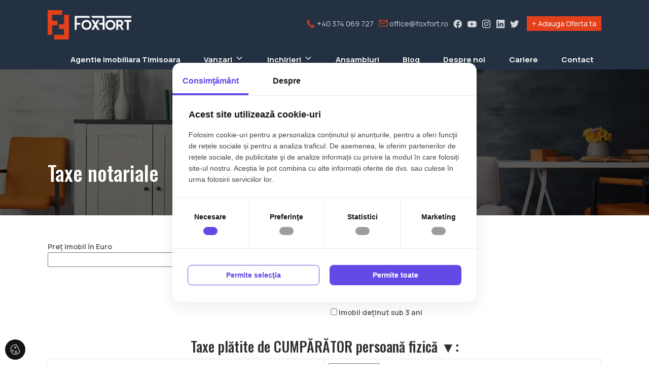

--- FILE ---
content_type: text/html; charset=UTF-8
request_url: https://foxfort.ro/taxe-notariale
body_size: 13188
content:
<!DOCTYPE html>
<html lang="ro">
<head>
    <meta charset="utf-8">
    <meta http-equiv="X-UA-Compatible" content="IE=edge">
    <meta name="viewport" content="width=device-width, initial-scale=1">
    <title>Taxe notariale - FoxFort.ro</title>
<meta name="description" content="Calculator de taxe notariale si taxe care trebuie achitate in momentul unei tranzactii imobiliare, atat de cumparatori, cat si de catre vanzatori.">
<meta name="keywords" content="calculator taxe,   calculator taxe notariale,   cumparare,   vanzare,   apartament,   casa,   spatiu comercial,   birou,   agentie imobiliara,   notar public,   timisoara,   romania">
<meta property="og:title" content="Taxe notariale" />
<meta property="og:description" content="Calculator de taxe notariale si taxe care trebuie achitate in momentul unei tranzactii imobiliare, atat de cumparatori, cat si de catre vanzatori." />
<meta property="og:image" content="https://foxfort.ro/duploads/foxfort2/defo__673d7741b0eeb-foxfort-logo3.png" />

<meta name="twitter:site" content="" />
<meta name="twitter:title" content="Taxe notariale" />
<meta name="twitter:description" content="Calculator de taxe notariale si taxe care trebuie achitate in momentul unei tranzactii imobiliare, atat de cumparatori, cat si de catre vanzatori." />




    <link rel="shortcut icon" href="https://foxfort.ro/favicon.ico" />
    <meta name="author" content="ImmoFlux">

    <script type="application/ld+json">
        {
          "@context": "https://schema.org",
          "@type": "Organization",
          
          "url": "https://foxfort.ro",
          "logo": "https://foxfort.ro/duploads/foxfort2/big__673d7741b0eeb-foxfort-logo3.png",
          "name": "Foxfort",
          "description": "Foxfort este o agentie imobiliara de TOP din Timisoara, partenerul de care ai nevoie pentru a-ti gasi rapid si sigur locuinta ideala",
          "email":"office@foxfort.ro",
          "telephone": " +40 374 069 727",
          "address": {
            "@type": "PostalAddress",
            "streetAddress":"Mureș, Nr. 39 A, Timișoara",
            "addressLocality": "Timișoara",
            "addressCountry": "TM",

            "postalCode": "300503"
          }
        }
    </script>


    <link rel="preconnect" href="https://fonts.googleapis.com">
    <link rel="preconnect" href="https://fonts.gstatic.com" crossorigin>
    <link href="https://fonts.googleapis.com/css2?family=Oswald:wght@300;400;500;700&family=Manrope:wght@400;500;700&display=swap" rel="stylesheet">

    <link href="https://cdn.jsdelivr.net/npm/bootstrap@5.2.0/dist/css/bootstrap.min.css" rel="stylesheet" integrity="sha384-gH2yIJqKdNHPEq0n4Mqa/HGKIhSkIHeL5AyhkYV8i59U5AR6csBvApHHNl/vI1Bx" crossorigin="anonymous">

            <link href="https://foxfort.ro/assets/foxfort2/css/all-fb08e37e17.css" rel="stylesheet">
        
    <script src="/js/consent.js"></script>


    <meta name="google-site-verification" content="xRlnUh5tgiWWUQT-T4mAWvXYqQYcv8n-HM9CmJaNaj4" />

<!-- Global site tag (gtag.js) - Google Analytics -->
<script async src="https://www.googletagmanager.com/gtag/js?id=UA-164257386-1"></script>
<script>
  window.dataLayer = window.dataLayer || [];
  function gtag(){dataLayer.push(arguments);}
  gtag('js', new Date());

  gtag('config', 'UA-164257386-1');
</script>
<!-- Facebook Pixel Code -->
<script>
!function(f,b,e,v,n,t,s)
{if(f.fbq)return;n=f.fbq=function(){n.callMethod?
n.callMethod.apply(n,arguments):n.queue.push(arguments)};
if(!f._fbq)f._fbq=n;n.push=n;n.loaded=!0;n.version='2.0';
n.queue=[];t=b.createElement(e);t.async=!0;
t.src=v;s=b.getElementsByTagName(e)[0];
s.parentNode.insertBefore(t,s)}(window,document,'script',
'https://connect.facebook.net/en_US/fbevents.js');
 fbq('init', '2758048337751574'); 
fbq('track', 'PageView');
</script>
<noscript>
 <img height="1" width="1" 
src="https://www.facebook.com/tr?id=2758048337751574&ev=PageView
&noscript=1"/>
</noscript>
<!-- End Facebook Pixel Code -->

<!-- Hotjar Tracking Code for www.foxfort.ro -->
<script>
    (function(h,o,t,j,a,r){
        h.hj=h.hj||function(){(h.hj.q=h.hj.q||[]).push(arguments)};
        h._hjSettings={hjid:1788084,hjsv:6};
        a=o.getElementsByTagName('head')[0];
        r=o.createElement('script');r.async=1;
        r.src=t+h._hjSettings.hjid+j+h._hjSettings.hjsv;
        a.appendChild(r);
    })(window,document,'https://static.hotjar.com/c/hotjar-','.js?sv=');
</script>

<!-- Google Tag Manager -->
<script>(function(w,d,s,l,i){w[l]=w[l]||[];w[l].push({'gtm.start':
new Date().getTime(),event:'gtm.js'});var f=d.getElementsByTagName(s)[0],
j=d.createElement(s),dl=l!='dataLayer'?'&l='+l:'';j.async=true;j.src=
'https://www.googletagmanager.com/gtm.js?id='+i+dl;f.parentNode.insertBefore(j,f);
})(window,document,'script','dataLayer','GTM-5HT972WJ');</script>
</head>


<body class="">
<main>

    <svg class="svg-defs" viewBox="0 0 60 60" xmlns="http://www.w3.org/2000/svg"><defs><g id="facebook"><path d="M58.333,28.298c0-15.675-12.629-28.382-28.206-28.382C14.544-0.081,1.915,12.622,1.915,28.301 c0,14.163,10.316,25.904,23.799,28.033V36.502h-7.157v-8.201h7.164v-6.258c0-7.111,4.213-11.039,10.655-11.039 c3.089,0,6.315,0.554,6.315,0.554v6.981h-3.557c-3.501,0-4.594,2.189-4.594,4.435v5.324h7.82l-1.248,8.201h-6.575v19.832 C48.017,54.201,58.333,42.461,58.333,28.298z"/></g><g id="youtube"><path d="M30.798 8.166h.34c3.141.011 19.054.126 23.345 1.28a7.679 7.679 0 0 1 5.406 5.425c.386 1.452.657 3.374.841 5.357l.038.397.084.993.031.397c.248 3.492.279 6.763.283 7.477v.287a122.73 122.73 0 0 1-.313 7.871l-.031.401-.034.397c-.191 2.185-.474 4.356-.898 5.953a7.666 7.666 0 0 1-5.406 5.425c-4.432 1.192-21.278 1.276-23.612 1.28h-.543c-1.181 0-6.064-.023-11.183-.199l-.65-.023-.332-.015-.653-.027-.653-.027c-4.241-.187-8.28-.489-10.14-.993A7.668 7.668 0 0 1 1.312 44.4c-.424-1.593-.707-3.767-.898-5.953l-.031-.401-.032-.396a119.477 119.477 0 0 1-.313-7.779v-.47c.008-.821.038-3.66.245-6.793l.027-.394.011-.199.031-.397.084-.993.038-.397c.183-1.983.455-3.909.841-5.357a7.666 7.666 0 0 1 5.406-5.425c1.861-.497 5.899-.802 10.14-.993l.65-.027.657-.023.329-.011.653-.027c3.636-.117 7.274-.182 10.912-.195h.737v-.004zM24.49 20.43v18.408l15.883-9.2L24.49 20.43z"/></g><g id="instagram"><path d="M31.417.083c-7.689 0-8.656.035-11.677.17-3.021.142-5.079.616-6.881 1.317A13.88 13.88 0 0 0 7.84 4.84a13.904 13.904 0 0 0-3.269 5.018c-.701 1.799-1.179 3.86-1.317 6.871-.135 3.028-.17 3.991-.17 11.691 0 7.692.035 8.656.17 11.677.142 3.018.616 5.075 1.317 6.878.726 1.863 1.693 3.443 3.269 5.019 1.573 1.576 3.152 2.546 5.015 3.269 1.806.701 3.86 1.179 6.878 1.317 3.025.135 3.988.17 11.684.17s8.656-.035 11.68-.17c3.014-.142 5.079-.616 6.881-1.317a13.87 13.87 0 0 0 5.015-3.269c1.576-1.576 2.543-3.156 3.269-5.019.698-1.803 1.176-3.86 1.317-6.878.135-3.021.17-3.984.17-11.68s-.035-8.659-.17-11.684c-.142-3.014-.62-5.075-1.317-6.874a13.916 13.916 0 0 0-3.269-5.019 13.843 13.843 0 0 0-5.019-3.269C48.168.87 46.106.392 43.093.253c-3.025-.135-3.984-.17-11.684-.17h.011-.003zm-2.54 5.107h2.543c7.565 0 8.461.025 11.447.163 2.762.124 4.264.588 5.263.974 1.321.514 2.267 1.13 3.258 2.121.992.992 1.604 1.934 2.118 3.258.39.995.85 2.497.974 5.259.138 2.986.166 3.882.166 11.443s-.028 8.461-.166 11.447c-.124 2.763-.588 4.261-.974 5.259a8.747 8.747 0 0 1-2.121 3.255c-.992.992-1.934 1.604-3.258 2.118-.992.39-2.493.85-5.259.978-2.986.135-3.882.166-11.447.166s-8.465-.032-11.45-.166c-2.762-.128-4.261-.588-5.259-.978a8.771 8.771 0 0 1-3.258-2.118 8.788 8.788 0 0 1-2.125-3.258c-.386-.995-.85-2.497-.974-5.259-.135-2.986-.163-3.882-.163-11.45 0-7.565.028-8.457.163-11.443.128-2.762.588-4.264.977-5.263.514-1.321 1.13-2.267 2.121-3.258.992-.992 1.934-1.604 3.258-2.118.999-.39 2.497-.85 5.259-.978 2.614-.12 3.627-.156 8.907-.159v.007zm17.666 4.704a3.4 3.4 0 1 0 0 6.8 3.4 3.4 0 1 0 0-6.8zM31.42 13.868c-8.036-.125-14.653 6.288-14.778 14.324S22.93 42.845 30.966 42.97c.151.002.303.002.454 0 8.036-.125 14.449-6.742 14.324-14.778-.123-7.86-6.464-14.202-14.324-14.324zm0 5.103c5.217-.002 9.447 4.225 9.45 9.442s-4.225 9.447-9.442 9.45h-.008c-5.217 0-9.446-4.229-9.446-9.446s4.23-9.446 9.446-9.446z"/></g><g id="linkedin"><path d="M3.25 4.283C3.25 2.055 5.101.25 7.386.25h48.043c2.284 0 4.136 1.806 4.136 4.033V52.53c0 2.228-1.851 4.033-4.136 4.033H7.386c-2.284 0-4.136-1.806-4.136-4.033V4.283zm17.398 43.109V21.963h-8.451v25.429h8.451zm-4.224-28.903c2.946 0 4.78-1.95 4.78-4.393-.053-2.495-1.83-4.393-4.723-4.393s-4.783 1.901-4.783 4.393c0 2.443 1.834 4.393 4.671 4.393h.055zm17.274 28.903V33.19c0-.76.056-1.52.282-2.063.609-1.517 1.999-3.09 4.336-3.09 3.059 0 4.28 2.33 4.28 5.751v13.603h8.451V32.807c0-7.814-4.167-11.446-9.728-11.446-4.484 0-6.494 2.464-7.62 4.199v.088h-.056l.056-.088v-3.597h-8.447c.106 2.386 0 25.429 0 25.429h8.446z"/></g><g id="twitter"><path d="M19.276 53.333c22.909 0 35.441-18.982 35.441-35.415 0-.531 0-1.07-.023-1.601a25.356 25.356 0 0 0 6.219-6.458 25.248 25.248 0 0 1-7.167 1.965 12.523 12.523 0 0 0 5.49-6.894 24.78 24.78 0 0 1-7.918 3.009c-4.713-5.02-12.604-5.268-17.623-.555a12.466 12.466 0 0 0-3.609 11.914A35.374 35.374 0 0 1 4.41 6.289c-3.297 5.694-1.607 12.969 3.862 16.626a12.6 12.6 0 0 1-5.638-1.548v.171a12.475 12.475 0 0 0 9.986 12.21 12.169 12.169 0 0 1-3.282.436c-.782.002-1.562-.07-2.33-.216a12.456 12.456 0 0 0 11.637 8.639 24.99 24.99 0 0 1-15.48 5.338 23.986 23.986 0 0 1-2.959-.171 35.448 35.448 0 0 0 19.07 5.559z"/></g><g id="phone2"><path d="M57.639 42.42c-2.044-3.864-9.141-8.053-9.454-8.236-.912-.519-1.864-.794-2.754-.794-1.324 0-2.408.607-3.065 1.71-1.038 1.242-2.326 2.693-2.638 2.918-2.418 1.641-4.311 1.454-6.406-.64L21.631 25.686c-2.081-2.081-2.273-3.998-.643-6.403.228-.315 1.679-1.603 2.921-2.642.792-.471 1.335-1.172 1.574-2.031.317-1.143.083-2.488-.664-3.797-.176-.301-4.367-7.4-8.229-9.442a5.032 5.032 0 0 0-2.347-.583 4.993 4.993 0 0 0-3.552 1.471L8.107 4.84c-4.086 4.085-5.564 8.715-4.398 13.761.973 4.206 3.809 8.681 8.43 13.301l14.967 14.967c5.848 5.848 11.424 8.814 16.572 8.814h.001c3.786 0 7.316-1.609 10.489-4.782l2.582-2.582a4.994 4.994 0 0 0 .889-5.899z"/></g><g id="envelope"><path d="M54.148 0H7.292C3.271 0 0 3.142 0 7.003v32.659c0 3.861 3.271 7.003 7.292 7.003h46.855c4.021 0 7.292-3.142 7.292-7.003V7.003C61.44 3.142 58.169 0 54.148 0zm0 40.483H7.292c-.591 0-1.109-.383-1.109-.821v-28.34l21.191 17.891c.434.367.987.569 1.556.569h3.579c.569 0 1.121-.202 1.556-.569l21.192-17.892v28.341c0 .437-.518.821-1.109.821zM30.72 23.643 10.109 6.183h41.223L30.72 23.643z"/></g></defs></svg>
    <section class="">
                             
                    
                        
    
            <div id="header-fixed" class="header-wrapper ">

<div class="top-info">
    <div class="container">


        <a href="/" class="d-flex align-items-center mb-md-0 me-sm-auto text-decoration-none wow fadeInDown">
            <img src="https://foxfort.ro/duploads/foxfort2/big__673d7741b0eeb-foxfort-logo3.png" alt="Agentie imobiliara Timisoara - Foxfort" class="logo img-responsive"/>
        </a>


        <div class="info-box">
                            <div class="info-box-item">
                    <a href="tel: +40 374 069 727">
                        <svg viewBox="0 0 62 62"  class="" width="1em" height="1em" >
            <use href="#phone2"></use>
            </svg>  +40 374 069 727
                    </a>
                </div>

            
                                    <div class="info-box-item">
                        <a href="mailto:office@foxfort.ro">
                            <svg viewBox="0 0 62 62"  class="" width="1em" height="1em" >
            <use href="#envelope"></use>
            </svg> office@foxfort.ro
                        </a>
                    </div>

                

        </div>



        <div class="social-box">
                        <div class="info-box-item">
                <a target="_blank" href="https://www.facebook.com/foxfortro/" title="Facebook">
               <svg viewBox="0 0 62 62"  class="" width="1em" height="1em" >
            <use href="#facebook"></use>
            </svg>
                </a>
            </div>
                        <div class="info-box-item">
                <a target="_blank" href="https://www.youtube.com/@foxfortro" title="YouTube">
               <svg viewBox="0 0 62 62"  class="" width="1em" height="1em" >
            <use href="#youtube"></use>
            </svg>
                </a>
            </div>
                        <div class="info-box-item">
                <a target="_blank" href="https://www.instagram.com/foxfort.ro/" title="Instagram">
               <svg viewBox="0 0 62 62"  class="" width="1em" height="1em" >
            <use href="#instagram"></use>
            </svg>
                </a>
            </div>
                        <div class="info-box-item">
                <a target="_blank" href="https://ro.linkedin.com/company/foxfortro" title="LinkedIn">
               <svg viewBox="0 0 62 62"  class="" width="1em" height="1em" >
            <use href="#linkedin"></use>
            </svg>
                </a>
            </div>
                        <div class="info-box-item">
                <a target="_blank" href="https://x.com/Foxfortimobili1" title="Twitter">
               <svg viewBox="0 0 62 62"  class="" width="1em" height="1em" >
            <use href="#twitter"></use>
            </svg>
                </a>
            </div>
            
        </div>

        <div class="info-box-oferta">
            <a href="/oferta-ta" class="top-info-oferta">+ Adauga Oferta ta</a>
        </div>


        <div class="navbar-dark navbar-expand-md">
        <button class="navbar-toggler mt-4  ms-auto" type="button" data-bs-toggle="collapse" data-bs-target="#header-main-menu-collapse" aria-controls="header-main-menu-collapse" aria-expanded="false" aria-label="Toggle navigation">
            <span class="navbar-toggler-icon"></span>
        </button>
    </div>


    </div>
</div>
    <div class="container header-container">
        <header class="d-flex justify-content-start align-items-start py-0 navbar navbar-expand-md ">
            
            <div class="site-main-nav collapse navbar-collapse wow fadeInDown" id="header-main-menu-collapse">
                <ul id="header-main-menu" class="nav align-items-center justify-content-between nav-pills navbar-nav">
    


    
                            <li class="nav-item">
            <a id="menuitem-1" href="https://foxfort.ro/acasa"  target="_self" class="nav-link " title="Agentie imobiliara Timisoara">Agentie imobiliara Timisoara</a>
                    </li>


    
                            <li class="nav-item dropdown">
            <a id="menuitem-65" href="javascript:void(0)" data-bs-toggle="dropdown"  data-bs-auto-close="outside" aria-haspopup="true" aria-expanded="false" target="_self" class="nav-link dropdown-toggle " title="Vanzari">Vanzari</a>
                            <ul class="dropdown-menu dropdown" aria-labelledby="menuitem-65">
                                                                        <li class=" dropdown dropend">
                            <a id="menuitem-86" href="javascript:void(0)" data-bs-toggle="dropdown"  data-bs-auto-close="outside" aria-haspopup="true" aria-expanded="false"  target="_self"  class="dropdown-toggle   dropdown-item" title="">Apartamente</a>

                                                            <ul class="dropdown-menu dropdown"  aria-labelledby="menuitem-86">
                                                                                                                        <li  class="">

                                            <a  id="menuitem-113" href="https://foxfort.ro/vanzare-apartamente/timisoara"   target="_self"  class="  dropdown-item" title="Apartamente de vanzare Timisoara">Apartamente de vanzare Timisoara</a>

                                            
                                        </li>
                                                                                                                        <li  class="">

                                            <a  id="menuitem-148" href="https://foxfort.ro/vanzare-apartamente/giroc"   target="_self"  class="  dropdown-item" title="Apartamente de vanzare Giroc">Apartamente de vanzare Giroc</a>

                                            
                                        </li>
                                                                                                                        <li  class="">

                                            <a  id="menuitem-115" href="https://foxfort.ro/vanzare-apartamente/dumbravita"   target="_self"  class="  dropdown-item" title="Apartamente de vanzare Dumbravita">Apartamente de vanzare Dumbravita</a>

                                            
                                        </li>
                                                                    </ul>
                            
                        </li>
                                                                        <li class=" dropdown dropend">
                            <a id="menuitem-88" href="javascript:void(0)" data-bs-toggle="dropdown"  data-bs-auto-close="outside" aria-haspopup="true" aria-expanded="false"  target="_self"  class="dropdown-toggle   dropdown-item" title="Case / Vile">Case / Vile</a>

                                                            <ul class="dropdown-menu dropdown"  aria-labelledby="menuitem-88">
                                                                                                                        <li  class="">

                                            <a  id="menuitem-116" href="https://foxfort.ro/vanzare-case/timisoara"   target="_self"  class="  dropdown-item" title="Case &amp; vile de vanzare Timisoara">Case & vile de vanzare Timisoara</a>

                                            
                                        </li>
                                                                                                                        <li  class="">

                                            <a  id="menuitem-119" href="https://foxfort.ro/vanzare-case/mosnita-noua"   target="_self"  class="  dropdown-item" title="Case &amp; vile de vanzare Mosnita Noua">Case & vile de vanzare Mosnita Noua</a>

                                            
                                        </li>
                                                                                                                        <li  class="">

                                            <a  id="menuitem-120" href="https://foxfort.ro/vanzare-case/mosnita-veche"   target="_self"  class="  dropdown-item" title="Case &amp; vile de vanzare Mosnita Veche">Case & vile de vanzare Mosnita Veche</a>

                                            
                                        </li>
                                                                                                                        <li  class="">

                                            <a  id="menuitem-117" href="https://foxfort.ro/vanzare-case/dumbravita"   target="_self"  class="  dropdown-item" title="Case &amp; vile de vanzare Dumbravita">Case & vile de vanzare Dumbravita</a>

                                            
                                        </li>
                                                                                                                        <li  class="">

                                            <a  id="menuitem-135" href="https://foxfort.ro/vanzare-case/giroc"   target="_self"  class="  dropdown-item" title="Case &amp; vile de vanzare Giroc">Case & vile de vanzare Giroc</a>

                                            
                                        </li>
                                                                                                                        <li  class="">

                                            <a  id="menuitem-121" href="https://foxfort.ro/vanzare-case/sanandrei"   target="_self"  class="  dropdown-item" title="Case &amp; vile de vanzare Sanandrei">Case & vile de vanzare Sanandrei</a>

                                            
                                        </li>
                                                                                                                        <li  class="">

                                            <a  id="menuitem-126" href="https://foxfort.ro/vanzare-case/sacalaz"   target="_self"  class="  dropdown-item" title="Case &amp; vile de vanzare Sacalaz">Case & vile de vanzare Sacalaz</a>

                                            
                                        </li>
                                                                                                                        <li  class="">

                                            <a  id="menuitem-118" href="https://foxfort.ro/vanzare-case/giarmata"   target="_self"  class="  dropdown-item" title="Case &amp; vile de vanzare Giarmata">Case & vile de vanzare Giarmata</a>

                                            
                                        </li>
                                                                                                                        <li  class="">

                                            <a  id="menuitem-123" href="https://foxfort.ro/vanzare-case/urseni"   target="_self"  class="  dropdown-item" title="Case &amp; vile de vanzare Urseni">Case & vile de vanzare Urseni</a>

                                            
                                        </li>
                                                                                                                        <li  class="">

                                            <a  id="menuitem-124" href="https://foxfort.ro/vanzare-case/utvin"   target="_self"  class="  dropdown-item" title="Case &amp; vile de vanzare Utvin">Case & vile de vanzare Utvin</a>

                                            
                                        </li>
                                                                                                                        <li  class="">

                                            <a  id="menuitem-125" href="https://foxfort.ro/vanzare-case/sanmihaiu-roman"   target="_self"  class="  dropdown-item" title="Case &amp; vile de vanzare Sanmihaiu Roman">Case & vile de vanzare Sanmihaiu Roman</a>

                                            
                                        </li>
                                                                    </ul>
                            
                        </li>
                                                                        <li class=" dropdown dropend">
                            <a id="menuitem-89" href="javascript:void(0)" data-bs-toggle="dropdown"  data-bs-auto-close="outside" aria-haspopup="true" aria-expanded="false"  target="_self"  class="dropdown-toggle   dropdown-item" title="Terenuri">Terenuri</a>

                                                            <ul class="dropdown-menu dropdown"  aria-labelledby="menuitem-89">
                                                                                                                        <li  class="">

                                            <a  id="menuitem-129" href="https://foxfort.ro/vanzare-terenuri/timisoara"   target="_self"  class="  dropdown-item" title="Terenuri de vanzare Timisoara">Terenuri de vanzare Timisoara</a>

                                            
                                        </li>
                                                                                                                        <li  class="">

                                            <a  id="menuitem-130" href="https://foxfort.ro/vanzare-terenuri/dumbravita"   target="_self"  class="  dropdown-item" title="Terenuri de vanzare Dumbravita">Terenuri de vanzare Dumbravita</a>

                                            
                                        </li>
                                                                                                                        <li  class="">

                                            <a  id="menuitem-132" href="https://foxfort.ro/vanzare-terenuri/mosnita-noua"   target="_self"  class="  dropdown-item" title="Terenuri de vanzare Mosnita Noua">Terenuri de vanzare Mosnita Noua</a>

                                            
                                        </li>
                                                                                                                        <li  class="">

                                            <a  id="menuitem-133" href="https://foxfort.ro/vanzare-terenuri/mosnita-veche"   target="_self"  class="  dropdown-item" title="Terenuri de vanzare Mosnita Veche">Terenuri de vanzare Mosnita Veche</a>

                                            
                                        </li>
                                                                                                                        <li  class="">

                                            <a  id="menuitem-122" href="https://foxfort.ro/vanzare-terenuri/giroc"   target="_self"  class="  dropdown-item" title="Terenuri de vanzare Giroc">Terenuri de vanzare Giroc</a>

                                            
                                        </li>
                                                                                                                        <li  class="">

                                            <a  id="menuitem-134" href="https://foxfort.ro/vanzare-terenuri/sanandrei"   target="_self"  class="  dropdown-item" title="Terenuri de vanzare Sanandrei">Terenuri de vanzare Sanandrei</a>

                                            
                                        </li>
                                                                                                                        <li  class="">

                                            <a  id="menuitem-139" href="https://foxfort.ro/vanzare-terenuri/sacalaz"   target="_self"  class="  dropdown-item" title="Terenuri de vanzare Sacalaz">Terenuri de vanzare Sacalaz</a>

                                            
                                        </li>
                                                                                                                        <li  class="">

                                            <a  id="menuitem-131" href="https://foxfort.ro/vanzare-terenuri/giarmata"   target="_self"  class="  dropdown-item" title="Terenuri de vanzare Giarmata">Terenuri de vanzare Giarmata</a>

                                            
                                        </li>
                                                                                                                        <li  class="">

                                            <a  id="menuitem-136" href="https://foxfort.ro/vanzare-terenuri/urseni"   target="_self"  class="  dropdown-item" title="Terenuri de vanzare Urseni">Terenuri de vanzare Urseni</a>

                                            
                                        </li>
                                                                                                                        <li  class="">

                                            <a  id="menuitem-137" href="https://foxfort.ro/vanzare-terenuri/utvin"   target="_self"  class="  dropdown-item" title="Terenuri de vanzare Utvin">Terenuri de vanzare Utvin</a>

                                            
                                        </li>
                                                                                                                        <li  class="">

                                            <a  id="menuitem-138" href="https://foxfort.ro/vanzare-terenuri/sanmihaiu-roman"   target="_self"  class="  dropdown-item" title="Terenuri de vanzare Sanmihaiu Roman">Terenuri de vanzare Sanmihaiu Roman</a>

                                            
                                        </li>
                                                                    </ul>
                            
                        </li>
                                                                        <li class=" dropdown dropend">
                            <a id="menuitem-128" href="javascript:void(0)" data-bs-toggle="dropdown"  data-bs-auto-close="outside" aria-haspopup="true" aria-expanded="false"  target="_self"  class="dropdown-toggle   dropdown-item" title="Garsoniere">Garsoniere</a>

                                                            <ul class="dropdown-menu dropdown"  aria-labelledby="menuitem-128">
                                                                                                                        <li  class="">

                                            <a  id="menuitem-127" href="https://foxfort.ro/vanzare-garsoniere/timisoara"   target="_self"  class="  dropdown-item" title="Garsoniere de vanzare Timisoara">Garsoniere de vanzare Timisoara</a>

                                            
                                        </li>
                                                                    </ul>
                            
                        </li>
                                                                        <li class=" dropdown dropend">
                            <a id="menuitem-90" href="javascript:void(0)" data-bs-toggle="dropdown"  data-bs-auto-close="outside" aria-haspopup="true" aria-expanded="false"  target="_self"  class="dropdown-toggle   dropdown-item" title="Spatii birouri">Spatii birouri</a>

                                                            <ul class="dropdown-menu dropdown"  aria-labelledby="menuitem-90">
                                                                                                                        <li  class="">

                                            <a  id="menuitem-140" href="https://foxfort.ro/vanzare-spatii-birouri/timisoara"   target="_self"  class="  dropdown-item" title="Spatii birouri de vanzare in Timisoara">Spatii birouri de vanzare in Timisoara</a>

                                            
                                        </li>
                                                                    </ul>
                            
                        </li>
                                                                        <li class=" dropdown dropend">
                            <a id="menuitem-91" href="javascript:void(0)" data-bs-toggle="dropdown"  data-bs-auto-close="outside" aria-haspopup="true" aria-expanded="false"  target="_self"  class="dropdown-toggle   dropdown-item" title="Spatii comerciale">Spatii comerciale</a>

                                                            <ul class="dropdown-menu dropdown"  aria-labelledby="menuitem-91">
                                                                                                                        <li  class="">

                                            <a  id="menuitem-141" href="https://foxfort.ro/vanzare-spatii-comerciale/timisoara"   target="_self"  class="  dropdown-item" title="Spatii comerciale de vanzare in Timisoara">Spatii comerciale de vanzare in Timisoara</a>

                                            
                                        </li>
                                                                    </ul>
                            
                        </li>
                                                                        <li class=" dropdown dropend">
                            <a id="menuitem-143" href="javascript:void(0)" data-bs-toggle="dropdown"  data-bs-auto-close="outside" aria-haspopup="true" aria-expanded="false"  target="_self"  class="dropdown-toggle   dropdown-item" title="Spatii industriale">Spatii industriale</a>

                                                            <ul class="dropdown-menu dropdown"  aria-labelledby="menuitem-143">
                                                                                                                        <li  class="">

                                            <a  id="menuitem-142" href="https://foxfort.ro/vanzare-spatii-industriale/timisoara"   target="_self"  class="  dropdown-item" title="Spatii comerciale de vanzare in Timisoara">Spatii industriale de vanzare in Timisoara</a>

                                            
                                        </li>
                                                                    </ul>
                            
                        </li>
                                    </ul>
                    </li>


    
                            <li class="nav-item dropdown">
            <a id="menuitem-68" href="javascript:void(0)" data-bs-toggle="dropdown"  data-bs-auto-close="outside" aria-haspopup="true" aria-expanded="false" target="_self" class="nav-link dropdown-toggle " title="Inchirieri">Inchirieri</a>
                            <ul class="dropdown-menu dropdown" aria-labelledby="menuitem-68">
                                                                        <li class="">
                            <a id="menuitem-92" href="https://foxfort.ro/inchirieri-apartamente"   target="_self"  class="  dropdown-item" title="Apartamente">Apartamente</a>

                            
                        </li>
                                                                        <li class="">
                            <a id="menuitem-93" href="https://foxfort.ro/inchirieri-case"   target="_self"  class="  dropdown-item" title="Case / Vile">Case / Vile</a>

                            
                        </li>
                                                                        <li class="">
                            <a id="menuitem-94" href="https://foxfort.ro/inchirieri-spatii-birouri"   target="_self"  class="  dropdown-item" title="Spatii birouri">Spatii birouri</a>

                            
                        </li>
                                                                        <li class="">
                            <a id="menuitem-95" href="https://foxfort.ro/inchirieri-spatii-comerciale"   target="_self"  class="  dropdown-item" title="Spatii comerciale">Spatii comerciale</a>

                            
                        </li>
                                                                        <li class="">
                            <a id="menuitem-171" href="https://foxfort.ro/inchirieri-spatii-industriale"   target="_self"  class="  dropdown-item" title="Spatii industriale">Spatii industriale</a>

                            
                        </li>
                                                                        <li class="">
                            <a id="menuitem-169" href="https://foxfort.ro/inchirieri-terenuri"   target="_self"  class="  dropdown-item" title="Terenuri">Terenuri</a>

                            
                        </li>
                                    </ul>
                    </li>


    
                            <li class="nav-item">
            <a id="menuitem-172" href="https://foxfort.ro/ansambluri-rezidentiale"  target="_self" class="nav-link " title="Ansambluri">Ansambluri</a>
                    </li>


    
                            <li class="nav-item">
            <a id="menuitem-110" href="https://foxfort.ro/blog"  target="_self" class="nav-link " title="Blog">Blog</a>
                    </li>


    
                            <li class="nav-item">
            <a id="menuitem-109" href="https://foxfort.ro/despre-noi"  target="_self" class="nav-link " title="Despre noi">Despre noi</a>
                    </li>


    
                            <li class="nav-item">
            <a id="menuitem-111" href="https://foxfort.ro/cariere"  target="_self" class="nav-link " title="Cariere">Cariere</a>
                    </li>


    
                            <li class="nav-item">
            <a id="menuitem-64" href="https://foxfort.ro/contact"  target="_self" class="nav-link " title="Contact">Contact</a>
                    </li>


        </ul>            </div>
        </header>
    </div>
</div>
    
                                 </section>
            

    <section class="">
                             
                    
                        
    
                        <section class="header-band header-with-image">

            
                <div class="header-band-image" data-background="https://foxfort.ro/duploads/foxfort2/big__6718e661ef03c-living-1.jpg"></div>
                        <div class="container">
                                    <h1>Taxe notariale</h1>
                            </div>
        </section>

        
    
                                 </section>
            

    <section class="">
                             
                    
                        
    
        <section class="divider-box divider-simple ">
                
                                    <div class="container ">
                    
                        
            <div class="module-taxe-notariale-wrapper">
    

    <div class="row">
        <div class="col-md-6">
            <p><span class="cpret"><strong>Preţ imobil în Euro</strong><br/>
                <span class="cpret"><input id="n_eur" maxlength="10" onkeyup="calcul(event);" pattern="[0-9]*" placeholder="" size="30" type="text"></span> Euro
        <span class="cpret"> = <span id="n_ron" class="taxe-result"></span> Lei</span></p>

            <select name="euro_lei" id="euro_lei" class="hidden"><option value="euro">€</option><option value="lei">lei</option> </select>

        </div>
        <div class="col-md-6">
            <p><strong>Mod plata:</strong></p>
            <p>
                <input checked="checked" id="n_credit_fara" name="radio" onclick="calcul(event);" type="radio" value="n_credit_fara">
                <label for="n_credit_fara"> Fără credit </label>&nbsp;&nbsp;&nbsp;<br/>
                <input id="n_credit_normal" name="radio" onclick="calcul(event);" type="radio" value="radio">
                <label for="n_credit_normal"> Credit ipotecar </label>&nbsp;&nbsp;&nbsp;
                <span id="shid" style="display: inline;"><input placeholder="Valoare" id="n_val_credit_eur" type="number" inputmode="numeric" maxlength="7" min="1" max="9999999" step="1" onkeydown="no_dec1(event);" oninput="no_dec2(event);" onkeyup="calcul(event);" pattern="\d*" class="valoare_new"> <select name="euro_lei_c" id="euro_lei_c"><option value="lei">lei</option><option value="euro">€</option></select></span>
                <br/>
                <span class="pcasa"><input id="n_credit_casa"name="radio" onclick="calcul(event);" type="radio" value="n_credit_casa">
                <label for="n_credit_casa"> Noua casǎ</label></span>
            </p>

            <p>
                <input type="checkbox" id="3ani" name="3ani" value="3ani">
                <label for="3ani">Imobil deținut sub 3 ani</label>
            </p>
        </div>

    </div>
    <br/>
    <h3 class="text-center">Taxe plătite de CUMPĂRĂTOR <span title="Schimbă în persoană juridică" id="pfpjc"  style="cursor:pointer" onclick="schimbaPfPjC()">persoană fizică ▼</span>:</h3>
    <table class="table table-bordered">
        <tr>
            <td width="50%">
                <p>Onorariu notarial autentificare contract vânzare:
                </p></td>
            <td>
                <p><strong>
                        <input id="n_notar" class="rezultat_nou" type="text" readonly="readonly" size="10"> Lei </strong></p>
            </td>
        </tr>

        <tr id="oipoteca" class=""><td> Onorariu ipotecă</td><td>
                <input id="n_notar2" class="rezultat_nou" type="text" readonly="readonly" size="10"> lei</td></tr>

        <tr><td> Intabulare vânzare</td><td>
                <input id="n_ocpi" class="rezultat_nou" type="text" readonly="readonly" size="10"> lei</td></tr>

        <tr id="ocpi2" class=""><td> Intabulare ipotecă</td><td>
                <input id="n_ocpi2" class="rezultat_nou" type="text" readonly="readonly" size="10"> lei</td></tr>




















    </table>
    <br/>
    <h3  class="text-center">Taxe plătite de VÂNZĂTOR <span title="Schimbă în persoană juridică" id="pfpjv" style="cursor:pointer" onclick="schimbaPfPjV()">persoană fizică ▼</span>:</h3>
    <table class="table table-bordered">
        <tr id="impozit">
            <td width="50%">
                <p>Impozit către Stat:
                </p></td>
            <td>
                <input id="n_stat" class="rezultat_nou" type="text" readonly="readonly" size="10"> Lei
            </td>
        </tr>

        <tr>
            <td width="50%">
                <p>Extras CF
                </p></td>
            <td>
                <input class="rezultat_nou" type="text" value="40" readonly="readonly" size="10">
            </td>
        </tr>
    </table>
<p>
    ⚠️ Aceste taxe reprezintă tariful minim legal. Taxele plătite la notar pot fi mai mari, pentru că majoritatea notariatelor nu au tarif minim</p>

</div>
    
                                </div>
                                     </section>
            




    
                                 </section>
            

    <section class="">
                             
                    
                        
    
                            <div id="bump"></div>
<footer id="footer" class="footer mt-auto mt-5 wow fadeInUp">
    <div class="container">
        <div>
            <div class="footer-top">

                <div class="main-style-holder " data-styleholder="mainstyle" >
                <div class="row">

                                                            <div class="col-md-12 ">
                        <div class="sortable-container sortable-container-drop" data-name="container_1">
                                                            <div class="main-style-holder " data-styleholder="mainstyle" >
                <div class="row">

                                                            <div class="col-md-3 ">
                        <div class="sortable-container sortable-container-drop" data-name="container_1">
                                                            <a href="https://foxfort.ro" title="">
                    <img src="https://foxfort.ro/duploads/foxfort2/xl__673ed7ed746f1-foxfort-logo3.png" class="img-responsive img-module " alt=""/>

                     </a>
                    
        
    
   
<div class="main-style-holder" data-styleholder="mainstyle">

            
                <p>FOXFORT este o agenție imobiliară din Timișoara, specializată &icirc;n v&acirc;nzări locuințe, spații, și terenuri, dar și &icirc;n consultanță imobiliară și &icirc;nchirieri. Te ghidăm pas cu pas &icirc;n alegerea proprietății potrivite, &icirc;n Timișoara și zonele &icirc;nvecinate, astfel &icirc;nc&acirc;t să găsești un loc numit &rdquo;acasă&rdquo;.</p>
<p>&nbsp;</p>
            
        </div>



   
<div class="social-media-wrapper">
        <a class="contact-social-item" rel="nofollow" target="_blank" href="https://www.facebook.com/foxfortro/"><svg viewBox="0 0 62 62"  class="" width="1em" height="1em" >
            <use href="#facebook"></use>
            </svg></a><a class="contact-social-item" rel="nofollow" target="_blank" href="https://www.youtube.com/@foxfortro"><svg viewBox="0 0 62 62"  class="" width="1em" height="1em" >
            <use href="#youtube"></use>
            </svg></a><a class="contact-social-item" rel="nofollow" target="_blank" href="https://www.instagram.com/foxfort.ro/"><svg viewBox="0 0 62 62"  class="" width="1em" height="1em" >
            <use href="#instagram"></use>
            </svg></a><a class="contact-social-item" rel="nofollow" target="_blank" href="https://ro.linkedin.com/company/foxfortro"><svg viewBox="0 0 62 62"  class="" width="1em" height="1em" >
            <use href="#linkedin"></use>
            </svg></a><a class="contact-social-item" rel="nofollow" target="_blank" href="https://x.com/Foxfortimobili1"><svg viewBox="0 0 62 62"  class="" width="1em" height="1em" >
            <use href="#twitter"></use>
            </svg></a>
    </div>

    

   

                                                    </div>
                    </div>
                                        <div class="col-md-6 ">
                        <div class="sortable-container sortable-container-drop" data-name="container_2">
                                                            <div class="main-style-holder" data-styleholder="mainstyle"  >

                <p><span class="footer-title">Link-uri utile</span></p>

        </div>

   
<ul class="menu-module columns-2">
    
            <li class="columns-2"><a href="https://foxfort.ro/taxe-notariale" target="_self" class="active" title="Taxe notariale">Taxe notariale</a>
                    </li>
            <li class="columns-2"><a href="https://foxfort.ro/vanzare-apartamente/timisoara" target="_self" class="" title="Apartamente de vanzare Timisoara">Apartamente de vanzare Timisoara</a>
                    </li>
            <li class="columns-2"><a href="https://foxfort.ro/vanzare-apartamente/dumbravita" target="_self" class="" title="Apartamente de vanzare Dumbravita">Apartamente de vanzare Dumbravita</a>
                    </li>
            <li class="columns-2"><a href="https://foxfort.ro/vanzare-apartamente/giroc" target="_self" class="" title="Apartamente de vanzare Giroc">Apartamente de vanzare Giroc</a>
                    </li>
            <li class="columns-2"><a href="https://foxfort.ro/inchirieri-case" target="_self" class="" title="Case / Vile">Case / Vile</a>
                    </li>
            <li class="columns-2"><a href="https://foxfort.ro/vanzare-case/timisoara" target="_self" class="" title="Case &amp; vile de vanzare Timisoara">Case & vile de vanzare Timisoara</a>
                    </li>
            <li class="columns-2"><a href="https://foxfort.ro/vanzare-case/giroc" target="_self" class="" title="Case &amp; vile de vanzare Giroc">Case & vile de vanzare Giroc</a>
                    </li>
            <li class="columns-2"><a href="https://foxfort.ro/vanzare-case/dumbravita" target="_self" class="" title="Case &amp; vile de vanzare Dumbravita">Case & vile de vanzare Dumbravita</a>
                    </li>
            <li class="columns-2"><a href="https://foxfort.ro/vanzare-case/mosnita-noua" target="_self" class="" title="Case &amp; vile de vanzare Mosnita Noua">Case & vile de vanzare Mosnita Noua</a>
                    </li>
            <li class="columns-2"><a href="https://foxfort.ro/vanzare-case/mosnita-veche" target="_self" class="" title="Case &amp; vile de vanzare Mosnita Veche">Case & vile de vanzare Mosnita Veche</a>
                    </li>
            <li class="columns-2"><a href="https://foxfort.ro/vanzare-case/sanandrei" target="_self" class="" title="Case &amp; vile de vanzare Sanandrei">Case & vile de vanzare Sanandrei</a>
                    </li>
            <li class="columns-2"><a href="https://foxfort.ro/vanzare-case/sacalaz" target="_self" class="" title="Case &amp; vile de vanzare Sacalaz">Case & vile de vanzare Sacalaz</a>
                    </li>
            <li class="columns-2"><a href="https://foxfort.ro/vanzare-terenuri" target="_self" class="" title="Terenuri">Terenuri</a>
                    </li>
            <li class="columns-2"><a href="https://foxfort.ro/vanzare-terenuri/timisoara" target="_self" class="" title="Terenuri de vanzare Timisoara">Terenuri de vanzare Timisoara</a>
                    </li>
            <li class="columns-2"><a href="https://foxfort.ro/vanzare-terenuri/dumbravita" target="_self" class="" title="Terenuri de vanzare Dumbravita">Terenuri de vanzare Dumbravita</a>
                    </li>
            <li class="columns-2"><a href="https://foxfort.ro/vanzare-terenuri/giarmata" target="_self" class="" title="Terenuri de vanzare Giarmata">Terenuri de vanzare Giarmata</a>
                    </li>
            <li class="columns-2"><a href="https://foxfort.ro/vanzare-terenuri/mosnita-noua" target="_self" class="" title="Terenuri de vanzare Mosnita Noua">Terenuri de vanzare Mosnita Noua</a>
                    </li>
            <li class="columns-2"><a href="https://foxfort.ro/vanzare-terenuri/mosnita-veche" target="_self" class="" title="Terenuri de vanzare Mosnita Veche">Terenuri de vanzare Mosnita Veche</a>
                    </li>
            <li class="columns-2"><a href="https://foxfort.ro/vanzare-terenuri/sanandrei" target="_self" class="" title="Terenuri de vanzare Sanandrei">Terenuri de vanzare Sanandrei</a>
                    </li>
            <li class="columns-2"><a href="https://foxfort.ro/vanzare-terenuri/sacalaz" target="_self" class="" title="Terenuri de vanzare Sacalaz">Terenuri de vanzare Sacalaz</a>
                    </li>
    
</ul>        
    


   

                                                    </div>
                    </div>
                                        <div class="col-md-3 ">
                        <div class="sortable-container sortable-container-drop" data-name="container_3">
                                                            <div class="main-style-holder" data-styleholder="mainstyle"  >

                <p><span class="footer-title">Contact</span></p>

        </div>

   
<div class="row contact-wrapper ">

            <div class="col-sm-12 contact-box-item contact-box-item-name">
            FOXFORT
        </div>
    
            <div class="col-sm-12 contact-box-item contact-box-item-address">
            <div class="contact-box-icon"><svg viewBox="0 0 62 62"  class="" width="1em" height="1em" ><path d="M32.114 11.25c-5.68 0-10.302 4.086-10.302 9.107 0 5.022 4.621 9.107 10.302 9.107s10.302-4.086 10.302-9.107c-.001-5.022-4.622-9.107-10.302-9.107zm0 14.571c-3.408 0-6.181-2.451-6.181-5.464s2.773-5.464 6.181-5.464 6.181 2.451 6.181 5.464-2.773 5.464-6.181 5.464zm0-25.5C19.617.321 9.45 9.309 9.45 20.357c0 7.652 2.523 10.641 20.951 35.012.816 1.08 2.611 1.078 3.426 0 18.331-24.254 20.951-27.284 20.951-35.012C54.777 9.309 44.61.321 32.114.321zm-.001 50.759C15.156 28.652 13.57 26.455 13.57 20.357c0-9.039 8.318-16.393 18.543-16.393s18.543 7.354 18.543 16.393c0 6.318-2.084 8.961-18.543 30.723z"/></svg></div>  Mureș, Nr. 39 A, Timișoara
        </div>
    
        
            <div class="col-sm-12  contact-box-item contact-box-item-address">
            <div class="contact-box-icon"><svg viewBox="0 0 62 62"  class="" width="1em" height="1em" ><path d="M5.169 39.621a5.163 5.163 0 0 0 0 7.306l5.848 5.847c5.251 5.251 13.75 5.251 19.001 0L55.572 27.22c5.238-5.238 5.238-13.762 0-19.001l-5.264-5.264a5.987 5.987 0 0 0-8.473 0l-8.938 8.938a5.997 5.997 0 0 0 0 8.472l3.907 3.907-9.733 9.733-4.49-4.49a5.163 5.163 0 0 0-7.306 0L5.169 39.621zM47.593 5.67l1.193 1.192-11.983 11.983-1.193-1.192a2.155 2.155 0 0 1 0-3.044l8.938-8.938a2.152 2.152 0 0 1 3.045-.001zM13.731 50.06l-1.357-1.357 11.982-11.982 1.357 1.357c.75.75 1.965.75 2.714 0l12.448-12.447c.75-.75.75-1.965 0-2.714l-1.357-1.357L51.5 9.577l1.357 1.357c3.742 3.742 3.742 9.83 0 13.572L27.303 50.06a9.591 9.591 0 0 1-13.572 0zm-5.848-5.847a1.326 1.326 0 0 1 0-1.877l10.105-10.105a1.326 1.326 0 0 1 1.877 0l1.776 1.776L9.659 45.989l-1.776-1.776zM25.616-.213c-12.7 0-23.032 10.332-23.032 23.032 0 2.94.547 5.804 1.625 8.513a1.92 1.92 0 1 0 3.567-1.419 19.09 19.09 0 0 1-1.353-7.094c0-10.583 8.61-19.194 19.194-19.194 2.843 0 5.579.606 8.131 1.802a1.92 1.92 0 0 0 1.628-3.476 22.855 22.855 0 0 0-9.76-2.164zm2.567 7.89c-10.23-1.714-19.222 6.99-17.77 17.311a1.92 1.92 0 0 0 3.801-.535c-1.085-7.715 5.62-14.284 13.335-12.991a1.919 1.919 0 1 0 .634-3.785z"/></svg></div> <a href="tel:+40374069727">+40 374 069 727</a>
        </div>
    
            <div class="col-sm-12  contact-box-item contact-box-item-address">
            <div class="contact-box-icon"><svg viewBox="0 0 62 62"  class="" width="1em" height="1em" ><path d="M5.169 39.621a5.163 5.163 0 0 0 0 7.306l5.848 5.847c5.251 5.251 13.75 5.251 19.001 0L55.572 27.22c5.238-5.238 5.238-13.762 0-19.001l-5.264-5.264a5.987 5.987 0 0 0-8.473 0l-8.938 8.938a5.997 5.997 0 0 0 0 8.472l3.907 3.907-9.733 9.733-4.49-4.49a5.163 5.163 0 0 0-7.306 0L5.169 39.621zM47.593 5.67l1.193 1.192-11.983 11.983-1.193-1.192a2.155 2.155 0 0 1 0-3.044l8.938-8.938a2.152 2.152 0 0 1 3.045-.001zM13.731 50.06l-1.357-1.357 11.982-11.982 1.357 1.357c.75.75 1.965.75 2.714 0l12.448-12.447c.75-.75.75-1.965 0-2.714l-1.357-1.357L51.5 9.577l1.357 1.357c3.742 3.742 3.742 9.83 0 13.572L27.303 50.06a9.591 9.591 0 0 1-13.572 0zm-5.848-5.847a1.326 1.326 0 0 1 0-1.877l10.105-10.105a1.326 1.326 0 0 1 1.877 0l1.776 1.776L9.659 45.989l-1.776-1.776zM25.616-.213c-12.7 0-23.032 10.332-23.032 23.032 0 2.94.547 5.804 1.625 8.513a1.92 1.92 0 1 0 3.567-1.419 19.09 19.09 0 0 1-1.353-7.094c0-10.583 8.61-19.194 19.194-19.194 2.843 0 5.579.606 8.131 1.802a1.92 1.92 0 0 0 1.628-3.476 22.855 22.855 0 0 0-9.76-2.164zm2.567 7.89c-10.23-1.714-19.222 6.99-17.77 17.311a1.92 1.92 0 0 0 3.801-.535c-1.085-7.715 5.62-14.284 13.335-12.991a1.919 1.919 0 1 0 .634-3.785z"/></svg></div> <a href="tel:+40744562533">+40 744 562 533</a>
        </div>
    
                    <div class="col-sm-12  contact-box-item contact-box-item-address">
                <div class="contact-box-icon"><svg viewBox="0 0 62 62"  class="" width="1em" height="1em" ><path d="M5.169 39.621a5.163 5.163 0 0 0 0 7.306l5.848 5.847c5.251 5.251 13.75 5.251 19.001 0L55.572 27.22c5.238-5.238 5.238-13.762 0-19.001l-5.264-5.264a5.987 5.987 0 0 0-8.473 0l-8.938 8.938a5.997 5.997 0 0 0 0 8.472l3.907 3.907-9.733 9.733-4.49-4.49a5.163 5.163 0 0 0-7.306 0L5.169 39.621zM47.593 5.67l1.193 1.192-11.983 11.983-1.193-1.192a2.155 2.155 0 0 1 0-3.044l8.938-8.938a2.152 2.152 0 0 1 3.045-.001zM13.731 50.06l-1.357-1.357 11.982-11.982 1.357 1.357c.75.75 1.965.75 2.714 0l12.448-12.447c.75-.75.75-1.965 0-2.714l-1.357-1.357L51.5 9.577l1.357 1.357c3.742 3.742 3.742 9.83 0 13.572L27.303 50.06a9.591 9.591 0 0 1-13.572 0zm-5.848-5.847a1.326 1.326 0 0 1 0-1.877l10.105-10.105a1.326 1.326 0 0 1 1.877 0l1.776 1.776L9.659 45.989l-1.776-1.776zM25.616-.213c-12.7 0-23.032 10.332-23.032 23.032 0 2.94.547 5.804 1.625 8.513a1.92 1.92 0 1 0 3.567-1.419 19.09 19.09 0 0 1-1.353-7.094c0-10.583 8.61-19.194 19.194-19.194 2.843 0 5.579.606 8.131 1.802a1.92 1.92 0 0 0 1.628-3.476 22.855 22.855 0 0 0-9.76-2.164zm2.567 7.89c-10.23-1.714-19.222 6.99-17.77 17.311a1.92 1.92 0 0 0 3.801-.535c-1.085-7.715 5.62-14.284 13.335-12.991a1.919 1.919 0 1 0 .634-3.785z"/></svg></div> <a href="tel:+40722912222">+40 722 912 222</a>
            </div>
        
        


            <div class="col-sm-12 contact-box-item">
            <div class="contact-box-icon"><svg viewBox="0 0 62 62"  class="" width="1em" height="1em" ><path d="M54.148 0H7.292C3.271 0 0 3.142 0 7.003v32.659c0 3.861 3.271 7.003 7.292 7.003h46.855c4.021 0 7.292-3.142 7.292-7.003V7.003C61.44 3.142 58.169 0 54.148 0zm0 40.483H7.292c-.591 0-1.109-.383-1.109-.821v-28.34l21.191 17.891c.434.367.987.569 1.556.569h3.579c.569 0 1.121-.202 1.556-.569l21.192-17.892v28.341c0 .437-.518.821-1.109.821zM30.72 23.643 10.109 6.183h41.223L30.72 23.643z"/></svg></div> <a href="mailto:office@foxfort.ro">office@foxfort.ro</a>
        </div>
    
            
    

</div>

        

    

   
<a href="https://anpc.ro/ce-este-sal/" taget="_blank" rel=”nofollow”>
<img src="https://immoflux.ro/anpc1.png" class="img-responsive img-module "  style=" display: block; max-width:100% margin-top:10px;">
</a>

<br/>
<a href="https://ec.europa.eu/consumers/odr/main/index.cfm?event=main.home2.show&lng=RO" taget="_blank" rel=”nofollow”>
<img src="https://immoflux.ro/anpc2.png" class="img-responsive img-module " style=" display: block; max-width:100% margin-top:10px;">
</a>

    

   

                                                    </div>
                    </div>
                    

                </div>
            </div>
            

   

                                                    </div>
                    </div>
                    

                </div>
            </div>
            

   

            </div>


        </div>
    </div>
    <div class="footer-bottom">
        <div class="container">
            FOXFORT © 2026 &nbsp;&nbsp;<a href="https://foxfort.ro/gdpr/politica-de-confidentialitate" title="Politica de Confidentialitate">Politica de Confidentialitate</a>&nbsp;&nbsp;
            <a href="https://foxfort.ro/gdpr/politica-de-cookie" title="Politica de Cookie">Politica de Cookie</a>&nbsp;&nbsp;
            <div class="pull-right">
                Dezvoltat de <a href="https://immoflux.ro" title="ImmoFlux CRM" rel="nofollow" target="_blank" class="footer-partner">    <svg xmlns="http://www.w3.org/2000/svg" class="footer-immoflux-logo" viewBox="0 0 62 62" width="61.44" height="56.5" xml:space="preserve"><linearGradient id="a" gradientUnits="userSpaceOnUse" x1="-258.491" y1="239.045" x2="-264.284" y2="202.403" gradientTransform="matrix(1 0 0 -1 302.5 236.5)"><stop offset="0" style="stop-color:#020202"/><stop offset=".998" style="stop-color:#6427da"/></linearGradient><path fill="url(#a)" d="M16.516 14.053 47.254 44.5H61.44V30.447L30.704 0z"/><linearGradient id="b" gradientUnits="userSpaceOnUse" x1="-291.735" y1="202.466" x2="-259.395" y2="234.499" gradientTransform="matrix(1 0 0 -1 302.5 236.5)"><stop offset="0" style="stop-color:#6427da"/><stop offset="1" style="stop-color:#d00ea9"/></linearGradient><path fill="url(#b)" d="M30.736 0 0 30.447V44.5h14.186l17.013-16.852 13.916-13.385z"/></svg> ImmoFlux</a>
            </div>
        </div>
    </div>
</footer>


            
    
                                 </section>
            



</main>


<script src="https://ajax.googleapis.com/ajax/libs/jquery/3.6.0/jquery.min.js"></script>
<script src="https://cdn.jsdelivr.net/npm/bootstrap@5.2.0/dist/js/bootstrap.bundle.min.js" integrity="sha384-A3rJD856KowSb7dwlZdYEkO39Gagi7vIsF0jrRAoQmDKKtQBHUuLZ9AsSv4jD4Xa" crossorigin="anonymous"></script>

    <script src="https://foxfort.ro/assets/foxfort2/js/all-75bed6403c.js"></script>


<script>
    var curs_eur=5.0936;
    var euro_lei = "euro";
  var curs_euro=Math.round(curs_eur*100)/100;
   // document.getElementById("n_curs").innerHTML=curs_euro;

function err(eroare) {
	document.getElementById("n_notar").value = eroare;
	document.getElementById("n_notar2").value = eroare;
	document.getElementById("n_ocpi").value = eroare;
	document.getElementById("n_ron").innerHTML = "1 Euro = " + curs_euro;
	//document.getElementById("n_ron_lbl").innerHTML="Curs BNR";
	document.getElementById("n_stat").value = eroare;
}


jQuery("#3ani").change(function() {
    calcul(event);
});

jQuery("#euro_lei_c").change(function() {
    calcul(event);
});

jQuery("#euro_lei").change(function() {
    var valoare_vnz = document.getElementById("n_eur").value;
    var curs_eur_ron=curs_euro*1;

    if (jQuery(this).val() == "euro") {
        console.log("Euro selected");
        //jQuery("#n_ron_lbl").text("În Lei");
        //jQuery("#valuta").text("Lei");
        document.getElementById("n_ron").innerHTML=Math.round(valoare_vnz*curs_eur_ron*100)/100;
        calcul(event);
    }
    else {
        //jQuery("#n_ron_lbl").text("În Euro");
        //jQuery("#valuta").text("€");
        document.getElementById("n_ron").innerHTML=Math.round(valoare_vnz/curs_eur_ron*100)/100;
        calcul(event);
    }
 });


function no_dec1(event) {
	var invalidChars = ["-", "+", "e", ".", ","];
	if (invalidChars.includes(event.key)) {
		event.preventDefault();
	}
}

function no_dec2(event) {
	event.target.value = event.target.value.replace(/[^0-9]*/g, "");
}


function schimbaPfPjC() {
    let persoTip = document.getElementById("pfpjc");
    if (persoTip.innerHTML === "persoană fizică ▼") {
        persoTip.innerHTML = "persoană juridică ▼";
        document.getElementById("pfpjc").title = "Schimbă în persoană fizică";
		} else {
        persoTip.innerHTML = "persoană fizică ▼";
        document.getElementById("pfpjc").title = "Schimbă în persoană juridică";
	}
	calcul(event);
}


function schimbaPfPjV() {
    let persoTip = document.getElementById("pfpjv");
    if (persoTip.innerHTML === "persoană fizică ▼") {
        persoTip.innerHTML = "persoană juridică ▼";
        document.getElementById("impozit").classList.add("ascuns");
        document.getElementById("pfpjv").title = "Schimbă în persoană fizică";
		} else {
        persoTip.innerHTML = "persoană fizică ▼";
        document.getElementById("impozit").classList.remove("ascuns");
        document.getElementById("pfpjv").title = "Schimbă în persoană juridică";
	}
	calcul(event);
}



 function calcul(e){

    var cumpTip = document.getElementById("pfpjc");
	var vanzTip = document.getElementById("pfpjv");

    var impozit = 0;
	var input_credit = 0;
	var ipoteca = 0;

  	var valoare_vnz = document.getElementById("n_eur");

	if (valoare_vnz.value.length > 7) {
		valoare_vnz.value = valoare_vnz.value.slice(0, 7);
	}


        var curs=curs_euro*1;
        var ron=document.getElementById("n_eur").value*curs;

      if (isNaN(curs) || isNaN(ron)) {
		document.getElementById("n_eur").value = "";
		err("Doar cifre");
		} else if (ron <= 0 || curs <= 0) {
		err("Preț?");
		} else {

		if (jQuery("#euro_lei option:selected").val() == "lei") {
			var ron=valoare_vnz.value;
		}
		else {
			var ron=valoare_vnz.value*curs;
		}

		if (jQuery("#euro_lei option:selected").val() == "euro") {
		//	document.getElementById("n_ron_lbl").innerHTML="În lei";
	//		jQuery("#valuta").text("Lei");
document.getElementById("n_ron").innerHTML=Math.round(ron*100)/100;
}
else {
  //  jQuery("#n_ron_lbl").text("În euro");
   // jQuery("#valuta").text("€");
    document.getElementById("n_ron").innerHTML=Math.round(ron/curs*100)/100;
}


if  (cumpTip.innerHTML === "persoană fizică ▼") {
    document.getElementById("n_ocpi").value = Math.round(ron * 15 / 10000);
} else {
    document.getElementById("n_ocpi").value = Math.round(ron * 50 / 10000);
}
// calculeaza impozit imobil
if (jQuery("#3ani").is(":checked")) {
    impozit = ron * 3 / 100;
} else {
    impozit = ron * 1 / 100;
}
document.getElementById("n_stat").value = Math.round(impozit);

var notar = 0;
var prag = [20000, 35000, 65000, 100000, 200000, 600000];
var procent = [2.2, 1.9, 1.6, 1.5, 1.1, 0.9, 0.6];
var adaos = [0, 440, 725, 1205, 1705, 2805, 6405];
var id_prag = prag.length;
for (var i = 0; prag.length > i; i++) {
    if (ron < prag[i]) {
        id_prag = i;
        break;
    }
}

if (id_prag > 0) {
    notar = ron * 1 - prag[id_prag - 1];
} else {
    notar = ron * 1;
}
notar = notar * procent[id_prag];
notar = notar / 100 + adaos[id_prag];
if (notar / 1 < 150) {
    notar = 150;
}

if (document.getElementById("n_credit_fara").checked) {
    document.getElementById("shid").style.display = "none";
    input_credit = document.getElementById("n_val_credit_eur");
    input_credit.type = "hidden";
    //input_credit.classList.remove("euroin");
    document.getElementById("ocpi2").classList.add("hidden");
    document.getElementById("oipoteca").classList.add("hidden");
    // adaugă cost arhivare
    notar = notar+45;
    notar = notar * 119 / 100;
    document.getElementById("n_notar2").value = 0;
} else if (document.getElementById("n_credit_normal").checked) {
    jQuery("#shid").fadeIn(500);
    // adaugă cost arhivare
    notar = notar+45;
    notar = notar * 119 / 100;
    input_credit = document.getElementById("n_val_credit_eur");
    input_credit.type = "number";
    //input_credit.classList.add("euroin");
    var val_credit = document.getElementById("n_val_credit_eur");

    if (val_credit.value.length > 7) {
        val_credit.value = valoare_vnz.value.slice(0, 7);
    }


    if (jQuery("#euro_lei_c option:selected").val() == "euro") {
        var val_credit_ron = val_credit.value * curs;
    }
    else {
        var val_credit_ron = val_credit.value;
    }


    if (val_credit_ron < 50001) {
        ipoteca = val_credit_ron * 0.85 / 100;
        if (ipoteca < 150) {
            ipoteca = 150;
        }
    } else if ((val_credit_ron > 50000) && (val_credit_ron < 100001)) {
        ipoteca = 425 + ((val_credit_ron - 50000) * 0.5 / 100);
    } else if ((val_credit_ron > 100000) && (val_credit_ron < 200001)) {
        ipoteca = 750 + ((val_credit_ron - 100000) * 0.46 / 100);
    } else if ((val_credit_ron > 200000) && (val_credit_ron < 500001)) {
        ipoteca = 1209 + ((val_credit_ron - 200000) * 0.19 / 100);
    } else {
        ipoteca = 1778 + ((val_credit_ron - 500000) * 0.10 / 100);
    }

    // adaugă cost arhivare
    ipoteca = ipoteca+45;
    document.getElementById("n_notar2").value = Math.round(ipoteca * 119 / 100);
    document.getElementById("ocpi2").classList.remove("hidden");
    document.getElementById("oipoteca").classList.remove("hidden");
    document.getElementById("n_ocpi2").value = Math.round(100 + (val_credit_ron * 0.1 / 100));

} else if (document.getElementById("n_credit_casa").checked) {
    document.getElementById("shid").style.display = "";
    input_credit = document.getElementById("n_val_credit_eur");
    input_credit.type = "hidden";
    //input_credit.classList.remove("euroin");
    document.getElementById("ocpi2").classList.add("hidden");
    document.getElementById("oipoteca").classList.add("hidden");

    // adaugă cost arhivare
    notar = notar+45;
    notar = (notar - (notar * 30 / 100)) * 119 / 100;
    document.getElementById("n_notar2").value = 0;
} else if  (vanzTip.innerHTML === "persoană juridică ▼") {
}

//document.getElementById("n_notar").value=Math.round(notar*10000)/10000;

if (notar < 952) {
    notar = 952;
    // adaugă cost arhivare
    notar = notar+45;
}
document.getElementById("n_notar").value = Math.round(notar);
        }
    }
</script>
    

</body>
</html>

--- FILE ---
content_type: text/css
request_url: https://foxfort.ro/assets/foxfort2/css/all-fb08e37e17.css
body_size: 14123
content:
@charset "UTF-8";.owl-theme .owl-dots,.owl-theme .owl-nav{text-align:center;-webkit-tap-highlight-color:transparent}.owl-carousel,.owl-carousel .owl-item,.owl-theme .owl-dots,.owl-theme .owl-nav{-webkit-tap-highlight-color:transparent}.owl-carousel{display:none;width:100%;position:relative;z-index:1}.owl-carousel .owl-stage{position:relative;-ms-touch-action:pan-Y;touch-action:manipulation;-moz-backface-visibility:hidden}.owl-carousel .owl-stage:after{content:".";display:block;clear:both;visibility:hidden;line-height:0;height:0}.owl-carousel .owl-stage-outer{position:relative;overflow:hidden;-webkit-transform:translate3d(0,0,0)}.owl-carousel .owl-item,.owl-carousel .owl-wrapper{-webkit-backface-visibility:hidden;-moz-backface-visibility:hidden;-ms-backface-visibility:hidden;-webkit-transform:translate3d(0,0,0);-moz-transform:translate3d(0,0,0);-ms-transform:translate3d(0,0,0)}.owl-carousel .owl-item{position:relative;min-height:1px;float:left;-webkit-backface-visibility:hidden;-webkit-touch-callout:none}.owl-carousel .owl-item img{display:block;width:100%}.owl-carousel .owl-dots.disabled,.owl-carousel .owl-nav.disabled{display:none}.no-js .owl-carousel,.owl-carousel.owl-loaded{display:block}.owl-carousel .owl-dot,.owl-carousel .owl-nav .owl-next,.owl-carousel .owl-nav .owl-prev{cursor:pointer;-webkit-user-select:none;-khtml-user-select:none;-moz-user-select:none;-ms-user-select:none;user-select:none}.owl-carousel .owl-nav button.owl-next,.owl-carousel .owl-nav button.owl-prev,.owl-carousel button.owl-dot{background:0 0;color:inherit;border:none;padding:0!important;font:inherit}.owl-carousel.owl-loading{opacity:0;display:block}.owl-carousel.owl-hidden{opacity:0}.owl-carousel.owl-refresh .owl-item{visibility:hidden}.owl-carousel.owl-drag .owl-item{-ms-touch-action:pan-y;touch-action:pan-y;-webkit-user-select:none;-moz-user-select:none;-ms-user-select:none;user-select:none}.owl-carousel.owl-grab{cursor:move;cursor:grab}.owl-carousel.owl-rtl{direction:rtl}.owl-carousel.owl-rtl .owl-item{float:right}.owl-carousel .animated{animation-duration:1s;animation-fill-mode:both}.owl-carousel .owl-animated-in{z-index:0}.owl-carousel .owl-animated-out{z-index:1}.owl-carousel .fadeOut{animation-name:fadeOut}@keyframes fadeOut{0%{opacity:1}100%{opacity:0}}.owl-height{transition:height .5s ease-in-out}.owl-carousel .owl-item .owl-lazy{opacity:0;transition:opacity .4s ease}.owl-carousel .owl-item .owl-lazy:not([src]),.owl-carousel .owl-item .owl-lazy[src^=""]{max-height:0}.owl-carousel .owl-item img.owl-lazy{transform-style:preserve-3d}.owl-carousel .owl-video-wrapper{position:relative;height:100%;background:#000}.owl-carousel .owl-video-play-icon{position:absolute;height:80px;width:80px;left:50%;top:50%;margin-left:-40px;margin-top:-40px;background:url(owl.video.play.png) no-repeat;cursor:pointer;z-index:1;-webkit-backface-visibility:hidden;transition:transform .1s ease}.owl-carousel .owl-video-play-icon:hover{-ms-transform:scale(1.3,1.3);transform:scale(1.3,1.3)}.owl-carousel .owl-video-playing .owl-video-play-icon,.owl-carousel .owl-video-playing .owl-video-tn{display:none}.owl-carousel .owl-video-tn{opacity:0;height:100%;background-position:center center;background-repeat:no-repeat;background-size:contain;transition:opacity .4s ease}.owl-carousel .owl-video-frame{position:relative;z-index:1;height:100%;width:100%}.owl-theme .owl-nav [class*=owl-]{color:#FFF;font-size:14px;margin:5px;padding:4px 7px;background:#D6D6D6;display:inline-block;cursor:pointer;border-radius:3px}.owl-theme .owl-nav [class*=owl-]:hover{background:#869791;color:#FFF;text-decoration:none}.owl-theme .owl-nav .disabled{opacity:.5;cursor:default}.owl-theme .owl-dots .owl-dot{display:inline-block;zoom:1}.owl-theme .owl-dots .owl-dot span{width:10px;height:10px;margin:5px 7px;background:#D6D6D6;display:block;-webkit-backface-visibility:visible;transition:opacity .2s ease;border-radius:30px}.owl-theme .owl-dots .owl-dot.active span,.owl-theme .owl-dots .owl-dot:hover span{background:#869791}/*!
 * Bootstrap-select v1.14.0-beta3 (https://developer.snapappointments.com/bootstrap-select)
 *
 * Copyright 2012-2022 SnapAppointments, LLC
 * Licensed under MIT (https://github.com/snapappointments/bootstrap-select/blob/master/LICENSE)
 */@-webkit-keyframes bs-notify-fadeOut{0%{opacity:.9}100%{opacity:0}}@-o-keyframes bs-notify-fadeOut{0%{opacity:.9}100%{opacity:0}}@keyframes bs-notify-fadeOut{0%{opacity:.9}100%{opacity:0}}.bootstrap-select>select.bs-select-hidden,select.bs-select-hidden,select.selectpicker{display:none!important}.bootstrap-select{width:220px;vertical-align:middle}.bootstrap-select>.dropdown-toggle{position:relative;width:100%;text-align:right;white-space:nowrap;display:-webkit-inline-box;display:-webkit-inline-flex;display:-ms-inline-flexbox;display:inline-flex;-webkit-box-align:center;-webkit-align-items:center;-ms-flex-align:center;align-items:center;-webkit-box-pack:justify;-webkit-justify-content:space-between;-ms-flex-pack:justify;justify-content:space-between}.bootstrap-select>.dropdown-toggle:after{margin-top:-1px}.bootstrap-select>.dropdown-toggle.bs-placeholder,.bootstrap-select>.dropdown-toggle.bs-placeholder:active,.bootstrap-select>.dropdown-toggle.bs-placeholder:focus,.bootstrap-select>.dropdown-toggle.bs-placeholder:hover{color:#999}.bootstrap-select>.dropdown-toggle.bs-placeholder.btn-danger,.bootstrap-select>.dropdown-toggle.bs-placeholder.btn-danger:active,.bootstrap-select>.dropdown-toggle.bs-placeholder.btn-danger:focus,.bootstrap-select>.dropdown-toggle.bs-placeholder.btn-danger:hover,.bootstrap-select>.dropdown-toggle.bs-placeholder.btn-dark,.bootstrap-select>.dropdown-toggle.bs-placeholder.btn-dark:active,.bootstrap-select>.dropdown-toggle.bs-placeholder.btn-dark:focus,.bootstrap-select>.dropdown-toggle.bs-placeholder.btn-dark:hover,.bootstrap-select>.dropdown-toggle.bs-placeholder.btn-info,.bootstrap-select>.dropdown-toggle.bs-placeholder.btn-info:active,.bootstrap-select>.dropdown-toggle.bs-placeholder.btn-info:focus,.bootstrap-select>.dropdown-toggle.bs-placeholder.btn-info:hover,.bootstrap-select>.dropdown-toggle.bs-placeholder.btn-primary,.bootstrap-select>.dropdown-toggle.bs-placeholder.btn-primary:active,.bootstrap-select>.dropdown-toggle.bs-placeholder.btn-primary:focus,.bootstrap-select>.dropdown-toggle.bs-placeholder.btn-primary:hover,.bootstrap-select>.dropdown-toggle.bs-placeholder.btn-secondary,.bootstrap-select>.dropdown-toggle.bs-placeholder.btn-secondary:active,.bootstrap-select>.dropdown-toggle.bs-placeholder.btn-secondary:focus,.bootstrap-select>.dropdown-toggle.bs-placeholder.btn-secondary:hover,.bootstrap-select>.dropdown-toggle.bs-placeholder.btn-success,.bootstrap-select>.dropdown-toggle.bs-placeholder.btn-success:active,.bootstrap-select>.dropdown-toggle.bs-placeholder.btn-success:focus,.bootstrap-select>.dropdown-toggle.bs-placeholder.btn-success:hover{color:rgba(255,255,255,.5)}.bootstrap-select>select{position:absolute!important;bottom:0;left:50%;display:block!important;width:.5px!important;height:100%!important;padding:0!important;opacity:0!important;border:none;z-index:0!important}.bootstrap-select>select.mobile-device{top:0;left:0;display:block!important;width:100%!important;z-index:2!important}.bootstrap-select.is-invalid .dropdown-toggle,.error .bootstrap-select .dropdown-toggle,.has-error .bootstrap-select .dropdown-toggle,.was-validated .bootstrap-select select:invalid+.dropdown-toggle{border-color:#b94a48}.bootstrap-select.is-valid .dropdown-toggle,.was-validated .bootstrap-select select:valid+.dropdown-toggle{border-color:#28a745}.bootstrap-select.fit-width{width:auto!important}.bootstrap-select:not([class*=col-]):not([class*=form-control]):not(.input-group-btn){width:220px}.bootstrap-select .dropdown-toggle:focus,.bootstrap-select>select.mobile-device:focus+.dropdown-toggle{outline:#333 dotted thin!important;outline:-webkit-focus-ring-color auto 5px!important;outline-offset:-2px}.bootstrap-select .dropdown-menu>.inner:focus,.bootstrap-select.disabled:focus,.bootstrap-select>.disabled:focus{outline:0!important}.bootstrap-select.form-control{margin-bottom:0;padding:0;border:none;height:auto}:not(.input-group)>.bootstrap-select.form-control:not([class*=col-]){width:100%}.bootstrap-select.form-control.input-group-btn{float:none;z-index:auto}.form-inline .bootstrap-select,.form-inline .bootstrap-select.form-control:not([class*=col-]){width:auto}.bootstrap-select:not(.input-group-btn),.bootstrap-select[class*=col-]{float:none;display:inline-block;margin-left:0}.bootstrap-select.dropdown-menu-right,.bootstrap-select[class*=col-].dropdown-menu-right,.row .bootstrap-select[class*=col-].dropdown-menu-right{float:right}.form-group .bootstrap-select,.form-horizontal .bootstrap-select,.form-inline .bootstrap-select{margin-bottom:0}.form-group-lg .bootstrap-select.form-control,.form-group-sm .bootstrap-select.form-control{padding:0}.form-group-lg .bootstrap-select.form-control .dropdown-toggle,.form-group-sm .bootstrap-select.form-control .dropdown-toggle{height:100%;font-size:inherit;line-height:inherit;border-radius:inherit}.bootstrap-select.form-control-lg .dropdown-toggle,.bootstrap-select.form-control-sm .dropdown-toggle{font-size:inherit;line-height:inherit;border-radius:inherit}.bootstrap-select.form-control-sm .dropdown-toggle{padding:.25rem .5rem}.bootstrap-select.form-control-lg .dropdown-toggle{padding:.5rem 1rem}.form-inline .bootstrap-select .form-control{width:100%}.bootstrap-select.disabled,.bootstrap-select>.disabled{cursor:not-allowed}.bootstrap-select.bs-container{position:absolute;top:0;left:0;height:0!important;padding:0!important}.bs3.bootstrap-select .dropdown-toggle .bs-select-clear-selected,.bs3.bootstrap-select .dropdown-toggle .filter-option,.input-group .bs3-has-addon.bootstrap-select .dropdown-toggle .filter-option .filter-option-inner{padding-right:inherit}.bootstrap-select.bs-container .dropdown-menu{z-index:1060}.bootstrap-select .dropdown-toggle .filter-option{position:static;top:0;left:0;float:left;height:100%;width:100%;text-align:left;overflow:hidden;-webkit-box-flex:0;-webkit-flex:0 1 auto;-ms-flex:0 1 auto;flex:0 1 auto}.input-group .bs3-has-addon.bootstrap-select .dropdown-toggle .filter-option{position:absolute;padding-top:inherit;padding-bottom:inherit;padding-left:inherit;float:none}.bootstrap-select .dropdown-toggle .filter-option-inner-inner{overflow:hidden}.bootstrap-select .dropdown-toggle .filter-expand{width:0!important;float:left;opacity:0!important;overflow:hidden}.bootstrap-select .dropdown-toggle .caret{position:absolute;top:50%;right:12px;margin-top:-2px;vertical-align:middle}.bootstrap-select .dropdown-toggle .bs-select-clear-selected{position:relative;display:block;margin-right:5px;text-align:center}.bootstrap-select .dropdown-menu li a span.check-mark,.bootstrap-select .dropdown-toggle.bs-placeholder .bs-select-clear-selected{display:none}.bootstrap-select .dropdown-toggle .bs-select-clear-selected span{position:relative;top:-webkit-calc(((-1em / 1.5) + 1ex)/ 2);top:calc(((-1em / 1.5) + 1ex)/ 2);pointer-events:none}.bs3.bootstrap-select .dropdown-toggle .bs-select-clear-selected span{top:auto}.input-group .bootstrap-select.form-control .dropdown-toggle{border-radius:inherit}.bootstrap-select[class*=col-] .dropdown-toggle{width:100%}.bootstrap-select .dropdown-menu{min-width:100%;-webkit-box-sizing:border-box;-moz-box-sizing:border-box;box-sizing:border-box}.bootstrap-select .dropdown-menu .notify,.bs-actionsbox{-webkit-box-sizing:border-box;-moz-box-sizing:border-box}.bootstrap-select .dropdown-menu.inner{position:static;float:none;border:0;padding:0;margin:0;border-radius:0;-webkit-box-shadow:none;box-shadow:none}.bootstrap-select .dropdown-menu li{position:relative}.bootstrap-select .dropdown-menu li.active small{color:rgba(255,255,255,.5)!important}.bootstrap-select .dropdown-menu li.disabled a{cursor:not-allowed}.bootstrap-select .dropdown-menu li a{cursor:pointer;-webkit-user-select:none;-moz-user-select:none;-ms-user-select:none;user-select:none}.bootstrap-select .dropdown-menu li a.opt{position:relative;padding-left:2.25em}.bootstrap-select .dropdown-menu li a span.text{display:inline-block}.bootstrap-select .dropdown-menu li small{padding-left:.5em}.bootstrap-select .dropdown-menu .notify{position:absolute;bottom:5px;width:96%;margin:0 2%;min-height:26px;padding:3px 5px;background:#f5f5f5;border:1px solid #e3e3e3;-webkit-box-shadow:inset 0 1px 1px rgba(0,0,0,.05);box-shadow:inset 0 1px 1px rgba(0,0,0,.05);pointer-events:none;opacity:.9;box-sizing:border-box}.bootstrap-select .dropdown-menu .notify.fadeOut{-webkit-animation:.3s linear 750ms forwards bs-notify-fadeOut;-o-animation:.3s linear 750ms forwards bs-notify-fadeOut;animation:.3s linear 750ms forwards bs-notify-fadeOut}.bootstrap-select .no-results{padding:3px;background:#f5f5f5;margin:0 5px;white-space:nowrap}.bootstrap-select.fit-width .dropdown-toggle .filter-option{position:static;display:inline;padding:0}.bootstrap-select.fit-width .dropdown-toggle .filter-option-inner,.bootstrap-select.fit-width .dropdown-toggle .filter-option-inner-inner{display:inline}.bootstrap-select.fit-width .dropdown-toggle .bs-caret:before{content:'\00a0'}.bootstrap-select.fit-width .dropdown-toggle .caret{position:static;top:auto;margin-top:-1px}.bootstrap-select.show-tick .dropdown-menu .selected span.check-mark{position:absolute;display:inline-block;right:15px;top:5px}.bootstrap-select.show-tick .dropdown-menu li a span.text{margin-right:34px}.bootstrap-select .bs-ok-default:after{content:'';display:block;width:.5em;height:1em;border-style:solid;border-width:0 .26em .26em 0;-webkit-transform-style:preserve-3d;transform-style:preserve-3d;-webkit-transform:rotate(45deg);-ms-transform:rotate(45deg);-o-transform:rotate(45deg);transform:rotate(45deg)}.bootstrap-select.show-menu-arrow.open>.dropdown-toggle,.bootstrap-select.show-menu-arrow.show>.dropdown-toggle{z-index:1061}.bootstrap-select.show-menu-arrow .dropdown-toggle .filter-option:before{content:'';border-left:7px solid transparent;border-right:7px solid transparent;border-bottom:7px solid rgba(204,204,204,.2);position:absolute;bottom:-4px;left:9px;display:none}.bootstrap-select.show-menu-arrow .dropdown-toggle .filter-option:after{content:'';border-left:6px solid transparent;border-right:6px solid transparent;border-bottom:6px solid #fff;position:absolute;bottom:-4px;left:10px;display:none}.bootstrap-select.show-menu-arrow.open>.dropdown-toggle .filter-option:after,.bootstrap-select.show-menu-arrow.open>.dropdown-toggle .filter-option:before,.bootstrap-select.show-menu-arrow.show>.dropdown-toggle .filter-option:after,.bootstrap-select.show-menu-arrow.show>.dropdown-toggle .filter-option:before,.bs-actionsbox .btn-group,.bs-donebutton .btn-group{display:block}.bootstrap-select.show-menu-arrow.dropup .dropdown-toggle .filter-option:before{bottom:auto;top:-4px;border-top:7px solid rgba(204,204,204,.2);border-bottom:0}.bootstrap-select.show-menu-arrow.dropup .dropdown-toggle .filter-option:after{bottom:auto;top:-4px;border-top:6px solid #fff;border-bottom:0}.bootstrap-select.show-menu-arrow.pull-right .dropdown-toggle .filter-option:before{right:12px;left:auto}.bootstrap-select.show-menu-arrow.pull-right .dropdown-toggle .filter-option:after{right:13px;left:auto}.bs-actionsbox,.bs-donebutton,.bs-searchbox{padding:4px 8px}.bs-actionsbox{width:100%;box-sizing:border-box}.bs-actionsbox .btn-group button{width:50%}.bs-donebutton{float:left;width:100%;-webkit-box-sizing:border-box;-moz-box-sizing:border-box;box-sizing:border-box}.bs-donebutton .btn-group button{width:100%}.bs-searchbox+.bs-actionsbox{padding:0 8px 4px}.bs-searchbox .form-control{margin-bottom:0;width:100%;float:none}/*!
 * animate.css -http://daneden.me/animate
 * Version - 3.5.0
 * Licensed under the MIT license - http://opensource.org/licenses/MIT
 *
 * Copyright (c) 2016 Daniel Eden
 */.animated{-webkit-animation-duration:1s;animation-duration:1s;-webkit-animation-fill-mode:both;animation-fill-mode:both}.animated.infinite{-webkit-animation-iteration-count:infinite;animation-iteration-count:infinite}.animated.hinge{-webkit-animation-duration:2s;animation-duration:2s}.swing{-webkit-transform-origin:top center;transform-origin:top center;-webkit-animation-name:swing;animation-name:swing}@-webkit-keyframes fadeIn{from{opacity:0}to{opacity:1}}@keyframes fadeIn{from{opacity:0}to{opacity:1}}.fadeIn{-webkit-animation-name:fadeIn;animation-name:fadeIn}@-webkit-keyframes fadeInDown{from{opacity:0;-webkit-transform:translate3d(0,-100%,0);transform:translate3d(0,-100%,0)}to{opacity:1;-webkit-transform:none;transform:none}}@keyframes fadeInDown{from{opacity:0;-webkit-transform:translate3d(0,-100%,0);transform:translate3d(0,-100%,0)}to{opacity:1;-webkit-transform:none;transform:none}}.fadeInDown{-webkit-animation-name:fadeInDown;animation-name:fadeInDown}@-webkit-keyframes fadeInDownBig{from{opacity:0;-webkit-transform:translate3d(0,-2000px,0);transform:translate3d(0,-2000px,0)}to{opacity:1;-webkit-transform:none;transform:none}}@keyframes fadeInDownBig{from{opacity:0;-webkit-transform:translate3d(0,-2000px,0);transform:translate3d(0,-2000px,0)}to{opacity:1;-webkit-transform:none;transform:none}}.fadeInDownBig{-webkit-animation-name:fadeInDownBig;animation-name:fadeInDownBig}@-webkit-keyframes fadeInLeft{from{opacity:0;-webkit-transform:translate3d(-100%,0,0);transform:translate3d(-100%,0,0)}to{opacity:1;-webkit-transform:none;transform:none}}@keyframes fadeInLeft{from{opacity:0;-webkit-transform:translate3d(-100%,0,0);transform:translate3d(-100%,0,0)}to{opacity:1;-webkit-transform:none;transform:none}}.fadeInLeft{-webkit-animation-name:fadeInLeft;animation-name:fadeInLeft}@-webkit-keyframes fadeInLeftBig{from{opacity:0;-webkit-transform:translate3d(-2000px,0,0);transform:translate3d(-2000px,0,0)}to{opacity:1;-webkit-transform:none;transform:none}}@keyframes fadeInLeftBig{from{opacity:0;-webkit-transform:translate3d(-2000px,0,0);transform:translate3d(-2000px,0,0)}to{opacity:1;-webkit-transform:none;transform:none}}.fadeInLeftBig{-webkit-animation-name:fadeInLeftBig;animation-name:fadeInLeftBig}@-webkit-keyframes fadeInRight{from{opacity:0;-webkit-transform:translate3d(100%,0,0);transform:translate3d(100%,0,0)}to{opacity:1;-webkit-transform:none;transform:none}}@keyframes fadeInRight{from{opacity:0;-webkit-transform:translate3d(100%,0,0);transform:translate3d(100%,0,0)}to{opacity:1;-webkit-transform:none;transform:none}}.fadeInRight{-webkit-animation-name:fadeInRight;animation-name:fadeInRight}@-webkit-keyframes fadeInRightBig{from{opacity:0;-webkit-transform:translate3d(2000px,0,0);transform:translate3d(2000px,0,0)}to{opacity:1;-webkit-transform:none;transform:none}}@keyframes fadeInRightBig{from{opacity:0;-webkit-transform:translate3d(2000px,0,0);transform:translate3d(2000px,0,0)}to{opacity:1;-webkit-transform:none;transform:none}}.fadeInRightBig{-webkit-animation-name:fadeInRightBig;animation-name:fadeInRightBig}@-webkit-keyframes fadeInUp{from{opacity:0;-webkit-transform:translate3d(0,100%,0);transform:translate3d(0,100%,0)}to{opacity:1;-webkit-transform:none;transform:none}}@keyframes fadeInUp{from{opacity:0;-webkit-transform:translate3d(0,100%,0);transform:translate3d(0,100%,0)}to{opacity:1;-webkit-transform:none;transform:none}}.fadeInUp{-webkit-animation-name:fadeInUp;animation-name:fadeInUp}@-webkit-keyframes fadeInUpBig{from{opacity:0;-webkit-transform:translate3d(0,2000px,0);transform:translate3d(0,2000px,0)}to{opacity:1;-webkit-transform:none;transform:none}}@keyframes fadeInUpBig{from{opacity:0;-webkit-transform:translate3d(0,2000px,0);transform:translate3d(0,2000px,0)}to{opacity:1;-webkit-transform:none;transform:none}}.fadeInUpBig{-webkit-animation-name:fadeInUpBig;animation-name:fadeInUpBig}.animated.animated-delay-1s{-webkit-animation-delay:1s;animation-delay:1s}.animated.animated-delay-2s{-webkit-animation-delay:calc(1s * 2);animation-delay:calc(1s * 2)}.animated.animated-delay-3s{-webkit-animation-delay:calc(1s * 3);animation-delay:calc(1s * 3)}.animated.animated-delay-4s{-webkit-animation-delay:calc(1s * 4);animation-delay:calc(1s * 4)}.animated.animated-delay-5s{-webkit-animation-delay:calc(1s * 5);animation-delay:calc(1s * 5)}.animated.animatedfaster{-webkit-animation-duration:calc(1s / 2);animation-duration:calc(1s / 2)}.blueimp-gallery,.blueimp-gallery>.slides>.slide>.slide-content,.blueimp-gallery>.slides>.slide>.slide-content>img{position:absolute;top:0;right:0;bottom:0;left:0;-webkit-transition:opacity .2s linear;-moz-transition:opacity .2s linear;-ms-transition:opacity .2s linear;-o-transition:opacity .2s linear;transition:opacity .2s linear;backface-visibility:hidden;-moz-backface-visibility:hidden}.blueimp-gallery>.slides>.slide>.slide-content,.blueimp-gallery>.slides>.slide>.slide-content>img{margin:auto;width:auto;height:auto;max-width:100%;max-height:100%;opacity:1}.blueimp-gallery{position:fixed;z-index:999999;overflow:hidden;background:#000;opacity:0;display:none;direction:ltr;-ms-touch-action:pinch-zoom;touch-action:pinch-zoom}.blueimp-gallery-carousel{position:relative;z-index:auto;margin:1em auto;padding-bottom:56.25%;box-shadow:0 0 4px rgba(0,0,0,.1);-ms-touch-action:pan-y pinch-zoom;touch-action:pan-y pinch-zoom;display:block}.blueimp-gallery-display{display:block;opacity:1}.blueimp-gallery>.slides{position:relative;height:100%;overflow:hidden}.blueimp-gallery-carousel>.slides{position:absolute}.blueimp-gallery>.slides>.slide{visibility:hidden;position:relative;float:left;height:100%;text-align:center;-webkit-transition-timing-function:cubic-bezier(.645,.045,.355,1);-moz-transition-timing-function:cubic-bezier(.645,.045,.355,1);-ms-transition-timing-function:cubic-bezier(.645,.045,.355,1);-o-transition-timing-function:cubic-bezier(.645,.045,.355,1);transition-timing-function:cubic-bezier(.645,.045,.355,1)}.blueimp-gallery-display>.close,.blueimp-gallery-display>.play-pause{width:30px;height:30px;display:none;position:absolute;right:15px;cursor:pointer}.blueimp-gallery>.slides>.slide-active,.blueimp-gallery>.slides>.slide-next,.blueimp-gallery>.slides>.slide-prev{visibility:visible}.blueimp-gallery>.slides>.slide-loading{background:url(../img/loading.gif) center no-repeat;background-size:64px 64px}.blueimp-gallery-smil>.slides>.slide-loading{background-image:url(../img/loading.svg)}.blueimp-gallery>.slides>.slide-loading>.slide-content{opacity:0}.blueimp-gallery>.slides>.slide-error{background:url(../img/error.png) center no-repeat}.blueimp-gallery-svgasimg>.slides>.slide-error{background-image:url(../img/error.svg)}.blueimp-gallery>.slides>.slide-error>.slide-content{display:none}.blueimp-gallery-display>.next,.blueimp-gallery-display>.prev{position:absolute;top:50%;left:15px;margin-top:-23px;-webkit-box-sizing:content-box;-moz-box-sizing:content-box;box-sizing:content-box;background:url(../img/prev.png) center no-repeat #222;background-color:rgba(0,0,0,.5);border:3px solid #fff;-webkit-border-radius:30px;-moz-border-radius:30px;border-radius:30px;opacity:.5;cursor:pointer;display:none}.blueimp-gallery-display>.next{right:15px;left:auto;background-image:url(../img/next.png)}.blueimp-gallery-svgasimg>.prev{background-image:url(../img/prev.svg)}.blueimp-gallery-svgasimg>.next{background-image:url(../img/next.svg)}.blueimp-gallery-display>.close{top:15px;background:url(../img/close.png) center no-repeat;opacity:.8}.blueimp-gallery-svgasimg>.close{background-image:url(../img/close.svg)}.blueimp-gallery>.title{position:absolute;top:15px;left:15px;margin:0 60px 0 0;font-size:20px;line-height:30px;color:#fff;text-shadow:0 0 2px #000;opacity:.8;display:none}.blueimp-gallery-display>.play-pause{bottom:15px;background:url(../img/play-pause.png) no-repeat;opacity:.5}.blueimp-gallery-svgasimg>.play-pause{background-image:url(../img/play-pause.svg)}.blueimp-gallery-playing>.play-pause{background-position:-30px 0}.blueimp-gallery-controls>.close,.blueimp-gallery-controls>.next,.blueimp-gallery-controls>.play-pause,.blueimp-gallery-controls>.prev,.blueimp-gallery-controls>.title{display:block;-webkit-transform:translateZ(0);-moz-transform:translateZ(0);-ms-transform:translateZ(0);-o-transform:translateZ(0);transform:translateZ(0)}.blueimp-gallery-left>.prev,.blueimp-gallery-right>.next,.blueimp-gallery-single>.next,.blueimp-gallery-single>.play-pause,.blueimp-gallery-single>.prev{display:none}.blueimp-gallery>.close,.blueimp-gallery>.next,.blueimp-gallery>.play-pause,.blueimp-gallery>.prev,.blueimp-gallery>.slides>.slide>.slide-content{-webkit-user-select:none;-khtml-user-select:none;-moz-user-select:none;-ms-user-select:none;user-select:none}.blueimp-gallery>.close:hover,.blueimp-gallery>.next:hover,.blueimp-gallery>.play-pause:hover,.blueimp-gallery>.prev:hover,.blueimp-gallery>.title:hover{color:#fff;opacity:1}@supports (object-fit:contain){.blueimp-gallery-contain>.slides>.slide>.slide-content,.blueimp-gallery-contain>.slides>.slide>.slide-content>img{width:100%;height:100%;object-fit:contain}}@media (prefers-color-scheme:light){.blueimp-gallery-carousel{background:#fff}}.blueimp-gallery>.indicator{position:absolute;top:auto;right:15px;bottom:15px;left:15px;margin:0 40px;padding:0;list-style:none;text-align:center;line-height:10px;display:none;-webkit-user-select:none;-khtml-user-select:none;-moz-user-select:none;-ms-user-select:none;user-select:none}.blueimp-gallery>.indicator>li{display:inline-block;position:relative;width:9px;height:9px;margin:6px 3px 0;-webkit-box-sizing:content-box;-moz-box-sizing:content-box;box-sizing:content-box;border:1px solid transparent;background:#ccc;background:center no-repeat rgba(255,255,255,.25);border-radius:5px;box-shadow:0 0 2px #000;opacity:.5;cursor:pointer}.blueimp-gallery>.indicator>.active,.blueimp-gallery>.indicator>li:hover{background-color:#fff;border-color:#fff;opacity:1}.blueimp-gallery>.indicator>li:after{opacity:0;display:block;position:absolute;content:'';top:-5em;left:4px;width:75px;height:75px;transition:transform .6s ease-out,opacity .4s ease-out;transform:translateX(-50%) translateY(0) translateZ(0);pointer-events:none}.blueimp-gallery>.indicator>li:hover:after{opacity:1;border-radius:50%;background:inherit;transform:translateX(-50%) translateY(-5px) translateZ(0)}.blueimp-gallery>.indicator>.active:after{display:none}.blueimp-gallery-controls>.indicator{display:block;-webkit-transform:translateZ(0);-moz-transform:translateZ(0);-ms-transform:translateZ(0);-o-transform:translateZ(0);transform:translateZ(0)}#gdpr-section,.blueimp-gallery-single>.indicator,.blueimp-gallery>.slides>.slide>.video-playing>.video-cover,.blueimp-gallery>.slides>.slide>.video-playing>.video-play,.btn-search-advanced .oncollapsed,.btn-search-advanced.collapsed .mico{display:none}.blueimp-gallery>.slides>.slide>.video-content>.video-cover,.blueimp-gallery>.slides>.slide>.video-content>iframe,.blueimp-gallery>.slides>.slide>.video-content>video{position:absolute;top:0;left:0;width:100%;height:100%;border:none}.blueimp-gallery>.slides>.slide>.video-content>.video-cover{background:center no-repeat;background-size:contain}.blueimp-gallery>.slides>.slide>.video-iframe>.video-cover{background-color:#000;background-color:rgba(0,0,0,.7)}.blueimp-gallery>.slides>.slide>.video-content>.video-play{position:absolute;top:50%;right:0;left:0;margin:-64px auto 0;width:128px;height:128px;background:url(../img/video-play.png) center no-repeat;opacity:.8;cursor:pointer}.blueimp-gallery-svgasimg>.slides>.slide>.video-content>.video-play{background-image:url(../img/video-play.svg)}.blueimp-gallery>.slides>.slide>.video-loading>.video-play{background:url(../img/loading.gif) center no-repeat;background-size:64px 64px}.blueimp-gallery-smil>.slides>.slide>.video-loading>.video-play{background-image:url(../img/loading.svg)}.blueimp-gallery>.slides>.slide>.video-content>.video-play:hover{opacity:1}.blueimp-gallery-display a{color:#fff;text-decoration:none}#gdpr-section{position:fixed;top:30px;left:0;right:0;z-index:999}#gdpr-section .gdpr-modal-dialog{background:#fff;box-shadow:0 0 30px 3px rgba(0,0,0,.1);border-radius:10px;overflow:hidden}#gdpr-section .gdpr-modal-content{padding:25px 25px 10px;line-height:120%}#gdpr-section .gdpr-modal-footer{background-color:#F5F6FA;padding:10px 25px 25px}.gdpr-modal-footer a{color:#303030;text-decoration:none;font-weight:700}#gdpr-close{color:#fff;border-radius:20px;background:#1c212c;padding:5px 25px}#gdpr-section a{margin-right:20px}#gdpr-section button{float:right}label.has-error{color:red}.btn,.module-btn{letter-spacing:.6px;text-decoration:none}.btn-wrapper-align-center,.module-btn{text-align:center}.imagetext-module .imagetext-module-title p,.text-icon .text-icon-subtitle,.text-icon .text-icon-title{font-family:Oswald,Arial,sans-serif}.menu-module,footer ul li{list-style:none}.btn-primary{--bs-btn-bg:#0D1B2F;--bs-btn-border-color:#0D1B2F;--bs-btn-hover-border-color:darkern(#0D1B2F, 5%);--bs-btn-hover-bg:#020407;--bs-btn-active-bg:#020407}.btn-primary svg{fill:#fff}.btn-filtering{--bs-btn-bg:#E0E9F0;--bs-btn-border-color:#E0E9F0;--bs-btn-hover-border-color:darkern(#E0E9F0, 5%);--bs-btn-hover-bg:#bed1df;--bs-btn-active-bg:#bed1df}.search-form .btn-check:active+.btn,.search-form .btn-check:checked+.btn,.search-form .btn.active,.search-form .btn.show,.search-form .btn:active{background:#E4411B;color:#fff}.btn-show,.text-short-show-more{background:#0D1B2F;border-radius:5px;color:#fff}.text-short-show-more{display:none;padding:5px 10px;font-size:12px;text-decoration:none;margin:10px auto}.btn-search-advanced{font-size:13px!important;padding:10px!important}.btn-search-advanced:focus,.btn-search-advanced:hover{opacity:.9;border:none!important}.btn-search-advanced.collapsed .oncollapsed,.module-btn{display:inline-block}.btn-mobile-filter{margin-bottom:30px}.module-btn{padding:10px 24px;border-radius:4px;-webkit-transition:border-color .2s ease,color .2s ease,background-color .2s ease;transition:border-color .2s ease,color .2s ease,background-color .2s ease;font-size:16px;line-height:22px;border:none;color:#fff;background:#E4411B}.module-btn:hover{color:#fff;background:#b63416}.btn-wrapper-align-right{text-align:right}.module-btn.module-btn-color-yellow{background:#E4411B;color:#000}.module-btn.module-btn-color-yellow:hover{background:#b63416}.module-btn.module-btn-color-blue{background:#0D1B2F;color:#fff}.module-btn.module-btn-color-blue:hover{background:#020407}.half-splash,.half-splash .half-splash-image{background-size:cover;background-position:center center}.homepage-splash .half-splash{min-height:600px;padding:250px 0}.half-splash{min-height:300px;background-repeat:no-repeat;position:relative;padding:50px 0}.half-splash .half-splash-image{position:absolute;top:0;bottom:0;left:0;right:0}.half-splash .half-splash-overlay{opacity:.8;width:50%;position:absolute;top:0;bottom:0;left:0}.half-splash .half-splash-overlay.half-splash-mode-full,.half-splash .slider-gradient,.horizontal-search-form-wrapper .bootstrap-select:not([class*=col-]):not([class*=form-control]):not(.input-group-btn),.horizontal-search-wrapper .bootstrap-select:not([class*=col-]):not([class*=form-control]):not(.input-group-btn),.modal-search .bootstrap-select:not([class*=col-]):not([class*=form-control]):not(.input-group-btn),.modal-search .form-group-picker{width:100%}.half-splash .half-splash-overlay.half-splash-mode-right{left:50%}.half-splash .half-splash-overlay.half-splash-color-white{background:#fff;opacity:.6}.half-splash .half-splash-overlay.half-splash-color-blue{background:#E0E9F0;color:#000;opacity:.9}.half-splash .half-splash-overlay.half-splash-color-green{background:#49cf47}.half-splash .half-splash-overlay.half-splash-color-orange{background:#FF8000}.half-splash .half-splash-overlay.half-splash-color-black{background:#000;opacity:.2}.half-splash .half-splash-overlay.half-splash-color-black2{background:#1B283A;opacity:.8}.half-splash .half-splash-overlay.half-splash-color-grey{background:#757584;opacity:.6}.half-splash .slider-gradient{position:absolute;bottom:0;height:40%}.search-form-wrapper,.search-inner,.search-inner .form-group-picker{position:relative}.half-splash .half-splash-content{display:block;position:relative}.half-splash .half-splash-content h1,.half-splash .half-splash-content h2,.half-splash .half-splash-content h3,.half-splash .half-splash-content h4,.half-splash .half-splash-content p{color:#fff}.half-splash.negative .half-splash-content h1,.half-splash.negative .half-splash-content h2,.half-splash.negative .half-splash-content h3,.half-splash.negative .half-splash-content h4,.half-splash.negative .half-splash-content p{color:#000}.half-splash label{color:#fff}@media (max-width:992px){.homepage-splash .half-splash{padding:100px 0;min-height:450px}}.divider-com0ex{padding-top:50px;background:#F5F5F5}.divider-com0ex h2{font-size:22px;text-align:center}.h1-search{font-size:32px;margin-top:0}.horizontal-search-wrapper{padding:50px 0 10px;background:#E0E9F0}.horizontal-search-wrapper .btn{font-size:14px}.horizontal-search-wrapper .dropdown-toggle::after{-webkit-filter:invert(1) grayscale(100%) brightness(200%);filter:invert(1) grayscale(100%) brightness(200%)}.horizontal-search-wrapper .btn-search{background:#0D1B2F;color:#fff;width:100%;border-color:#0D1B2F!important}.form-group-picker-withtext{padding-left:25px}.form-group-picker-withtext input{min-width:195px}.btn-advanced-search{padding-left:20px;line-height:40px;color:#fff;text-decoration:none}.search-inner-inner2{border-top-left-radius:5px}.search-inner-inner2 .row{margin-right:25px}.search-inner-inner2 input{background:#fff!important}.modal-search{--bs-modal-bg:#fff;--bs-modal-header-border-color:none;--bs-modal-footer-border-color:none}.modal-search h3{color:#0D1B2F}.modal-search .search-form-wrapper{padding:0}.modal-search .search-item{margin-top:25px}.modal-search .search-inner .form-control,.modal-search .search-inner .form-group-picker .btn{background:rgba(0,0,0,.01);color:#666}.modal-search .search-inner .btn-search-item,.modal-search .search-inner .form-control{border:1px solid rgba(0,0,0,.05)}.search-form label{color:#111}.search-form .search-item{margin-top:10px}.search-form-wrapper{max-width:900px}.search-form-wrapper .icon svg{fill:#0D1B2F;width:20px;height:20px}.shortsearchform .btn-check-transaction{border-radius:5px 5px 0 0;border:0;padding:20px 40px;background:rgba(0,0,0,.3);color:#fff}.shortsearchform .btn-check:active+.btn,.shortsearchform .btn-check:checked+.btn,.shortsearchform .btn.active,.shortsearchform .btn.show,.shortsearchform .btn:active{background:#fff;color:#0D1B2F}.shortsearchform .dropdown-toggle::after{-webkit-filter:invert(1) grayscale(100%) brightness(200%);filter:invert(1) grayscale(100%) brightness(200%)}.search-inner{background:-webkit-linear-gradient(left,#FFF .1%,rgba(255,255,255,.8) 100%);background:linear-gradient(90deg,#FFF .1%,rgba(255,255,255,.8) 100%);padding:20px;border-radius:0 5px 5px;display:-webkit-box;display:flex;flex-flow:row}.search-inner .search-inner-inner{display:-webkit-box;display:flex;flex-flow:row wrap}.search-inner .form-group-picker .icon{position:absolute;top:8px;left:10px}.search-inner .dropdown-menu{--bs-dropdown-bg:#0D1B2F;--bs-dropdown-color:#fff;--bs-dropdown-link-color:#fff;--bs-dropdown-link-hover-bg:rgba(255, 255, 255, 0.1);--bs-dropdown-link-hover-color:#fff}.search-inner .form-group-picker .btn{padding-left:40px;padding-right:10px;border:none;background:0 0;color:#666;outline:0!important;box-shadow:none}.search-inner .form-group-picker .btn.show{background:rgba(255,255,255,.1)}.search-inner .form-control{background:0 0}.search-inner .btn-search{background:#0D1B2F;border:none;border-radius:5px;color:#fff;padding:20px 30px}.search-inner .btn-search:hover{color:#fff;background:#0D1B2F;border:none}.search-inner .btn-search svg{width:20px;height:20px;fill:#fff;margin-right:5px}.short-search-line{height:50px;width:1px;display:block;border-left:1px solid rgba(0,0,0,.1);margin:0 10px}@media (max-width:992px){.search-inner{flex-flow:row wrap}.short-search-line{display:none}.btn-search{min-width:200px}}@media (max-width:480px){.properties-sort{display:block}.search-form .btn-search,.search-form .form-group-picker{width:100%;margin-top:20px}.search-form .bootstrap-select:not([class*=col-]):not([class*=form-control]):not(.input-group-btn){width:100%}}#property-main-gallery img,#property-main-gallery-pager img{border-radius:5px}#property-main-gallery-pager{margin-top:5px}#property-main-gallery-pager .owl-item{opacity:.6}#property-main-gallery-pager .owl-item.current{opacity:1}.complex-main-gallery-item,.property-main-gallery-item{display:-webkit-box;display:flex;-webkit-box-align:center;align-items:center;-webkit-box-pack:center;justify-content:center}.complex-main-gallery-item img,.property-main-gallery-item img{width:auto!important;margin:0 auto;max-width:100%;height:auto;max-height:600px}.owl-nav{position:absolute;bottom:50px;left:0;right:0}.owl-nav .owl-next{position:absolute;right:10px}.owl-nav .owl-prev{position:absolute;left:10px}.owl-nav .owl-next,.owl-nav .owl-prev{border-radius:999px!important;border:2px solid #fff!important;display:block;width:40px;height:40px;line-height:40px}.owl-nav .owl-next:hover,.owl-nav .owl-prev:hover{background:rgba(228,65,27,.5)!important}.owl-nav .owl-next span,.owl-nav .owl-prev span{font-size:40px;line-height:30px}.owl-theme .owl-nav.disabled+.owl-dots{margin-top:20px}@media (max-width:768px){.complex-main-gallery-item img,.property-main-gallery-item img{max-height:350px}}.contact-box-icon{width:20px}.newsletter .row{-webkit-box-pack:center;justify-content:center}.newsletter .row>*{width:auto}.newsletter .contact-box-item{margin-right:15px}.header-band{padding:150px 0 30px;margin:0;background:#000}.header-band.header-with-image{position:relative;display:block}.header-band.header-with-image h1,.header-band.header-with-image h2,.header-band.header-with-image h3{color:#fff}.header-band.header-with-image .container{position:relative}.header-band.header-with-image .header-band-image{position:absolute;top:0;left:0;bottom:0;right:0;opacity:.4;background-size:cover;background-position:center center}.imagetext-module,.imagetext-module .imagetext-module-title{position:relative}.leaflet-oldie .marker-cluster-small div{background-color:#6ecc39}.leaflet-oldie .marker-cluster-medium div{background-color:#f0c20c}.leaflet-oldie .marker-cluster-large div{background-color:#f18017}.marker-cluster{background-clip:padding-box;border-radius:999px}.marker-cluster div{width:50px;height:50px;text-align:center;border-radius:999px;font-size:15px;background-color:rgba(241,128,23,.9);color:#fff}.marker-cluster span{line-height:50px}.osm-marker-icon{border-radius:999px;height:30px!important;width:30px!important;background-color:#EE284B}.swiper,.swiper-slide{background:#E4411B}.swiper-slide{text-align:center;font-size:18px;display:-webkit-box;display:flex;-webkit-box-pack:center;justify-content:center;-webkit-box-align:center;align-items:center}.swiper-slide img{opacity:.2;display:block;width:100%;height:100%;-o-object-fit:cover;object-fit:cover}.swiper-slide.swiper-slide-active img{opacity:1}.text-icon{border-radius:.375rem;text-align:center;padding:1.875rem;margin:1.875rem auto;color:#000;-webkit-box-flex:1;flex-grow:1}.text-icon h1,.text-icon h2,.text-icon h3,.text-icon h4{color:#000!important}.text-icon a{font-size:1rem;font-weight:700;color:#E0E9F0;text-decoration:none}.text-icon .text-icon-icon{display:-webkit-inline-box;display:inline-flex;width:100px;height:100px;border-radius:9999px;-webkit-box-pack:center;justify-content:center;align-content:center}.text-icon .text-icon-body{min-height:60px}.text-icon svg{width:68px;height:68px;-ms-grid-row-align:center;align-self:center}.text-icon .text-icon-title{font-size:40px;font-weight:700;margin-top:15px}.text-icon .text-icon-subtitle{font-size:28px;margin-top:25px;font-weight:300}.agent-table-item{display:block;float:left;width:18%;height:180px;padding:15px;margin:1%;text-align:center}.agent-table-item .imagetext-module-text-wrapper{margin-top:15px}.agent-table-item img{display:inline-block;text-align:center;max-height:70px}@media (max-width:992px){.agent-table-item{width:45%;margin:2%}}.imagetext-module{min-height:210px;display:-webkit-box;display:flex;-webkit-box-pack:center;justify-content:center;-webkit-box-align:center;align-items:center;border-radius:5px;overflow:hidden;background:#0D1B2F;padding:35px;margin-bottom:15px;-webkit-transition:all .25s ease-out;transition:all .25s ease-out}.imagetext-module.alternative{background:#E4411B}.imagetext-module .imagetext-module-title p{font-size:25px;color:#fff;text-align:center;font-weight:500}.imagetext-module .imagetext-image{position:absolute;top:0;left:0;bottom:0;right:0;opacity:.2;-webkit-filter:grayscale(100%);filter:grayscale(100%);-webkit-transition:all .25s ease-out;transition:all .25s ease-out}.imagetext-module:hover .imagetext-image{opacity:.05}.social-media-wrapper{display:-webkit-box;display:flex;gap:5px;padding-bottom:20px}.social-media-wrapper .contact-social-item svg{width:25px;height:25px}.latest-properties-wrapper{position:relative}@media (min-width:992px){.btn-latest-wrapper{position:absolute;top:3px;right:0}.latest-properties-wrapper h3.container-subtitle{padding:15px 0 10px}}.properties-slideshow-item{height:550px;position:relative}.properties-slideshow-item:hover .properties-slideshow-item-body{bottom:.5rem;opacity:.9}.properties-slideshow-item-body{padding:1.5rem;-webkit-transition:all .4s ease 0s;transition:all .4s ease 0s;width:350px;position:absolute;bottom:1.5rem;left:1.5rem;background:rgba(13,27,47,.8);border-radius:5px}.properties-slideshow-item-body .price{font-size:28px;font-weight:500;color:#fff}.properties-slideshow-item-body .price span{font-size:50%}.properties-slideshow-item-body .location{margin-bottom:5px;font-size:13px;margin-top:10px;color:#fff}.properties-slideshow-item-body svg{fill:#fff}.properties-slideshow-item-body .propertygrid-meta-wrapper{border:2px solid rgba(255,255,255,.2);border-radius:5px;padding:10px;margin-top:10px}.properties-slideshow-item-body .property-title{margin-top:13px;display:block;color:#fff;font-size:14px;height:50px;overflow:hidden;font-weight:600;line-height:120%}.properties-slideshow-item-body .propertygrid-meta{margin-right:15px;position:relative;padding-right:15px;color:#fff;font-weight:700;font-size:15px}.properties-slideshow-item-body .propertygrid-meta:before{position:absolute;right:0;background:rgba(0,0,0,.1);height:20px;width:1px;content:'';top:50%;-webkit-transform:translateY(-50%);transform:translateY(-50%)}.properties-slideshow-item-body .propertygrid-meta:last-child{padding-right:0;margin-right:0}.properties-slideshow-item-body .propertygrid-meta:last-child:before{display:none}.properties-slideshow .owl-stage .owl-item:nth-child(odd)>div{border-top-right-radius:5px;border-bottom-right-radius:5px}.properties-slideshow .owl-stage .owl-item:nth-child(even)>div{border-top-left-radius:5px;border-bottom-left-radius:5px}.testimonial-slider-item{max-width:900px;margin:0 auto;background:#0D1B2F;text-align:center;padding:50px 50px 0;border-radius:5px;position:relative;color:#fff}.testimonial-slider-item-content{font-style:italic}.testimonial-slider-item-author{margin:20px auto;text-align:center;display:inline-block;color:#E4411B;padding:15px 25px;font-weight:500}.testimonial-slider-item-author img{display:inline-block!important;width:50px!important;height:50px!important;border-radius:9999px;margin:-15px 15px -15px -25px}.testimonial-slider-item-quote1 svg,.testimonial-slider-item-quote2 svg{fill:rgba(224,233,240,.1);width:60px;height:60px}.testimonial-slider-item-quote1{position:absolute;top:10px;left:10px}.testimonial-slider-item-quote2{position:absolute;bottom:10px;right:10px;-webkit-transform:rotate(180deg);transform:rotate(180deg)}.newsletter-module .row{--bs-gutter-x:0}.newsletter-module .contact-form-email{background:0 0;border:1px solid #0D1B2F;min-width:300px;border-top-right-radius:0;border-bottom-right-radius:0}.newsletter-module .btn{background:#0D1B2F;color:#fff;border-radius:0 5px 5px 0;height:48px;border:1px solid #0D1B2F}.owl-theme .owl-nav{margin-top:0}.small-slideshow .container{max-width:760px;margin:0 auto}.owl-carousel-slideshow .slideshow-item{min-height:477px;text-align:center}.owl-carousel-slideshow .container{align-self:flex-end}.owl-carousel-slideshow .slide-info{color:#fff;-ms-grid-row-align:center;align-self:center}.owl-carousel-slideshow .slide-title{font-size:24px;font-weight:600;display:block;max-width:80%;margin:0 auto;background:rgba(255,255,255,.7);padding:15px;color:#000}.owl-carousel-slideshow .slide-line{display:block;margin-top:30px}.owl-carousel-slideshow .overlay{position:absolute;top:0;right:0;left:0;bottom:0;display:-webkit-box;display:flex}.owl-carousel-slideshow .read-more{background:#E4411B;color:#fff;margin-top:15px;text-transform:uppercase;font-size:13px;border:none}.owl-carousel-slideshow .read-more:hover{background:#a02d13;color:#fff!important}.owl-carousel-testimonial .slideshow-content-image{margin:20px auto;text-align:center}.owl-carousel-testimonial .slideshow-content-image img{display:inline-block;height:200px;width:auto}.owl-carousel-testimonial .slideshow-content-text{padding:0 30px}.faq-answer,.faq-title{padding:10px 20px}.owl-carousel-testimonial .slide-info{color:#666}.owl-carousel-testimonial .slide-info .slide-line{margin-top:5px}.faq-title{font-size:18px;font-weight:700;text-decoration:none;background:#F5F5F5}.background-cover,.bg-cover{background-size:cover;background-repeat:no-repeat}.faq-title a{text-decoration:none;color:#000}.faq-wrapper{margin-bottom:20px}.menu-module li{margin-bottom:0}.menu-module.columns-2{display:-ms-grid;display:grid;-ms-grid-columns:auto auto;grid-template-columns:auto auto}body{-webkit-font-smoothing:antialiased;font-size:.9rem;font-family:Manrope,Arial,sans-serif;background-color:#fff;line-height:160%;min-height:100%;color:#666}.property-wrapper .contact-short-title,.property-wrapper .page-header,.titleh2,h1,h2,h3{font-family:Oswald,Arial,sans-serif}.container,.container-fluid,.container-lg,.container-md,.container-sm,.container-xl,.container-xxl{padding-left:1.5rem;padding-right:1.5rem}a:hover{color:#0D1B2F}h1,h2,h3{color:#303030}h1{margin:30px 0}.titleh2,h2{margin:20px 0}.titleh2.container-title,h1.container-title,h2.container-title{position:relative;text-align:center}.titleh2.container-title span,h1.container-title span,h2.container-title span{color:#0D1B2F}.center-title .titleh2:after,.center-title h1:after,.center-title h2:after{content:" ";display:none}.border-8{padding:8px!important}.titleh2{color:#303030;font-weight:600}a:focus{outline:0}.svg-defs{display:none}.pullup{margin-top:-150px}.bg-cover{background-position:center}.background-cover{background-position:center top;background-attachment:fixed}.background-cover-center{background-position:center center}.pull-right{float:right}.hidden{display:none!important}.center-block{display:block;margin-left:auto;margin-right:auto}.img-responsive{display:block;max-width:100%;height:auto}.center-title h1,.center-title h2,.center-title h3{text-align:center}.container-title{font-weight:300;font-size:22px;letter-spacing:.3em;text-transform:uppercase}.wow{visibility:hidden}.linewrap button{white-space:normal!important}.text-short-wrapper .text-short-show-more{display:inline-block}.text-short-wrapper .text-short{overflow:hidden;max-height:110px;position:relative}.text-short-wrapper .text-short::after{content:'';position:absolute;bottom:0;left:0;right:0;height:15px;box-shadow:inset 0 -20px 17px -10px #FFF}.loader-wrapper{position:absolute;display:-webkit-box;display:flex;-webkit-box-align:center;align-items:center;-webkit-box-pack:center;justify-content:center;top:0;left:0;bottom:0;right:0;background:rgba(0,0,0,.3)}.half-centered{width:50%;margin:0 auto}.col8-centered{width:66%;margin:0 auto}@media (min-width:768px){.col-md-2_5{-webkit-box-flex:0;flex:0 0 auto;width:20%}}@media (max-width:768px){.pullup{margin-top:-30px}.col8-centered,.half-centered{width:auto}}.label-wrapper{position:absolute;left:10px;top:10px;display:block;z-index:1}.label-wrapper .label{padding:3px 10px;font-size:11px;color:#fff;background:#0D1B2F;border-radius:20px;font-weight:700}::-webkit-input-placeholder{font-weight:500}::-moz-placeholder{font-weight:500}::placeholder{font-weight:500}:-ms-input-placeholder{font-weight:500}::-ms-input-placeholder{font-weight:500}.form-label,label{font-weight:700}.form-group{margin-bottom:15px}.form-control{display:block;width:100%;padding:8px 12px;font-size:14px;line-height:1.42857143;color:#333;vertical-align:middle;height:48px;border:2px solid transparent;border-radius:4px;background-color:#fbfbfb;-webkit-transition:border-color .2s ease;transition:border-color .2s ease;font-weight:500}.btn-form,.favorites-info #favcount,footer a{color:#fff;font-weight:700}.input-group-text{background-color:#f6f6f6;border:2px solid transparent;display:none}.has-error input{border:2px solid red!important}.form-control:focus,.uneditable-input:focus,input[type=color]:focus,input[type=date]:focus,input[type=datetime-local]:focus,input[type=datetime]:focus,input[type=email]:focus,input[type=month]:focus,input[type=number]:focus,input[type=password]:focus,input[type=search]:focus,input[type=tel]:focus,input[type=text]:focus,input[type=time]:focus,input[type=url]:focus,input[type=week]:focus,textarea:focus{border-color:#E0E9F0;box-shadow:none;outline:0}.agent-info-box,.agent-info-box-short,.agent-show-box-image{box-shadow:0 5px 20px 0 rgba(40,46,56,.1)}textarea.form-control{height:auto}.btn{padding:10px 24px;border-style:solid;border-radius:4px;-webkit-transition:border-color .2s ease,color .2s ease,background-color .2s ease;transition:border-color .2s ease,color .2s ease,background-color .2s ease;font-size:16px;line-height:22px}#header-fixed.fixed-nav,.header-wrapper.homepage{position:fixed;top:0;padding-bottom:10px;min-height:0;right:0;left:0}.btn-form{background-color:#E4411B;text-transform:capitalize}.btn-form-right{margin-left:auto!important}.header-wrapper.homepage{background:rgba(13,27,47,.8);z-index:900}#header-fixed.fixed-nav{background:#111;z-index:1000;-webkit-transition:all .5s ease;transition:all .5s ease}#header-fixed.fixed-nav header{height:auto!important}#header-fixed.fixed-nav .site-main-nav{margin-top:10px;padding:0}#header-fixed.fixed-nav .top-info{display:none}#header-fixed.fixed-nav .logo-link{top:10px}#header-fixed.fixed-nav .logo{max-height:30px}#header-fixed.fixed-nav .navbar-toggler{margin-top:5px!important}.top-info{position:relative;z-index:100;padding:5px 0}.top-info .container{display:-webkit-box;display:flex;-webkit-box-pack:justify;justify-content:space-between}.top-info .info-box,.top-info .social-box{display:-webkit-box;display:flex;margin-top:30px}.top-info .info-box-item{opacity:.8;margin-left:10px}.top-info .info-box-item a{color:#fff;text-decoration:none}.top-info .info-box-item svg{width:18px;fill:#fff;height:18px}.top-info .info-box svg{fill:#E4411B}.info-box-oferta{margin-top:30px;margin-left:15px}.top-info-oferta{color:#fff;padding:5px 10px;background:#E4411B;text-decoration:none}.header-wrapper{background:rgba(13,27,47,.9)}header{background:0 0;z-index:20}.logo{margin-top:15px;max-height:130px}.favorites-info{display:none}.favorites-info.active{display:block}.favorites-info .favwrapper{position:relative;display:block;width:25px;height:30px}.favorites-info #favcount{position:absolute;text-align:center;display:block;width:100%;font-size:11px}.favorites-info svg{position:absolute;width:25px!important;height:25px!important}@media (max-width:992px){.logo{max-height:80px;max-width:130px}.top-info .info-box,.top-info .social-box{display:none}.header-container{height:5px}#header-fixed.fixed-nav .top-info{display:block}}.agent-info-box-short .agent-info-box-short-image img,.property-modal-image-wrapper img{max-height:400px}footer{background:#0D1B2F;color:rgba(255,255,255,.9);fill:rgba(255,255,255,.9);padding-top:50px;padding-bottom:30px}.agent-show-short-side-phone svg,.favorite-icon,footer .contact-box-icon svg,footer svg{fill:#fff}footer .contact-box-item{margin-bottom:0}footer .footer-bottom{border-top:1px solid rgba(255,255,255,.2);padding-top:20px}.divider-blue,.divider-lightgrey,.divider-simple{padding-top:50px;padding-bottom:50px}footer .social-media-wrapper{margin-top:30px}footer .footer-title,footer h1,footer h2,footer h3,footer h4{color:#fff;font-size:22px;display:block;font-weight:700}footer a{text-decoration:none}footer a:hover{color:rgba(255,255,255,.2)}footer ul{padding-left:0}.footer-partner svg{width:25px;height:25px}.footer-bottom{margin-top:20px;font-size:13px}.footer-bottom::after{content:"";clear:both;display:table}.agent-info-box .agent-info-box-content .agent-info-box-content-inner ul,.divider-center .container-title:after{display:none}.divider-blue{background:#E0E9F0}.divider-center .container-title{text-align:center}.divider-lightgrey{background:#F5F5F5}.divider-fullscreen-margin{margin:0 15px}.divider-fullscreen-padding{padding-left:15px;padding-right:15px}.dark-container,.light-container{border-radius:.375rem;padding:.5rem 1rem}.divider-fullscreen-title-margin h1,.divider-fullscreen-title-margin h2{margin-left:15px}.dark-container{background:#2F2F40}.dark-container label{color:#fff}.light-container{background:#fff}#header-main-menu{width:100%}.breadcrumb{margin-top:15px}.breadcrumb-item a{color:#37474f;font-size:12px;text-decoration:none}.blueimp-gallery-display>.close,.blueimp-gallery-display>.next,.blueimp-gallery-display>.prev{font-size:40px}.blueimp-gallery-display>.next,.blueimp-gallery-display>.prev{width:20px;height:30px;padding:10px 14px 10px 18px}.site-main-nav.navbar-collapse.collapsing,.site-main-nav.navbar-collapse.show{background:#0D1B2F}.navbar-nav{--bs-nav-link-hover-color:#E4411B}.dropdown-toggle::after{background-image:url([data-uri]);border:none;width:14px;height:8px;fill:#fff;stroke:#fff;margin:0 0 0 8px;background-repeat:no-repeat;-webkit-transition:all .4s ease 0s;transition:all .4s ease 0s}.dropdown-toggle.show::after{-webkit-transform:rotate(180deg);transform:rotate(180deg)}.dropend .dropdown-toggle::after{border:none!important}.pagination{--bs-pagination-color:#E4411B;--bs-pagination-active-bg:#E4411B;--bs-pagination-active-border-color:#E4411B}.pagination .page-item{margin:0 5px}.pagination .page-item .page-link{border-radius:999px}.site-main-nav{margin-top:15px;margin-left:30px}.site-main-nav .dropdown-item.active,.site-main-nav .dropdown-item:active,.site-main-nav .dropdown-menu{background:#0D1B2F}.site-main-nav .dropdown-menu .dropdown-item{color:#fff}.site-main-nav .dropdown-menu .dropdown-item:focus,.site-main-nav .dropdown-menu .dropdown-item:hover{color:rgba(255,255,255,.7);background:0 0}.navbar{--bs-navbar-nav-link-padding-x:15px;--bs-navbar-color:#fff;--bs-navbar-active-color:#E4411B}.nav-pills{--bs-nav-pills-link-active-bg:none}.nav-link{--bs-nav-link-font-size:15px;--bs-nav-link-font-weight:600}@media (max-width:992px){.site-main-nav{margin-top:0;padding:20px}}.home-about{background:#F5F5F5;padding:1.5rem 1.5rem 1.5rem 70px;margin-top:-50px;margin-bottom:-50px;border-top-left-radius:5px;border-bottom-left-radius:5px}.home-about p{max-width:800px}@media (max-width:992px){.home-about{padding-left:20px}}.homepage-agents{max-width:900px;margin:0 auto}.agent-info-box{position:relative;margin-bottom:15px;overflow:hidden;border-radius:.375rem}.agent-info-box .agent-info-box-content{position:absolute;bottom:0;width:100%;height:100px;background:-webkit-linear-gradient(top,rgba(0,0,0,0) 0,rgba(0,0,0,.8) 100%);background:linear-gradient(to bottom,rgba(0,0,0,0) 0,rgba(0,0,0,.8) 100%);background-repeat:repeat-x;filter:progid:DXImageTransform.Microsoft.gradient(startColorstr='#00000000', endColorstr='#cc000000', GradientType=0)}.agent-info-box .agent-info-box-content .agent-info-box-content-inner{position:absolute;bottom:20px;padding:0 15px}.agent-info-box .agent-info-box-content .agent-info-box-content-inner .agent-info-box-title{font-size:18px;font-weight:600;color:#fff}.agent-info-box .agent-info-box-content .agent-info-box-content-inner .agent-info-box-subtitle{color:#fff}.agent-show-box{background:#252525;padding:1rem;margin-top:4rem;border-radius:.375rem}.agent-show-box-subtitle{font-size:16px;font-weight:700;margin-bottom:15px}.agent-info-box-phone{font-size:1.1rem;font-weight:700;margin-top:10px;color:#E4411B;text-decoration:none;display:inline-block}.agent-show-box-content{margin-left:40px;color:#fff}.agent-show-box-content .agent-show-contact-box{display:-webkit-box;display:flex;margin-bottom:10px;-webkit-box-align:center;align-items:center;font-weight:600}.agent-show-box-content h1,.agent-show-box-content h2,.agent-show-box-content h3,.agent-show-box-content h4,.agent-show-box-content h5,.agent-show-box-content p{color:#fff}.agent-show-box-content a{color:#fff;text-decoration:none}.agent-show-box-content .agent-show-box-description{margin-top:3rem}.agent-show-box-image{position:relative}.agent-show-box-image img{border-radius:10px}.agent-show-box-image:after{content:'';position:absolute;top:0;left:0;right:0;bottom:0;background-image:-webkit-gradient(linear,left top,left bottom,from(rgba(40,46,56,0)),color-stop(51%,rgba(40,46,56,0)),color-stop(72%,rgba(40,46,56,.5)));background-image:-webkit-linear-gradient(top,rgba(40,46,56,0),rgba(40,46,56,0) 51%,rgba(40,46,56,.5) 72%);background-image:linear-gradient(180deg,rgba(40,46,56,0),rgba(40,46,56,0) 51%,rgba(40,46,56,.5) 72%)}@media (max-width:992px){.agent-show-box-content{margin-left:0}}.sticky-top-supershort-agent{position:-webkit-sticky;position:sticky;top:80px;z-index:1020}.agent-info-box-super-super-short{display:-webkit-box;display:flex}.agent-info-box-super-super-short .agent-info-box-super-short-image{display:block;width:60px;height:60px;border-radius:999px;overflow:hidden}.agent-info-box-super-super-short .agent-info-box-super-short-content{display:-webkit-box;display:flex;-webkit-box-align:center;align-items:center}.agent-info-box-super-super-short .agent-info-box-super-short-content-inner{display:-webkit-box;display:flex}.agent-info-box-super-short-title{margin-left:20px;font-size:.9rem;font-weight:700}.agent-info-box-short .agent-info-box-short-title,.agent-info-super-short-phone{font-size:1.2rem;font-weight:700}.agent-info-super-short-phone{color:#0D1B2F;text-decoration:none;margin-left:20px}.agent-info-box-short{position:relative;height:390px;overflow:hidden;border-radius:10px;display:-webkit-box;display:flex;-webkit-box-align:center;align-items:center;max-width:260px;margin-bottom:20px}.agent-info-box-short .agent-info-box-short-content{position:absolute;left:0;right:0;bottom:0;height:100px;z-index:1;background-image:-webkit-gradient(linear,left top,left bottom,from(rgba(40,46,56,0)),color-stop(51%,rgba(40,46,56,0)),color-stop(72%,rgba(40,46,56,.5)));background-image:-webkit-linear-gradient(top,rgba(40,46,56,0),rgba(40,46,56,0) 51%,rgba(40,46,56,.5) 72%);background-image:linear-gradient(180deg,rgba(40,46,56,0),rgba(40,46,56,0) 51%,rgba(40,46,56,.5) 72%)}.agent-info-box-short .agent-info-box-short-content-inner{position:absolute;left:0;right:0;bottom:15px;padding-right:24px;padding-left:24px;color:#fff}.agent-info-box-short .agent-info-phone{font-size:1.1rem;font-weight:700;margin-top:10px;color:#fff;text-decoration:none;display:inline-block}@media (max-width:768px){.agentinfo-col{-webkit-box-pack:center;justify-content:center}.agent-info-box-short{height:250px;max-width:250px;-webkit-box-pack:center;justify-content:center;margin:0 auto 20px}.property-show-contact-short-title{font-size:1.2rem!important}.contact-form .btn{width:100%}}.property-show-side-contact-wrapper{padding:30px;background:#E0E9F0;border-radius:5px}.agent-show-short-side{display:-webkit-box;display:flex}.agent-show-short-side .agent-show-short-side-image{width:70px}.agent-show-short-side .agent-show-short-side-content{margin-left:20px}.agent-show-short-side .agent-show-short-side-title{font-size:22px;font-weight:700}.agent-show-short-side .agent-show-short-side-phone{font-size:16px;font-weight:700;color:#0D1B2F;text-decoration:none}.agent-show-short-side-phone{display:block;margin-top:20px;text-align:center;color:#fff;background:#E4411B;padding:20px;border-radius:5px;font-weight:700;text-decoration:none;font-size:16px}.agent-show-short-side-phone:hover{color:#fff;background:#020407}.properties-carousel .property-card{margin-bottom:0}.prop-highlight .card-body-adition{background:#0D1B2F}.property-card-favorite-wrapper{position:absolute;top:10px;right:10px;z-index:10}.favorite-icon{color:#fff;z-index:100;text-decoration:none}.favorite-icon svg{width:20px;height:20px}.favorite-icon.active .on{display:inline-block}.favorite-icon .on,.favorite-icon.active .off,.property-card .propertygrid-meta:last-child:before{display:none}.property-card{border:none;-webkit-transition:all .4s ease 0s;transition:all .4s ease 0s;margin-bottom:20px;background:0 0}.property-card .property-card-image-wrapper{overflow:hidden}.property-card img{-webkit-transition:all .7s ease;transition:all .7s ease}.property-card:hover img{-webkit-transform:scale(1.1);transform:scale(1.1)}.property-card a{text-decoration:none}.property-card a.image-link{position:relative}.property-card .image-overlay{-webkit-transition:all .6s ease 0s;transition:all .6s ease 0s;position:absolute;top:0;left:0;right:0;bottom:0;background:-webkit-linear-gradient(top,rgba(228,65,27,.1) 50%,#e4411b 100%);background:linear-gradient(to bottom,rgba(228,65,27,.1) 50%,#e4411b 100%);background-repeat:repeat-x;filter:progid:DXImageTransform.Microsoft.gradient(startColorstr='#1ae4411b', endColorstr='#ffe4411b', GradientType=0);opacity:50%}.col-news-box,.property-card .card-body{-webkit-transition:all .4s ease 0s;box-shadow:0 10px 20px rgba(0,0,0,.05)}.property-card .propertygrid-meta{position:relative;color:#666;font-weight:700;font-size:15px;text-align:center}.property-card .propertygrid-meta:last-child{padding-right:0;margin-right:0}.property-card .card-body{padding:1.5rem;transition:all .4s ease 0s;opacity:1}.property-card .card-body .price{font-size:18px;font-weight:600;margin-top:10px;color:#666}.property-card .card-body .price span{font-size:50%}.property-card .card-body .location{margin-bottom:5px;font-size:13px;margin-top:10px;color:#000}.property-card .card-body .location svg{fill:#0D1B2F}.property-card .card-body svg{fill:#E0E9F0}.property-card .card-img,.property-card .card-img-top{border-radius:5px}.property-card .propertygrid-meta-wrapper{border:2px solid rgba(0,0,0,.05);border-radius:5px;padding:10px;margin-top:10px}.property-card .property-title{margin-top:13px;display:block;color:#111;font-size:14px;height:50px;overflow:hidden;font-weight:600;line-height:120%}.card-body{background:#fff;border-radius:0 0 5px 5px;margin:-25px 0 15px;position:relative}.container-with-map{padding:0;display:-webkit-inline-box;display:inline-flex;height:calc(100vh - 100px);width:100%}.map-container{width:calc(100% - 750px);height:100%;position:relative}.results-container{width:750px;height:100%;overflow-y:auto;overflow-x:hidden;padding:10px}.leaflet-control-attribution,.with-map #footer{display:none}@media (max-width:767px){.property-card .card-body .price{font-size:16px;margin-top:10px}}.properties-sort{display:-webkit-box;display:flex;padding:10px;position:relative;margin-bottom:15px;margin-top:25px;-webkit-box-pack:justify;justify-content:space-between;border-radius:10px}.bootstrap-select.select-ordering{width:auto!important}.sort-form-inner{display:-webkit-box;display:flex;gap:10px}.container-with-map .properties-sort{margin-top:0}@media (max-width:992px){.btn{padding-left:10px;padding-right:10px;font-size:14px}}@media (max-width:480px){.properties-sort{display:block}}.property-show-share-wrapper{padding:20px 30px}#property-main-gallery{padding-top:20px}.property-wrapper{background:rgba(245,245,245,.3)}.property-wrapper .contact-short-title,.property-wrapper .page-header{display:block;font-size:1.4rem;font-weight:700;color:#303030;margin:15px 0 5px}.contact-short-wrapper,.property-wrapper .contact-short-title{text-align:center}.contact-short-wrapper .agent-show-short-side-phone{display:inline-block;padding-left:50px;padding-right:50px}.property-show-title{font-size:1.6rem;margin:15px 0}.interested-links{color:#000;text-decoration:none;margin:15px 10px 15px 0;display:inline-block}.property-show-side-contact-wrapper .property-show-contact-short-title{font-family:Oswald,Arial,sans-serif;font-weight:300;font-size:18px;letter-spacing:.3em;text-transform:uppercase;color:#0D1B2F}.property-show-side-contact-wrapper .btn-ajxsend{margin-top:20px;width:100%}.quick-link{display:block;color:#000;text-decoration:none}.property-show-side .share-wrapper .btn{background:#E0E9F0;padding:5px 14px}.property-show-side .share-wrapper .btn svg{fill:#0D1B2F!important}.property-show-price{display:block;font-size:1.3rem;font-weight:700;color:#0D1B2F;border-radius:.375rem;text-align:right}.property-show-price span{font-size:50%}.property-show-favorite{margin-right:10px;display:inline-block}.property-show-zone{font-size:1rem;font-weight:700}.property-wrapper h2{font-size:1.4rem}.property-wrapper h5{font-size:1rem;font-weight:700}.property-show-caracteristics-group .list-group-item{border-left:none;border-right:none;border-top:none;border-bottom:none}.property-show-caracteristics-group .list-group-item span{font-weight:700;margin-left:10px;float:right}.property-show-caracteristics-group li{border-radius:5px!important;background:#FCFDFD}.property-show-caracteristics-group li:nth-child(odd){background:#F1F5F8}.property-box-delimiter{padding:.5rem 0}.spec-item{line-height:180%;color:#212529;padding-bottom:10px}.spec-item span{background:0 0;color:#111;padding:.5rem 1rem .5rem .5rem;border-radius:.375rem}.spec-item span svg{fill:#666;opacity:.8}#window-map{height:300px}.warning-box{background:#E53B75;color:#fff;text-align:center;font-size:1.5rem;margin:30px 0;padding:30px 0;font-weight:700;border-radius:5px}.warning-box span{display:block}.warning-box .warning-line2{font-size:1.2rem}.property-short-caracteristics-wrapper{background:#0D1B2F;padding:.5rem 1rem;border-radius:.375rem}.property-show-short-features{display:-webkit-box;display:flex}.property-show-short-feature-block{padding-right:8px;padding-left:8px}.property-show-short-feature-block-title{margin-bottom:4px;color:rgba(255,255,255,.75)}.property-show-short-feature-block-values{display:-webkit-box;display:flex;padding-top:4px;padding-bottom:4px;-webkit-box-align:center;align-items:center;border-right:2px solid rgba(255,255,255,.3);color:#fff}.property-show-short-feature-block-value{font-size:calc(.6rem + .7vw);line-height:30px;font-weight:800}.property-show-short-feature-block:last-of-type .property-show-short-feature-block-values{border-right:none}.property-show-short-feature-block-icon svg{width:24px;height:24px;margin-right:10px;fill:#fff;opacity:.5}.property-modal-image-wrapper{background:#E4411B}.mobile-contact-wrapper{-webkit-animation:slide .5s forwards;animation:slide .5s forwards;background-color:rgba(255,255,255,.9);bottom:0;left:0;position:fixed;width:100%;height:auto;will-change:transform;z-index:1000;padding:5px 10px 10px;display:none}.col-news-box,.news-box-image{position:relative}.mobile-contact{border-radius:999px;width:100%;padding:5px 10px;background:#0D1B2F;color:#fff;margin-top:5px}.mobile-contact svg{fill:#fff}.mobile-contact-phone{width:49%;float:left;background:#E4411B}.mobile-contact-message{background:#F2A654}.mobile-contact-whatsapp{width:49%;float:right;background:#21CD5B}@media (max-width:480px){.mobile-contact-wrapper{display:block}}.share-wrapper{display:-webkit-box;display:flex;gap:5px;padding-bottom:20px}.share-wrapper .btn{border:none;background:rgba(228,65,27,.8)}.share-wrapper .btn svg{width:25px;height:25px;fill:#fff!important}.share-wrapper .social-whatsapp svg{fill:#25D366}.share-wrapper .social-facebook svg{fill:#4267B2}.share-wrapper .social-twitter svg{fill:#1DA1F2}.share-wrapper .social-linkedin svg{fill:#0077b5}.news-box-wrapper{padding-top:30px}.col-news-box{transition:all .4s ease 0s;border-radius:5px;overflow:hidden;margin-bottom:15px}.col-news-box:hover,.complex-list-box:hover{box-shadow:0 5px 20px rgba(0,0,0,.2)}.article-date,.news-box-item-date{background-color:#E4411B;position:absolute;display:block}.news-box-item-date{top:30px;right:0;color:#fff;padding:8px 15px;font-weight:600;font-size:14px}.news-box-item-date span{display:block;font-size:16px}.news-box-short-info{padding:1.3rem}.news-box-short-info .news-box-title{font-size:22px;color:#E4411B}.news-box-short-info .news-box-title a{color:#E4411B;text-decoration:none}.article-wrapper{margin:50px auto}.article-date{color:#fff;padding:8px 15px;border-radius:5px;font-weight:700;bottom:-20px;right:15px}.article-image,.complex-list-box,.mapping-wrap{position:relative}.article-date svg{fill:#fff;width:20px;opacity:.7;height:20px;margin-right:5px}.article-content{margin-top:20px}.module-latestnews{margin-top:40px}.news-box-shortlist-item{border-radius:10px;overflow:hidden;background:rgba(245,245,245,.3);display:block;margin-top:10px}.news-box-shortlist-item-title{padding:10px;font-size:16px;display:block;color:#E4411B;text-decoration:none}.col-news-title .news-box-title,.property-show-contact-short-title{font-weight:700;font-family:Oswald,Arial,sans-serif;color:#fff}.blog-article-image{border-top-left-radius:5px;border-top-right-radius:5px}.col-news-title{background:#0D1B2F;height:70px;padding:20px}.col-news-title .news-box-title{font-size:16px;text-align:center}.property-show-contact-short{width:100%;max-width:600px}.property-show-contact-short-title{font-size:1.5rem;display:block;margin-bottom:1rem}.contact-box-item{display:-webkit-box;display:flex;margin-bottom:24px;-webkit-box-align:center;align-items:center;font-weight:600}.contact-box-item a{color:#666;text-decoration:none}.contact-box-icon{min-width:40px;height:40px;border-radius:4px;display:-webkit-box;display:flex;-webkit-box-pack:center;justify-content:center;-webkit-box-align:center;align-items:center;margin-right:10px}.contact-box-icon svg{width:1.3rem;height:1.3rem;fill:#E4411B}.footer .contact-box-item a{color:#fff}.complexes-wrapper{padding-top:30px}.complex-list-box{-webkit-transition:all .4s ease 0s;transition:all .4s ease 0s;display:-webkit-box;display:flex;border-radius:10px;overflow:hidden;margin-bottom:30px;background:rgba(245,245,245,.3)}.complex-list-box .complex-list-box-image img{width:250px}.complex-list-box .property-row-content{padding:15px}.complex-list-box .complex-list-box-title{font-size:22px;color:#E4411B;margin-bottom:10px;margin-top:5px}.complex-list-box .complex-list-box-title a{color:#E4411B;text-decoration:none}.complex-list-box .complex-list-box-location{font-size:14px}.complex-list-box-body{width:100%;display:-webkit-box;display:flex;gap:10px;flex-wrap:wrap;margin-top:25px}.complex-list-box-body .complex-list-box-meta{background:#E4411B;font-weight:700;font-size:12px;color:#fff;padding:5px 8px;border-radius:5px}.complex-list-box-body .complex-list-box-meta svg{fill:#fff}@media (max-width:480px){.complex-list-box .complex-list-box-image img{width:100%}.complex-list-box{-webkit-box-orient:vertical;-webkit-box-direction:normal;flex-direction:column}}#complex-main-gallery{padding-top:150px}.complex-wrapper h2{text-align:center;text-transform:uppercase;font-size:1.4rem}.complex-show-title{margin:15px 0;text-align:center}.complex-show-zone{font-size:1rem;font-weight:700;text-align:center;display:block}.complex-show-description{margin-top:30px;max-width:1000px;text-align:center}.complex-box-delimiter{background:#fff;border-radius:.375rem;padding:.5rem 1rem}.complex-properties{margin-top:30px}.complex-properties h2{text-align:center}.complex-short-caracteristics-wrapper{background:#E4411B;padding:.5rem 1rem;border-radius:.375rem}.complex-show-short-features{display:-webkit-box;display:flex}.complex-show-short-feature-block{padding-right:8px;padding-left:8px}.complex-show-short-feature-block-title{margin-bottom:4px;color:rgba(255,255,255,.75)}.complex-show-short-feature-block-values{display:-webkit-box;display:flex;padding-top:4px;padding-bottom:4px;-webkit-box-align:center;align-items:center;border-right:2px solid rgba(255,255,255,.3);color:#fff}.complex-show-short-feature-block-value{font-size:calc(.8rem + .7vw);line-height:30px;font-weight:800}.complex-show-short-feature-block:last-of-type .complex-show-short-feature-block-values{border-right:none}.complex-show-short-feature-block-icon svg{width:24px;height:24px;margin-right:10px;fill:#fff;opacity:.5}.mapping-wrap .hover-path{opacity:1;fill:rgba(99,145,170,.6);-webkit-transition:all .2s ease-in-out;transition:all .2s ease-in-out}.mapping-wrap .hover-path:hover{opacity:1;fill:rgba(47,51,56,.6)}.mapping-prev{position:absolute;top:50%;height:50px;width:50px;padding:5px;background:rgba(0,0,0,.6);text-decoration:none;color:#fff;-webkit-transition:all .6s ease 0s;transition:all .6s ease 0s;opacity:.5}.mapping-prev:hover{opacity:1;width:auto;color:#fff}.mapping-prev:hover span{display:inline-block}.mapping-prev svg{fill:#fff;stroke:#fff;height:40px;width:30px}.mapping-prev span{display:none;text-transform:uppercase;font-size:11px;font-weight:700}

--- FILE ---
content_type: application/javascript; charset=utf-8
request_url: https://foxfort.ro/assets/foxfort2/js/all-75bed6403c.js
body_size: 43381
content:
function translateLanguage(t){var e=3,i=$(".goog-te-menu-frame:first");if(!i.length)return!1;var s=$(".goog-te-menu-frame:first").contents().find("a span.text");return s.length>e&&t++,s.eq(t).click(),!1}function restoreLanguage(){var t=document.getElementsByClassName("goog-te-banner-frame")[0];if(t)for(var e=t.contentDocument||t.contentWindow.document,i=e.getElementsByTagName("button"),s=0;s<i.length;s++)if(i[s].id.indexOf("restore")>=0){i[s].click();var n=e.getElementsByClassName("goog-close-link");return void n[0].click()}}function stickyNavigation(){window.scrollY>navTop+nav.offsetHeight?hasFixedNav||(nav.classList.add("fixed-nav"),hasFixedNav=1):hasFixedNav&&(hasFixedNav=0,nav.classList.remove("fixed-nav"))}!function(t,e,i,s){function n(e,i){this.settings=null,this.options=t.extend({},n.Defaults,i),this.$element=t(e),this._handlers={},this._plugins={},this._supress={},this._current=null,this._speed=null,this._coordinates=[],this._breakpoint=null,this._width=null,this._items=[],this._clones=[],this._mergers=[],this._widths=[],this._invalidated={},this._pipe=[],this._drag={time:null,target:null,pointer:null,stage:{start:null,current:null},direction:null},this._states={current:{},tags:{initializing:["busy"],animating:["busy"],dragging:["interacting"]}},t.each(["onResize","onThrottledResize"],t.proxy(function(e,i){this._handlers[i]=t.proxy(this[i],this)},this)),t.each(n.Plugins,t.proxy(function(t,e){this._plugins[t.charAt(0).toLowerCase()+t.slice(1)]=new e(this)},this)),t.each(n.Workers,t.proxy(function(e,i){this._pipe.push({filter:i.filter,run:t.proxy(i.run,this)})},this)),this.setup(),this.initialize()}n.Defaults={items:3,loop:!1,center:!1,rewind:!1,checkVisibility:!0,mouseDrag:!0,touchDrag:!0,pullDrag:!0,freeDrag:!1,margin:0,stagePadding:0,merge:!1,mergeFit:!0,autoWidth:!1,startPosition:0,rtl:!1,smartSpeed:250,fluidSpeed:!1,dragEndSpeed:!1,responsive:{},responsiveRefreshRate:200,responsiveBaseElement:e,fallbackEasing:"swing",slideTransition:"",info:!1,nestedItemSelector:!1,itemElement:"div",stageElement:"div",refreshClass:"owl-refresh",loadedClass:"owl-loaded",loadingClass:"owl-loading",rtlClass:"owl-rtl",responsiveClass:"owl-responsive",dragClass:"owl-drag",itemClass:"owl-item",stageClass:"owl-stage",stageOuterClass:"owl-stage-outer",grabClass:"owl-grab"},n.Width={Default:"default",Inner:"inner",Outer:"outer"},n.Type={Event:"event",State:"state"},n.Plugins={},n.Workers=[{filter:["width","settings"],run:function(){this._width=this.$element.width()}},{filter:["width","items","settings"],run:function(t){t.current=this._items&&this._items[this.relative(this._current)]}},{filter:["items","settings"],run:function(){this.$stage.children(".cloned").remove()}},{filter:["width","items","settings"],run:function(t){var e=this.settings.margin||"",i=!this.settings.autoWidth,s=this.settings.rtl,n={width:"auto","margin-left":s?e:"","margin-right":s?"":e};!i&&this.$stage.children().css(n),t.css=n}},{filter:["width","items","settings"],run:function(t){var e=(this.width()/this.settings.items).toFixed(3)-this.settings.margin,i=null,s=this._items.length,n=!this.settings.autoWidth,o=[];for(t.items={merge:!1,width:e};s--;)i=this._mergers[s],i=this.settings.mergeFit&&Math.min(i,this.settings.items)||i,t.items.merge=i>1||t.items.merge,o[s]=n?e*i:this._items[s].width();this._widths=o}},{filter:["items","settings"],run:function(){var e=[],i=this._items,s=this.settings,n=Math.max(2*s.items,4),o=2*Math.ceil(i.length/2),r=s.loop&&i.length?s.rewind?n:Math.max(n,o):0,a="",l="";for(r/=2;r>0;)e.push(this.normalize(e.length/2,!0)),a+=i[e[e.length-1]][0].outerHTML,e.push(this.normalize(i.length-1-(e.length-1)/2,!0)),l=i[e[e.length-1]][0].outerHTML+l,r-=1;this._clones=e,t(a).addClass("cloned").appendTo(this.$stage),t(l).addClass("cloned").prependTo(this.$stage)}},{filter:["width","items","settings"],run:function(){for(var t=this.settings.rtl?1:-1,e=this._clones.length+this._items.length,i=-1,s=0,n=0,o=[];++i<e;)s=o[i-1]||0,n=this._widths[this.relative(i)]+this.settings.margin,o.push(s+n*t);this._coordinates=o}},{filter:["width","items","settings"],run:function(){var t=this.settings.stagePadding,e=this._coordinates,i={width:Math.ceil(Math.abs(e[e.length-1]))+2*t,"padding-left":t||"","padding-right":t||""};this.$stage.css(i)}},{filter:["width","items","settings"],run:function(t){var e=this._coordinates.length,i=!this.settings.autoWidth,s=this.$stage.children();if(i&&t.items.merge)for(;e--;)t.css.width=this._widths[this.relative(e)],s.eq(e).css(t.css);else i&&(t.css.width=t.items.width,s.css(t.css))}},{filter:["items"],run:function(){this._coordinates.length<1&&this.$stage.removeAttr("style")}},{filter:["width","items","settings"],run:function(t){t.current=t.current?this.$stage.children().index(t.current):0,t.current=Math.max(this.minimum(),Math.min(this.maximum(),t.current)),this.reset(t.current)}},{filter:["position"],run:function(){this.animate(this.coordinates(this._current))}},{filter:["width","position","items","settings"],run:function(){var t,e,i,s,n=this.settings.rtl?1:-1,o=2*this.settings.stagePadding,r=this.coordinates(this.current())+o,a=r+this.width()*n,l=[];for(i=0,s=this._coordinates.length;i<s;i++)t=this._coordinates[i-1]||0,e=Math.abs(this._coordinates[i])+o*n,(this.op(t,"<=",r)&&this.op(t,">",a)||this.op(e,"<",r)&&this.op(e,">",a))&&l.push(i);this.$stage.children(".active").removeClass("active"),this.$stage.children(":eq("+l.join("), :eq(")+")").addClass("active"),this.$stage.children(".center").removeClass("center"),this.settings.center&&this.$stage.children().eq(this.current()).addClass("center")}}],n.prototype.initializeStage=function(){this.$stage=this.$element.find("."+this.settings.stageClass),this.$stage.length||(this.$element.addClass(this.options.loadingClass),this.$stage=t("<"+this.settings.stageElement+">",{"class":this.settings.stageClass}).wrap(t("<div/>",{"class":this.settings.stageOuterClass})),this.$element.append(this.$stage.parent()))},n.prototype.initializeItems=function(){var e=this.$element.find(".owl-item");return e.length?(this._items=e.get().map(function(e){return t(e)}),this._mergers=this._items.map(function(){return 1}),void this.refresh()):(this.replace(this.$element.children().not(this.$stage.parent())),this.isVisible()?this.refresh():this.invalidate("width"),this.$element.removeClass(this.options.loadingClass).addClass(this.options.loadedClass),void 0)},n.prototype.initialize=function(){if(this.enter("initializing"),this.trigger("initialize"),this.$element.toggleClass(this.settings.rtlClass,this.settings.rtl),this.settings.autoWidth&&!this.is("pre-loading")){var t,e,i;t=this.$element.find("img"),e=this.settings.nestedItemSelector?"."+this.settings.nestedItemSelector:s,i=this.$element.children(e).width(),t.length&&i<=0&&this.preloadAutoWidthImages(t)}this.initializeStage(),this.initializeItems(),this.registerEventHandlers(),this.leave("initializing"),this.trigger("initialized")},n.prototype.isVisible=function(){return!this.settings.checkVisibility||this.$element.is(":visible")},n.prototype.setup=function(){var e=this.viewport(),i=this.options.responsive,s=-1,n=null;i?(t.each(i,function(t){t<=e&&t>s&&(s=Number(t))}),n=t.extend({},this.options,i[s]),"function"==typeof n.stagePadding&&(n.stagePadding=n.stagePadding()),delete n.responsive,n.responsiveClass&&this.$element.attr("class",this.$element.attr("class").replace(new RegExp("("+this.options.responsiveClass+"-)\\S+\\s","g"),"$1"+s))):n=t.extend({},this.options),this.trigger("change",{property:{name:"settings",value:n}}),this._breakpoint=s,this.settings=n,this.invalidate("settings"),this.trigger("changed",{property:{name:"settings",value:this.settings}})},n.prototype.optionsLogic=function(){this.settings.autoWidth&&(this.settings.stagePadding=!1,this.settings.merge=!1)},n.prototype.prepare=function(e){var i=this.trigger("prepare",{content:e});return i.data||(i.data=t("<"+this.settings.itemElement+"/>").addClass(this.options.itemClass).append(e)),this.trigger("prepared",{content:i.data}),i.data},n.prototype.update=function(){for(var e=0,i=this._pipe.length,s=t.proxy(function(t){return this[t]},this._invalidated),n={};e<i;)(this._invalidated.all||t.grep(this._pipe[e].filter,s).length>0)&&this._pipe[e].run(n),e++;this._invalidated={},!this.is("valid")&&this.enter("valid")},n.prototype.width=function(t){switch(t=t||n.Width.Default){case n.Width.Inner:case n.Width.Outer:return this._width;default:return this._width-2*this.settings.stagePadding+this.settings.margin}},n.prototype.refresh=function(){this.enter("refreshing"),this.trigger("refresh"),this.setup(),this.optionsLogic(),this.$element.addClass(this.options.refreshClass),this.update(),this.$element.removeClass(this.options.refreshClass),this.leave("refreshing"),this.trigger("refreshed")},n.prototype.onThrottledResize=function(){e.clearTimeout(this.resizeTimer),this.resizeTimer=e.setTimeout(this._handlers.onResize,this.settings.responsiveRefreshRate)},n.prototype.onResize=function(){return!!this._items.length&&this._width!==this.$element.width()&&!!this.isVisible()&&(this.enter("resizing"),this.trigger("resize").isDefaultPrevented()?(this.leave("resizing"),!1):(this.invalidate("width"),this.refresh(),this.leave("resizing"),void this.trigger("resized")))},n.prototype.registerEventHandlers=function(){t.support.transition&&this.$stage.on(t.support.transition.end+".owl.core",t.proxy(this.onTransitionEnd,this)),!1!==this.settings.responsive&&this.on(e,"resize",this._handlers.onThrottledResize),this.settings.mouseDrag&&(this.$element.addClass(this.options.dragClass),this.$stage.on("mousedown.owl.core",t.proxy(this.onDragStart,this)),this.$stage.on("dragstart.owl.core selectstart.owl.core",function(){return!1})),this.settings.touchDrag&&(this.$stage.on("touchstart.owl.core",t.proxy(this.onDragStart,this)),this.$stage.on("touchcancel.owl.core",t.proxy(this.onDragEnd,this)))},n.prototype.onDragStart=function(e){var s=null;3!==e.which&&(t.support.transform?(s=this.$stage.css("transform").replace(/.*\(|\)| /g,"").split(","),s={x:s[16===s.length?12:4],y:s[16===s.length?13:5]}):(s=this.$stage.position(),s={x:this.settings.rtl?s.left+this.$stage.width()-this.width()+this.settings.margin:s.left,y:s.top}),this.is("animating")&&(t.support.transform?this.animate(s.x):this.$stage.stop(),this.invalidate("position")),this.$element.toggleClass(this.options.grabClass,"mousedown"===e.type),this.speed(0),this._drag.time=(new Date).getTime(),this._drag.target=t(e.target),this._drag.stage.start=s,this._drag.stage.current=s,this._drag.pointer=this.pointer(e),t(i).on("mouseup.owl.core touchend.owl.core",t.proxy(this.onDragEnd,this)),t(i).one("mousemove.owl.core touchmove.owl.core",t.proxy(function(e){var s=this.difference(this._drag.pointer,this.pointer(e));t(i).on("mousemove.owl.core touchmove.owl.core",t.proxy(this.onDragMove,this)),Math.abs(s.x)<Math.abs(s.y)&&this.is("valid")||(e.preventDefault(),this.enter("dragging"),this.trigger("drag"))},this)))},n.prototype.onDragMove=function(t){var e=null,i=null,s=null,n=this.difference(this._drag.pointer,this.pointer(t)),o=this.difference(this._drag.stage.start,n);this.is("dragging")&&(t.preventDefault(),this.settings.loop?(e=this.coordinates(this.minimum()),i=this.coordinates(this.maximum()+1)-e,o.x=((o.x-e)%i+i)%i+e):(e=this.settings.rtl?this.coordinates(this.maximum()):this.coordinates(this.minimum()),i=this.settings.rtl?this.coordinates(this.minimum()):this.coordinates(this.maximum()),s=this.settings.pullDrag?-1*n.x/5:0,o.x=Math.max(Math.min(o.x,e+s),i+s)),this._drag.stage.current=o,this.animate(o.x))},n.prototype.onDragEnd=function(e){var s=this.difference(this._drag.pointer,this.pointer(e)),n=this._drag.stage.current,o=s.x>0^this.settings.rtl?"left":"right";t(i).off(".owl.core"),this.$element.removeClass(this.options.grabClass),(0!==s.x&&this.is("dragging")||!this.is("valid"))&&(this.speed(this.settings.dragEndSpeed||this.settings.smartSpeed),this.current(this.closest(n.x,0!==s.x?o:this._drag.direction)),this.invalidate("position"),this.update(),this._drag.direction=o,(Math.abs(s.x)>3||(new Date).getTime()-this._drag.time>300)&&this._drag.target.one("click.owl.core",function(){return!1})),this.is("dragging")&&(this.leave("dragging"),this.trigger("dragged"))},n.prototype.closest=function(e,i){var n=-1,o=30,r=this.width(),a=this.coordinates();return this.settings.freeDrag||t.each(a,t.proxy(function(t,l){return"left"===i&&e>l-o&&e<l+o?n=t:"right"===i&&e>l-r-o&&e<l-r+o?n=t+1:this.op(e,"<",l)&&this.op(e,">",a[t+1]!==s?a[t+1]:l-r)&&(n="left"===i?t+1:t),-1===n},this)),this.settings.loop||(this.op(e,">",a[this.minimum()])?n=e=this.minimum():this.op(e,"<",a[this.maximum()])&&(n=e=this.maximum())),n},n.prototype.animate=function(e){var i=this.speed()>0;this.is("animating")&&this.onTransitionEnd(),i&&(this.enter("animating"),this.trigger("translate")),t.support.transform3d&&t.support.transition?this.$stage.css({transform:"translate3d("+e+"px,0px,0px)",transition:this.speed()/1e3+"s"+(this.settings.slideTransition?" "+this.settings.slideTransition:"")}):i?this.$stage.animate({left:e+"px"},this.speed(),this.settings.fallbackEasing,t.proxy(this.onTransitionEnd,this)):this.$stage.css({left:e+"px"})},n.prototype.is=function(t){return this._states.current[t]&&this._states.current[t]>0},n.prototype.current=function(t){if(t===s)return this._current;if(0===this._items.length)return s;if(t=this.normalize(t),this._current!==t){var e=this.trigger("change",{property:{name:"position",value:t}});e.data!==s&&(t=this.normalize(e.data)),this._current=t,this.invalidate("position"),this.trigger("changed",{property:{name:"position",value:this._current}})}return this._current},n.prototype.invalidate=function(e){return"string"===t.type(e)&&(this._invalidated[e]=!0,this.is("valid")&&this.leave("valid")),t.map(this._invalidated,function(t,e){return e})},n.prototype.reset=function(t){(t=this.normalize(t))!==s&&(this._speed=0,this._current=t,this.suppress(["translate","translated"]),this.animate(this.coordinates(t)),this.release(["translate","translated"]))},n.prototype.normalize=function(t,e){var i=this._items.length,n=e?0:this._clones.length;return!this.isNumeric(t)||i<1?t=s:(t<0||t>=i+n)&&(t=((t-n/2)%i+i)%i+n/2),t},n.prototype.relative=function(t){return t-=this._clones.length/2,this.normalize(t,!0)},n.prototype.maximum=function(t){var e,i,s,n=this.settings,o=this._coordinates.length;if(n.loop)o=this._clones.length/2+this._items.length-1;else if(n.autoWidth||n.merge){if(e=this._items.length)for(i=this._items[--e].width(),s=this.$element.width();e--&&!((i+=this._items[e].width()+this.settings.margin)>s););o=e+1}else o=n.center?this._items.length-1:this._items.length-n.items;return t&&(o-=this._clones.length/2),Math.max(o,0)},n.prototype.minimum=function(t){return t?0:this._clones.length/2},n.prototype.items=function(t){return t===s?this._items.slice():(t=this.normalize(t,!0),this._items[t])},n.prototype.mergers=function(t){return t===s?this._mergers.slice():(t=this.normalize(t,!0),this._mergers[t])},n.prototype.clones=function(e){var i=this._clones.length/2,n=i+this._items.length,o=function(t){return t%2==0?n+t/2:i-(t+1)/2};return e===s?t.map(this._clones,function(t,e){return o(e)}):t.map(this._clones,function(t,i){return t===e?o(i):null})},n.prototype.speed=function(t){return t!==s&&(this._speed=t),this._speed},n.prototype.coordinates=function(e){var i,n=1,o=e-1;return e===s?t.map(this._coordinates,t.proxy(function(t,e){return this.coordinates(e)},this)):(this.settings.center?(this.settings.rtl&&(n=-1,o=e+1),i=this._coordinates[e],i+=(this.width()-i+(this._coordinates[o]||0))/2*n):i=this._coordinates[o]||0,i=Math.ceil(i))},n.prototype.duration=function(t,e,i){return 0===i?0:Math.min(Math.max(Math.abs(e-t),1),6)*Math.abs(i||this.settings.smartSpeed)},n.prototype.to=function(t,e){var i=this.current(),s=null,n=t-this.relative(i),o=(n>0)-(n<0),r=this._items.length,a=this.minimum(),l=this.maximum();this.settings.loop?(!this.settings.rewind&&Math.abs(n)>r/2&&(n+=-1*o*r),t=i+n,(s=((t-a)%r+r)%r+a)!==t&&s-n<=l&&s-n>0&&(i=s-n,t=s,this.reset(i))):this.settings.rewind?(l+=1,t=(t%l+l)%l):t=Math.max(a,Math.min(l,t)),this.speed(this.duration(i,t,e)),this.current(t),this.isVisible()&&this.update()},n.prototype.next=function(t){t=t||!1,this.to(this.relative(this.current())+1,t)},n.prototype.prev=function(t){t=t||!1,this.to(this.relative(this.current())-1,t)},n.prototype.onTransitionEnd=function(t){return(t===s||(t.stopPropagation(),(t.target||t.srcElement||t.originalTarget)===this.$stage.get(0)))&&(this.leave("animating"),void this.trigger("translated"))},n.prototype.viewport=function(){var s;return this.options.responsiveBaseElement!==e?s=t(this.options.responsiveBaseElement).width():e.innerWidth?s=e.innerWidth:i.documentElement&&i.documentElement.clientWidth?s=i.documentElement.clientWidth:void 0,s},n.prototype.replace=function(e){this.$stage.empty(),this._items=[],e&&(e=e instanceof jQuery?e:t(e)),this.settings.nestedItemSelector&&(e=e.find("."+this.settings.nestedItemSelector)),e.filter(function(){return 1===this.nodeType}).each(t.proxy(function(t,e){e=this.prepare(e),this.$stage.append(e),this._items.push(e),this._mergers.push(1*e.find("[data-merge]").addBack("[data-merge]").attr("data-merge")||1)},this)),this.reset(this.isNumeric(this.settings.startPosition)?this.settings.startPosition:0),this.invalidate("items")},n.prototype.add=function(e,i){var n=this.relative(this._current);i=i===s?this._items.length:this.normalize(i,!0),e=e instanceof jQuery?e:t(e),this.trigger("add",{content:e,position:i}),e=this.prepare(e),0===this._items.length||i===this._items.length?(0===this._items.length&&this.$stage.append(e),0!==this._items.length&&this._items[i-1].after(e),this._items.push(e),this._mergers.push(1*e.find("[data-merge]").addBack("[data-merge]").attr("data-merge")||1)):(this._items[i].before(e),this._items.splice(i,0,e),this._mergers.splice(i,0,1*e.find("[data-merge]").addBack("[data-merge]").attr("data-merge")||1)),this._items[n]&&this.reset(this._items[n].index()),this.invalidate("items"),this.trigger("added",{content:e,position:i})},n.prototype.remove=function(t){(t=this.normalize(t,!0))!==s&&(this.trigger("remove",{content:this._items[t],position:t}),this._items[t].remove(),this._items.splice(t,1),this._mergers.splice(t,1),this.invalidate("items"),this.trigger("removed",{content:null,position:t}))},n.prototype.preloadAutoWidthImages=function(e){e.each(t.proxy(function(e,i){this.enter("pre-loading"),i=t(i),t(new Image).one("load",t.proxy(function(t){i.attr("src",t.target.src),i.css("opacity",1),this.leave("pre-loading"),!this.is("pre-loading")&&!this.is("initializing")&&this.refresh()},this)).attr("src",i.attr("src")||i.attr("data-src")||i.attr("data-src-retina"))},this))},n.prototype.destroy=function(){this.$element.off(".owl.core"),this.$stage.off(".owl.core"),t(i).off(".owl.core"),!1!==this.settings.responsive&&(e.clearTimeout(this.resizeTimer),this.off(e,"resize",this._handlers.onThrottledResize));for(var s in this._plugins)this._plugins[s].destroy();this.$stage.children(".cloned").remove(),this.$stage.unwrap(),this.$stage.children().contents().unwrap(),this.$stage.children().unwrap(),this.$stage.remove(),this.$element.removeClass(this.options.refreshClass).removeClass(this.options.loadingClass).removeClass(this.options.loadedClass).removeClass(this.options.rtlClass).removeClass(this.options.dragClass).removeClass(this.options.grabClass).attr("class",this.$element.attr("class").replace(new RegExp(this.options.responsiveClass+"-\\S+\\s","g"),"")).removeData("owl.carousel")},n.prototype.op=function(t,e,i){var s=this.settings.rtl;switch(e){case"<":return s?t>i:t<i;case">":return s?t<i:t>i;case">=":return s?t<=i:t>=i;case"<=":return s?t>=i:t<=i}},n.prototype.on=function(t,e,i,s){t.addEventListener?t.addEventListener(e,i,s):t.attachEvent&&t.attachEvent("on"+e,i)},n.prototype.off=function(t,e,i,s){t.removeEventListener?t.removeEventListener(e,i,s):t.detachEvent&&t.detachEvent("on"+e,i)},n.prototype.trigger=function(e,i,s,o,r){var a={item:{count:this._items.length,index:this.current()}},l=t.camelCase(t.grep(["on",e,s],function(t){return t}).join("-").toLowerCase()),h=t.Event([e,"owl",s||"carousel"].join(".").toLowerCase(),t.extend({relatedTarget:this},a,i));return this._supress[e]||(t.each(this._plugins,function(t,e){e.onTrigger&&e.onTrigger(h)}),this.register({type:n.Type.Event,name:e}),this.$element.trigger(h),this.settings&&"function"==typeof this.settings[l]&&this.settings[l].call(this,h)),h},n.prototype.enter=function(e){t.each([e].concat(this._states.tags[e]||[]),t.proxy(function(t,e){this._states.current[e]===s&&(this._states.current[e]=0),this._states.current[e]++},this))},n.prototype.leave=function(e){t.each([e].concat(this._states.tags[e]||[]),t.proxy(function(t,e){this._states.current[e]--},this))},n.prototype.register=function(e){if(e.type===n.Type.Event){if(t.event.special[e.name]||(t.event.special[e.name]={}),!t.event.special[e.name].owl){var i=t.event.special[e.name]._default;t.event.special[e.name]._default=function(t){return!i||!i.apply||t.namespace&&-1!==t.namespace.indexOf("owl")?t.namespace&&t.namespace.indexOf("owl")>-1:i.apply(this,arguments)},t.event.special[e.name].owl=!0}}else e.type===n.Type.State&&(this._states.tags[e.name]?this._states.tags[e.name]=this._states.tags[e.name].concat(e.tags):this._states.tags[e.name]=e.tags,this._states.tags[e.name]=t.grep(this._states.tags[e.name],t.proxy(function(i,s){return t.inArray(i,this._states.tags[e.name])===s},this)))},n.prototype.suppress=function(e){t.each(e,t.proxy(function(t,e){this._supress[e]=!0},this))},n.prototype.release=function(e){t.each(e,t.proxy(function(t,e){delete this._supress[e]},this))},n.prototype.pointer=function(t){var i={x:null,y:null};return t=t.originalEvent||t||e.event,t=t.touches&&t.touches.length?t.touches[0]:t.changedTouches&&t.changedTouches.length?t.changedTouches[0]:t,t.pageX?(i.x=t.pageX,i.y=t.pageY):(i.x=t.clientX,i.y=t.clientY),i},n.prototype.isNumeric=function(t){return!isNaN(parseFloat(t))},n.prototype.difference=function(t,e){return{x:t.x-e.x,y:t.y-e.y}},t.fn.owlCarousel=function(e){var i=Array.prototype.slice.call(arguments,1);return this.each(function(){var s=t(this),o=s.data("owl.carousel");o||(o=new n(this,"object"==typeof e&&e),s.data("owl.carousel",o),t.each(["next","prev","to","destroy","refresh","replace","add","remove"],function(e,i){o.register({type:n.Type.Event,name:i}),o.$element.on(i+".owl.carousel.core",t.proxy(function(t){t.namespace&&t.relatedTarget!==this&&(this.suppress([i]),o[i].apply(this,[].slice.call(arguments,1)),this.release([i]))},o))})),"string"==typeof e&&"_"!==e.charAt(0)&&o[e].apply(o,i)})},t.fn.owlCarousel.Constructor=n}(window.Zepto||window.jQuery,window,document),function(t,e,i,s){var n=function(e){this._core=e,this._interval=null,this._visible=null,this._handlers={"initialized.owl.carousel":t.proxy(function(t){t.namespace&&this._core.settings.autoRefresh&&this.watch()},this)},this._core.options=t.extend({},n.Defaults,this._core.options),this._core.$element.on(this._handlers)};n.Defaults={autoRefresh:!0,autoRefreshInterval:500},n.prototype.watch=function(){this._interval||(this._visible=this._core.isVisible(),this._interval=e.setInterval(t.proxy(this.refresh,this),this._core.settings.autoRefreshInterval))},n.prototype.refresh=function(){this._core.isVisible()!==this._visible&&(this._visible=!this._visible,this._core.$element.toggleClass("owl-hidden",!this._visible),this._visible&&this._core.invalidate("width")&&this._core.refresh())},n.prototype.destroy=function(){var t,i;e.clearInterval(this._interval);for(t in this._handlers)this._core.$element.off(t,this._handlers[t]);for(i in Object.getOwnPropertyNames(this))"function"!=typeof this[i]&&(this[i]=null)},t.fn.owlCarousel.Constructor.Plugins.AutoRefresh=n}(window.Zepto||window.jQuery,window,document),function(t,e,i,s){var n=function(e){this._core=e,this._loaded=[],this._handlers={"initialized.owl.carousel change.owl.carousel resized.owl.carousel":t.proxy(function(e){if(e.namespace&&this._core.settings&&this._core.settings.lazyLoad&&(e.property&&"position"==e.property.name||"initialized"==e.type)){var i=this._core.settings,n=i.center&&Math.ceil(i.items/2)||i.items,o=i.center&&-1*n||0,r=(e.property&&e.property.value!==s?e.property.value:this._core.current())+o,a=this._core.clones().length,l=t.proxy(function(t,e){this.load(e)},this);for(i.lazyLoadEager>0&&(n+=i.lazyLoadEager,i.loop&&(r-=i.lazyLoadEager,n++));o++<n;)this.load(a/2+this._core.relative(r)),a&&t.each(this._core.clones(this._core.relative(r)),l),r++}},this)},this._core.options=t.extend({},n.Defaults,this._core.options),this._core.$element.on(this._handlers)};n.Defaults={lazyLoad:!1,lazyLoadEager:0},n.prototype.load=function(i){var s=this._core.$stage.children().eq(i),n=s&&s.find(".owl-lazy");!n||t.inArray(s.get(0),this._loaded)>-1||(n.each(t.proxy(function(i,s){var n,o=t(s),r=e.devicePixelRatio>1&&o.attr("data-src-retina")||o.attr("data-src")||o.attr("data-srcset");this._core.trigger("load",{element:o,url:r},"lazy"),o.is("img")?o.one("load.owl.lazy",t.proxy(function(){o.css("opacity",1),this._core.trigger("loaded",{element:o,url:r},"lazy")},this)).attr("src",r):o.is("source")?o.one("load.owl.lazy",t.proxy(function(){this._core.trigger("loaded",{element:o,url:r},"lazy")},this)).attr("srcset",r):(n=new Image,n.onload=t.proxy(function(){o.css({"background-image":'url("'+r+'")',opacity:"1"}),this._core.trigger("loaded",{element:o,url:r},"lazy")},this),n.src=r)},this)),this._loaded.push(s.get(0)))},n.prototype.destroy=function(){var t,e;for(t in this.handlers)this._core.$element.off(t,this.handlers[t]);for(e in Object.getOwnPropertyNames(this))"function"!=typeof this[e]&&(this[e]=null)},t.fn.owlCarousel.Constructor.Plugins.Lazy=n}(window.Zepto||window.jQuery,window,document),function(t,e,i,s){var n=function(i){this._core=i,this._previousHeight=null,this._handlers={"initialized.owl.carousel refreshed.owl.carousel":t.proxy(function(t){t.namespace&&this._core.settings.autoHeight&&this.update()},this),"changed.owl.carousel":t.proxy(function(t){t.namespace&&this._core.settings.autoHeight&&"position"===t.property.name&&this.update()},this),"loaded.owl.lazy":t.proxy(function(t){t.namespace&&this._core.settings.autoHeight&&t.element.closest("."+this._core.settings.itemClass).index()===this._core.current()&&this.update()},this)},this._core.options=t.extend({},n.Defaults,this._core.options),this._core.$element.on(this._handlers),this._intervalId=null;var s=this;t(e).on("load",function(){s._core.settings.autoHeight&&s.update()}),t(e).resize(function(){s._core.settings.autoHeight&&(null!=s._intervalId&&clearTimeout(s._intervalId),s._intervalId=setTimeout(function(){s.update()},250))})};n.Defaults={autoHeight:!1,autoHeightClass:"owl-height"},n.prototype.update=function(){var e=this._core._current,i=e+this._core.settings.items,s=this._core.settings.lazyLoad,n=this._core.$stage.children().toArray().slice(e,i),o=[],r=0;t.each(n,function(e,i){o.push(t(i).height())}),r=Math.max.apply(null,o),r<=1&&s&&this._previousHeight&&(r=this._previousHeight),this._previousHeight=r,this._core.$stage.parent().height(r).addClass(this._core.settings.autoHeightClass)},n.prototype.destroy=function(){var t,e;for(t in this._handlers)this._core.$element.off(t,this._handlers[t]);for(e in Object.getOwnPropertyNames(this))"function"!=typeof this[e]&&(this[e]=null)},t.fn.owlCarousel.Constructor.Plugins.AutoHeight=n}(window.Zepto||window.jQuery,window,document),function(t,e,i,s){var n=function(e){this._core=e,this._videos={},this._playing=null,this._handlers={"initialized.owl.carousel":t.proxy(function(t){t.namespace&&this._core.register({type:"state",name:"playing",tags:["interacting"]})},this),"resize.owl.carousel":t.proxy(function(t){t.namespace&&this._core.settings.video&&this.isInFullScreen()&&t.preventDefault()},this),"refreshed.owl.carousel":t.proxy(function(t){t.namespace&&this._core.is("resizing")&&this._core.$stage.find(".cloned .owl-video-frame").remove()},this),"changed.owl.carousel":t.proxy(function(t){t.namespace&&"position"===t.property.name&&this._playing&&this.stop()},this),"prepared.owl.carousel":t.proxy(function(e){if(e.namespace){var i=t(e.content).find(".owl-video");i.length&&(i.css("display","none"),this.fetch(i,t(e.content)))}},this)},this._core.options=t.extend({},n.Defaults,this._core.options),this._core.$element.on(this._handlers),this._core.$element.on("click.owl.video",".owl-video-play-icon",t.proxy(function(t){this.play(t)},this))};n.Defaults={video:!1,videoHeight:!1,videoWidth:!1},n.prototype.fetch=function(t,e){var i=function(){return t.attr("data-vimeo-id")?"vimeo":t.attr("data-vzaar-id")?"vzaar":"youtube"}(),s=t.attr("data-vimeo-id")||t.attr("data-youtube-id")||t.attr("data-vzaar-id"),n=t.attr("data-width")||this._core.settings.videoWidth,o=t.attr("data-height")||this._core.settings.videoHeight,r=t.attr("href");if(!r)throw new Error("Missing video URL.");if(s=r.match(/(http:|https:|)\/\/(player.|www.|app.)?(vimeo\.com|youtu(be\.com|\.be|be\.googleapis\.com|be\-nocookie\.com)|vzaar\.com)\/(video\/|videos\/|embed\/|channels\/.+\/|groups\/.+\/|watch\?v=|v\/)?([A-Za-z0-9._%-]*)(\&\S+)?/),s[3].indexOf("youtu")>-1)i="youtube";else if(s[3].indexOf("vimeo")>-1)i="vimeo";else{if(!(s[3].indexOf("vzaar")>-1))throw new Error("Video URL not supported.");i="vzaar"}s=s[6],this._videos[r]={type:i,id:s,width:n,height:o},e.attr("data-video",r),this.thumbnail(t,this._videos[r])},n.prototype.thumbnail=function(e,i){var s,n,o,r=i.width&&i.height?"width:"+i.width+"px;height:"+i.height+"px;":"",a=e.find("img"),l="src",h="",c=this._core.settings,d=function(i){n='<div class="owl-video-play-icon"></div>',s=c.lazyLoad?t("<div/>",{"class":"owl-video-tn "+h,srcType:i}):t("<div/>",{"class":"owl-video-tn",style:"opacity:1;background-image:url("+i+")"}),e.after(s),e.after(n)};return e.wrap(t("<div/>",{"class":"owl-video-wrapper",style:r})),this._core.settings.lazyLoad&&(l="data-src",h="owl-lazy"),a.length?(d(a.attr(l)),a.remove(),!1):void("youtube"===i.type?(o="//img.youtube.com/vi/"+i.id+"/hqdefault.jpg",d(o)):"vimeo"===i.type?t.ajax({type:"GET",url:"//vimeo.com/api/v2/video/"+i.id+".json",jsonp:"callback",dataType:"jsonp",success:function(t){o=t[0].thumbnail_large,d(o)}}):"vzaar"===i.type&&t.ajax({type:"GET",url:"//vzaar.com/api/videos/"+i.id+".json",jsonp:"callback",dataType:"jsonp",success:function(t){o=t.framegrab_url,d(o)}}))},n.prototype.stop=function(){this._core.trigger("stop",null,"video"),this._playing.find(".owl-video-frame").remove(),this._playing.removeClass("owl-video-playing"),this._playing=null,this._core.leave("playing"),this._core.trigger("stopped",null,"video")},n.prototype.play=function(e){var i,s=t(e.target),n=s.closest("."+this._core.settings.itemClass),o=this._videos[n.attr("data-video")],r=o.width||"100%",a=o.height||this._core.$stage.height();this._playing||(this._core.enter("playing"),this._core.trigger("play",null,"video"),n=this._core.items(this._core.relative(n.index())),this._core.reset(n.index()),i=t('<iframe frameborder="0" allowfullscreen mozallowfullscreen webkitAllowFullScreen ></iframe>'),i.attr("height",a),i.attr("width",r),"youtube"===o.type?i.attr("src","//www.youtube.com/embed/"+o.id+"?autoplay=1&rel=0&v="+o.id):"vimeo"===o.type?i.attr("src","//player.vimeo.com/video/"+o.id+"?autoplay=1"):"vzaar"===o.type&&i.attr("src","//view.vzaar.com/"+o.id+"/player?autoplay=true"),t(i).wrap('<div class="owl-video-frame" />').insertAfter(n.find(".owl-video")),this._playing=n.addClass("owl-video-playing"))},n.prototype.isInFullScreen=function(){var e=i.fullscreenElement||i.mozFullScreenElement||i.webkitFullscreenElement;return e&&t(e).parent().hasClass("owl-video-frame")},n.prototype.destroy=function(){var t,e;this._core.$element.off("click.owl.video");for(t in this._handlers)this._core.$element.off(t,this._handlers[t]);for(e in Object.getOwnPropertyNames(this))"function"!=typeof this[e]&&(this[e]=null)},t.fn.owlCarousel.Constructor.Plugins.Video=n}(window.Zepto||window.jQuery,window,document),
function(t,e,i,s){var n=function(e){this.core=e,this.core.options=t.extend({},n.Defaults,this.core.options),this.swapping=!0,this.previous=s,this.next=s,this.handlers={"change.owl.carousel":t.proxy(function(t){t.namespace&&"position"==t.property.name&&(this.previous=this.core.current(),this.next=t.property.value)},this),"drag.owl.carousel dragged.owl.carousel translated.owl.carousel":t.proxy(function(t){t.namespace&&(this.swapping="translated"==t.type)},this),"translate.owl.carousel":t.proxy(function(t){t.namespace&&this.swapping&&(this.core.options.animateOut||this.core.options.animateIn)&&this.swap()},this)},this.core.$element.on(this.handlers)};n.Defaults={animateOut:!1,animateIn:!1},n.prototype.swap=function(){if(1===this.core.settings.items&&t.support.animation&&t.support.transition){this.core.speed(0);var e,i=t.proxy(this.clear,this),s=this.core.$stage.children().eq(this.previous),n=this.core.$stage.children().eq(this.next),o=this.core.settings.animateIn,r=this.core.settings.animateOut;this.core.current()!==this.previous&&(r&&(e=this.core.coordinates(this.previous)-this.core.coordinates(this.next),s.one(t.support.animation.end,i).css({left:e+"px"}).addClass("animated owl-animated-out").addClass(r)),o&&n.one(t.support.animation.end,i).addClass("animated owl-animated-in").addClass(o))}},n.prototype.clear=function(e){t(e.target).css({left:""}).removeClass("animated owl-animated-out owl-animated-in").removeClass(this.core.settings.animateIn).removeClass(this.core.settings.animateOut),this.core.onTransitionEnd()},n.prototype.destroy=function(){var t,e;for(t in this.handlers)this.core.$element.off(t,this.handlers[t]);for(e in Object.getOwnPropertyNames(this))"function"!=typeof this[e]&&(this[e]=null)},t.fn.owlCarousel.Constructor.Plugins.Animate=n}(window.Zepto||window.jQuery,window,document),function(t,e,i,s){var n=function(e){this._core=e,this._call=null,this._time=0,this._timeout=0,this._paused=!0,this._handlers={"changed.owl.carousel":t.proxy(function(t){t.namespace&&"settings"===t.property.name?this._core.settings.autoplay?this.play():this.stop():t.namespace&&"position"===t.property.name&&this._paused&&(this._time=0)},this),"initialized.owl.carousel":t.proxy(function(t){t.namespace&&this._core.settings.autoplay&&this.play()},this),"play.owl.autoplay":t.proxy(function(t,e,i){t.namespace&&this.play(e,i)},this),"stop.owl.autoplay":t.proxy(function(t){t.namespace&&this.stop()},this),"mouseover.owl.autoplay":t.proxy(function(){this._core.settings.autoplayHoverPause&&this._core.is("rotating")&&this.pause()},this),"mouseleave.owl.autoplay":t.proxy(function(){this._core.settings.autoplayHoverPause&&this._core.is("rotating")&&this.play()},this),"touchstart.owl.core":t.proxy(function(){this._core.settings.autoplayHoverPause&&this._core.is("rotating")&&this.pause()},this),"touchend.owl.core":t.proxy(function(){this._core.settings.autoplayHoverPause&&this.play()},this)},this._core.$element.on(this._handlers),this._core.options=t.extend({},n.Defaults,this._core.options)};n.Defaults={autoplay:!1,autoplayTimeout:5e3,autoplayHoverPause:!1,autoplaySpeed:!1},n.prototype._next=function(s){this._call=e.setTimeout(t.proxy(this._next,this,s),this._timeout*(Math.round(this.read()/this._timeout)+1)-this.read()),this._core.is("interacting")||i.hidden||this._core.next(s||this._core.settings.autoplaySpeed)},n.prototype.read=function(){return(new Date).getTime()-this._time},n.prototype.play=function(i,s){var n;this._core.is("rotating")||this._core.enter("rotating"),i=i||this._core.settings.autoplayTimeout,n=Math.min(this._time%(this._timeout||i),i),this._paused?(this._time=this.read(),this._paused=!1):e.clearTimeout(this._call),this._time+=this.read()%i-n,this._timeout=i,this._call=e.setTimeout(t.proxy(this._next,this,s),i-n)},n.prototype.stop=function(){this._core.is("rotating")&&(this._time=0,this._paused=!0,e.clearTimeout(this._call),this._core.leave("rotating"))},n.prototype.pause=function(){this._core.is("rotating")&&!this._paused&&(this._time=this.read(),this._paused=!0,e.clearTimeout(this._call))},n.prototype.destroy=function(){var t,e;this.stop();for(t in this._handlers)this._core.$element.off(t,this._handlers[t]);for(e in Object.getOwnPropertyNames(this))"function"!=typeof this[e]&&(this[e]=null)},t.fn.owlCarousel.Constructor.Plugins.autoplay=n}(window.Zepto||window.jQuery,window,document),function(t,e,i,s){"use strict";var n=function(e){this._core=e,this._initialized=!1,this._pages=[],this._controls={},this._templates=[],this.$element=this._core.$element,this._overrides={next:this._core.next,prev:this._core.prev,to:this._core.to},this._handlers={"prepared.owl.carousel":t.proxy(function(e){e.namespace&&this._core.settings.dotsData&&this._templates.push('<div class="'+this._core.settings.dotClass+'">'+t(e.content).find("[data-dot]").addBack("[data-dot]").attr("data-dot")+"</div>")},this),"added.owl.carousel":t.proxy(function(t){t.namespace&&this._core.settings.dotsData&&this._templates.splice(t.position,0,this._templates.pop())},this),"remove.owl.carousel":t.proxy(function(t){t.namespace&&this._core.settings.dotsData&&this._templates.splice(t.position,1)},this),"changed.owl.carousel":t.proxy(function(t){t.namespace&&"position"==t.property.name&&this.draw()},this),"initialized.owl.carousel":t.proxy(function(t){t.namespace&&!this._initialized&&(this._core.trigger("initialize",null,"navigation"),this.initialize(),this.update(),this.draw(),this._initialized=!0,this._core.trigger("initialized",null,"navigation"))},this),"refreshed.owl.carousel":t.proxy(function(t){t.namespace&&this._initialized&&(this._core.trigger("refresh",null,"navigation"),this.update(),this.draw(),this._core.trigger("refreshed",null,"navigation"))},this)},this._core.options=t.extend({},n.Defaults,this._core.options),this.$element.on(this._handlers)};n.Defaults={nav:!1,navText:['<span aria-label="Previous">&#x2039;</span>','<span aria-label="Next">&#x203a;</span>'],navSpeed:!1,navElement:'button type="button" role="presentation"',navContainer:!1,navContainerClass:"owl-nav",navClass:["owl-prev","owl-next"],slideBy:1,dotClass:"owl-dot",dotsClass:"owl-dots",dots:!0,dotsEach:!1,dotsData:!1,dotsSpeed:!1,dotsContainer:!1},n.prototype.initialize=function(){var e,i=this._core.settings;this._controls.$relative=(i.navContainer?t(i.navContainer):t("<div>").addClass(i.navContainerClass).appendTo(this.$element)).addClass("disabled"),this._controls.$previous=t("<"+i.navElement+">").addClass(i.navClass[0]).html(i.navText[0]).prependTo(this._controls.$relative).on("click",t.proxy(function(t){this.prev(i.navSpeed)},this)),this._controls.$next=t("<"+i.navElement+">").addClass(i.navClass[1]).html(i.navText[1]).appendTo(this._controls.$relative).on("click",t.proxy(function(t){this.next(i.navSpeed)},this)),i.dotsData||(this._templates=[t('<button role="button">').addClass(i.dotClass).append(t("<span>")).prop("outerHTML")]),this._controls.$absolute=(i.dotsContainer?t(i.dotsContainer):t("<div>").addClass(i.dotsClass).appendTo(this.$element)).addClass("disabled"),this._controls.$absolute.on("click","button",t.proxy(function(e){var s=t(e.target).parent().is(this._controls.$absolute)?t(e.target).index():t(e.target).parent().index();e.preventDefault(),this.to(s,i.dotsSpeed)},this));for(e in this._overrides)this._core[e]=t.proxy(this[e],this)},n.prototype.destroy=function(){var t,e,i,s,n;n=this._core.settings;for(t in this._handlers)this.$element.off(t,this._handlers[t]);for(e in this._controls)"$relative"===e&&n.navContainer?this._controls[e].html(""):this._controls[e].remove();for(s in this.overides)this._core[s]=this._overrides[s];for(i in Object.getOwnPropertyNames(this))"function"!=typeof this[i]&&(this[i]=null)},n.prototype.update=function(){var t,e,i,s=this._core.clones().length/2,n=s+this._core.items().length,o=this._core.maximum(!0),r=this._core.settings,a=r.center||r.autoWidth||r.dotsData?1:r.dotsEach||r.items;if("page"!==r.slideBy&&(r.slideBy=Math.min(r.slideBy,r.items)),r.dots||"page"==r.slideBy)for(this._pages=[],t=s,e=0,i=0;t<n;t++){if(e>=a||0===e){if(this._pages.push({start:Math.min(o,t-s),end:t-s+a-1}),Math.min(o,t-s)===o)break;e=0,++i}e+=this._core.mergers(this._core.relative(t))}},n.prototype.draw=function(){var e,i=this._core.settings,s=this._core.items().length<=i.items,n=this._core.relative(this._core.current()),o=i.loop||i.rewind;this._controls.$relative.toggleClass("disabled",!i.nav||s),i.nav&&(this._controls.$previous.toggleClass("disabled",!o&&n<=this._core.minimum(!0)),this._controls.$next.toggleClass("disabled",!o&&n>=this._core.maximum(!0))),this._controls.$absolute.toggleClass("disabled",!i.dots||s),i.dots&&(e=this._pages.length-this._controls.$absolute.children().length,i.dotsData&&0!==e?this._controls.$absolute.html(this._templates.join("")):e>0?this._controls.$absolute.append(new Array(e+1).join(this._templates[0])):e<0&&this._controls.$absolute.children().slice(e).remove(),this._controls.$absolute.find(".active").removeClass("active"),this._controls.$absolute.children().eq(t.inArray(this.current(),this._pages)).addClass("active"))},n.prototype.onTrigger=function(e){var i=this._core.settings;e.page={index:t.inArray(this.current(),this._pages),count:this._pages.length,size:i&&(i.center||i.autoWidth||i.dotsData?1:i.dotsEach||i.items)}},n.prototype.current=function(){var e=this._core.relative(this._core.current());return t.grep(this._pages,t.proxy(function(t,i){return t.start<=e&&t.end>=e},this)).pop()},n.prototype.getPosition=function(e){var i,s,n=this._core.settings;return"page"==n.slideBy?(i=t.inArray(this.current(),this._pages),s=this._pages.length,e?++i:--i,i=this._pages[(i%s+s)%s].start):(i=this._core.relative(this._core.current()),s=this._core.items().length,e?i+=n.slideBy:i-=n.slideBy),i},n.prototype.next=function(e){t.proxy(this._overrides.to,this._core)(this.getPosition(!0),e)},n.prototype.prev=function(e){t.proxy(this._overrides.to,this._core)(this.getPosition(!1),e)},n.prototype.to=function(e,i,s){var n;!s&&this._pages.length?(n=this._pages.length,t.proxy(this._overrides.to,this._core)(this._pages[(e%n+n)%n].start,i)):t.proxy(this._overrides.to,this._core)(e,i)},t.fn.owlCarousel.Constructor.Plugins.Navigation=n}(window.Zepto||window.jQuery,window,document),function(t,e,i,s){"use strict";var n=function(i){this._core=i,this._hashes={},this.$element=this._core.$element,this._handlers={"initialized.owl.carousel":t.proxy(function(i){i.namespace&&"URLHash"===this._core.settings.startPosition&&t(e).trigger("hashchange.owl.navigation")},this),"prepared.owl.carousel":t.proxy(function(e){if(e.namespace){var i=t(e.content).find("[data-hash]").addBack("[data-hash]").attr("data-hash");if(!i)return;this._hashes[i]=e.content}},this),"changed.owl.carousel":t.proxy(function(i){if(i.namespace&&"position"===i.property.name){var s=this._core.items(this._core.relative(this._core.current())),n=t.map(this._hashes,function(t,e){return t===s?e:null}).join();if(!n||e.location.hash.slice(1)===n)return;e.location.hash=n}},this)},this._core.options=t.extend({},n.Defaults,this._core.options),this.$element.on(this._handlers),t(e).on("hashchange.owl.navigation",t.proxy(function(t){var i=e.location.hash.substring(1),n=this._core.$stage.children(),o=this._hashes[i]&&n.index(this._hashes[i]);o!==s&&o!==this._core.current()&&this._core.to(this._core.relative(o),!1,!0)},this))};n.Defaults={URLhashListener:!1},n.prototype.destroy=function(){var i,s;t(e).off("hashchange.owl.navigation");for(i in this._handlers)this._core.$element.off(i,this._handlers[i]);for(s in Object.getOwnPropertyNames(this))"function"!=typeof this[s]&&(this[s]=null)},t.fn.owlCarousel.Constructor.Plugins.Hash=n}(window.Zepto||window.jQuery,window,document),function(t,e,i,s){function n(e,i){var n=!1,o=e.charAt(0).toUpperCase()+e.slice(1);return t.each((e+" "+a.join(o+" ")+o).split(" "),function(t,e){if(r[e]!==s)return n=!i||e,!1}),n}function o(t){return n(t,!0)}var r=t("<support>").get(0).style,a="Webkit Moz O ms".split(" "),l={transition:{end:{WebkitTransition:"webkitTransitionEnd",MozTransition:"transitionend",OTransition:"oTransitionEnd",transition:"transitionend"}},animation:{end:{WebkitAnimation:"webkitAnimationEnd",MozAnimation:"animationend",OAnimation:"oAnimationEnd",animation:"animationend"}}},h={csstransforms:function(){return!!n("transform")},csstransforms3d:function(){return!!n("perspective")},csstransitions:function(){return!!n("transition")},cssanimations:function(){return!!n("animation")}};h.csstransitions()&&(t.support.transition=new String(o("transition")),t.support.transition.end=l.transition.end[t.support.transition]),h.cssanimations()&&(t.support.animation=new String(o("animation")),t.support.animation.end=l.animation.end[t.support.animation]),h.csstransforms()&&(t.support.transform=new String(o("transform")),t.support.transform3d=h.csstransforms3d())}(window.Zepto||window.jQuery,window,document),$(document).ready(function(t){function e(t,e){return i()[t]===e}function i(){for(var t=document.cookie.split("; "),e={},i=t.length-1;i>=0;i--){var s=t[i].split("=");e[s[0]]=s[1]}return e}function s(){n.css("display","none");var t=new Date;t.setTime(t.getTime()+63072e6);var e=";expires="+t.toUTCString(),i=";path=/";document.cookie=o+"=true"+e+i}var n=t("#gdpr-section");if(n.length){var o="gdpr_accept";e(o,"true")||n.css("display","block"),t("#gdpr-close").on("click",function(){s()})}}),!function(t,e){if("function"==typeof define&&define.amd)define(["module","exports"],e);else if("undefined"!=typeof exports)e(module,exports);else{var i={exports:{}};e(i,i.exports),t.WOW=i.exports}}(this,function(t,e){"use strict";function i(t,e){if(!(t instanceof e))throw new TypeError("Cannot call a class as a function")}function s(t,e){return e.indexOf(t)>=0}function n(t,e){for(var i in e)if(null==t[i]){var s=e[i];t[i]=s}return t}function o(t){return/Android|webOS|iPhone|iPad|iPod|BlackBerry|IEMobile|Opera Mini/i.test(t)}function r(t){var e=!(arguments.length<=1||void 0===arguments[1])&&arguments[1],i=!(arguments.length<=2||void 0===arguments[2])&&arguments[2],s=arguments.length<=3||void 0===arguments[3]?null:arguments[3],n=void 0;return null!=document.createEvent?(n=document.createEvent("CustomEvent"),n.initCustomEvent(t,e,i,s)):null!=document.createEventObject?(n=document.createEventObject(),n.eventType=t):n.eventName=t,n}function a(t,e){null!=t.dispatchEvent?t.dispatchEvent(e):e in(null!=t)?t[e]():"on"+e in(null!=t)&&t["on"+e]()}function l(t,e,i){null!=t.addEventListener?t.addEventListener(e,i,!1):null!=t.attachEvent?t.attachEvent("on"+e,i):t[e]=i}function h(t,e,i){null!=t.removeEventListener?t.removeEventListener(e,i,!1):null!=t.detachEvent?t.detachEvent("on"+e,i):delete t[e]}function c(){return"innerHeight"in window?window.innerHeight:document.documentElement.clientHeight}Object.defineProperty(e,"__esModule",{value:!0});var d,p,u=function(){function t(t,e){for(var i=0;i<e.length;i++){var s=e[i];s.enumerable=s.enumerable||!1,s.configurable=!0,"value"in s&&(s.writable=!0),Object.defineProperty(t,s.key,s)}}return function(e,i,s){return i&&t(e.prototype,i),s&&t(e,s),e}}(),m=window.WeakMap||window.MozWeakMap||function(){function t(){i(this,t),this.keys=[],this.values=[]}return u(t,[{key:"get",value:function(t){for(var e=0;e<this.keys.length;e++){var i=this.keys[e];if(i===t)return this.values[e]}}},{key:"set",value:function(t,e){for(var i=0;i<this.keys.length;i++){var s=this.keys[i];if(s===t)return this.values[i]=e,this}return this.keys.push(t),this.values.push(e),this}}]),t}(),f=window.MutationObserver||window.WebkitMutationObserver||window.MozMutationObserver||(p=d=function(){function t(){i(this,t),"undefined"!=typeof console&&null!==console&&void 0}return u(t,[{key:"observe",value:function(){}}]),t}(),d.notSupported=!0,p),g=window.getComputedStyle||function(t){var e=/(\-([a-z]){1})/g;return{getPropertyValue:function(i){"float"===i&&(i="styleFloat"),e.test(i)&&i.replace(e,function(t,e){return e.toUpperCase()});var s=t.currentStyle;return(null!=s?s[i]:void 0)||null}}},v=function(){function t(){var e=arguments.length<=0||void 0===arguments[0]?{}:arguments[0];i(this,t),this.defaults={boxClass:"wow",animateClass:"animated",offset:0,mobile:!0,live:!0,callback:null,scrollContainer:null,resetAnimation:!0},this.animate=function(){return"requestAnimationFrame"in window?function(t){return window.requestAnimationFrame(t)}:function(t){return t()}}(),this.vendors=["moz","webkit"],this.start=this.start.bind(this),this.resetAnimation=this.resetAnimation.bind(this),this.scrollHandler=this.scrollHandler.bind(this),this.scrollCallback=this.scrollCallback.bind(this),this.scrolled=!0,this.config=n(e,this.defaults),null!=e.scrollContainer&&(this.config.scrollContainer=document.querySelector(e.scrollContainer)),this.animationNameCache=new m,this.wowEvent=r(this.config.boxClass)}return u(t,[{key:"init",value:function(){this.element=window.document.documentElement,s(document.readyState,["interactive","complete"])?this.start():l(document,"DOMContentLoaded",this.start),this.finished=[]}},{key:"start",value:function(){var t=this;if(this.stopped=!1,this.boxes=[].slice.call(this.element.querySelectorAll("."+this.config.boxClass)),this.all=this.boxes.slice(0),this.boxes.length)if(this.disabled())this.resetStyle();else for(var e=0;e<this.boxes.length;e++){var i=this.boxes[e];this.applyStyle(i,!0)}if(this.disabled()||(l(this.config.scrollContainer||window,"scroll",this.scrollHandler),l(window,"resize",this.scrollHandler),this.interval=setInterval(this.scrollCallback,50)),this.config.live){var s=new f(function(e){for(var i=0;i<e.length;i++)for(var s=e[i],n=0;n<s.addedNodes.length;n++){var o=s.addedNodes[n];t.doSync(o)}});s.observe(document.body,{childList:!0,subtree:!0})}}},{key:"stop",value:function(){this.stopped=!0,h(this.config.scrollContainer||window,"scroll",this.scrollHandler),h(window,"resize",this.scrollHandler),null!=this.interval&&clearInterval(this.interval)}},{key:"sync",value:function(){f.notSupported&&this.doSync(this.element)}},{key:"doSync",value:function(t){if("undefined"!=typeof t&&null!==t||(t=this.element),1===t.nodeType){t=t.parentNode||t;for(var e=t.querySelectorAll("."+this.config.boxClass),i=0;i<e.length;i++){var n=e[i];s(n,this.all)||(this.boxes.push(n),this.all.push(n),this.stopped||this.disabled()?this.resetStyle():this.applyStyle(n,!0),this.scrolled=!0)}}}},{key:"show",value:function(t){return this.applyStyle(t),t.className=t.className+" "+this.config.animateClass,null!=this.config.callback&&this.config.callback(t),a(t,this.wowEvent),this.config.resetAnimation&&(l(t,"animationend",this.resetAnimation),l(t,"oanimationend",this.resetAnimation),l(t,"webkitAnimationEnd",this.resetAnimation),l(t,"MSAnimationEnd",this.resetAnimation)),t}},{key:"applyStyle",value:function(t,e){var i=this,s=t.getAttribute("data-wow-duration"),n=t.getAttribute("data-wow-delay"),o=t.getAttribute("data-wow-iteration");return this.animate(function(){return i.customStyle(t,e,s,n,o)})}},{key:"resetStyle",value:function(){for(var t=0;t<this.boxes.length;t++){var e=this.boxes[t];e.style.visibility="visible"}}},{key:"resetAnimation",value:function(t){if(t.type.toLowerCase().indexOf("animationend")>=0){var e=t.target||t.srcElement;e.className=e.className.replace(this.config.animateClass,"").trim()}}},{key:"customStyle",value:function(t,e,i,s,n){return e&&this.cacheAnimationName(t),t.style.visibility=e?"hidden":"visible",i&&this.vendorSet(t.style,{animationDuration:i}),s&&this.vendorSet(t.style,{animationDelay:s}),n&&this.vendorSet(t.style,{animationIterationCount:n}),this.vendorSet(t.style,{animationName:e?"none":this.cachedAnimationName(t)}),t}},{key:"vendorSet",value:function(t,e){for(var i in e)if(e.hasOwnProperty(i)){var s=e[i];t[""+i]=s;for(var n=0;n<this.vendors.length;n++){var o=this.vendors[n];t[""+o+i.charAt(0).toUpperCase()+i.substr(1)]=s}}}},{key:"vendorCSS",value:function(t,e){for(var i=g(t),s=i.getPropertyCSSValue(e),n=0;n<this.vendors.length;n++){var o=this.vendors[n];s=s||i.getPropertyCSSValue("-"+o+"-"+e)}return s}},{key:"animationName",value:function(t){var e=void 0;try{e=this.vendorCSS(t,"animation-name").cssText}catch(i){e=g(t).getPropertyValue("animation-name")}return"none"===e?"":e}},{key:"cacheAnimationName",value:function(t){return this.animationNameCache.set(t,this.animationName(t))}},{key:"cachedAnimationName",value:function(t){return this.animationNameCache.get(t)}},{key:"scrollHandler",value:function(){this.scrolled=!0}},{key:"scrollCallback",value:function(){if(this.scrolled){this.scrolled=!1;for(var t=[],e=0;e<this.boxes.length;e++){var i=this.boxes[e];if(i){if(this.isVisible(i)){this.show(i);continue}t.push(i)}}this.boxes=t,this.boxes.length||this.config.live||this.stop()}}},{key:"offsetTop",value:function(t){for(;void 0===t.offsetTop;)t=t.parentNode;for(var e=t.offsetTop;t.offsetParent;)t=t.offsetParent,e+=t.offsetTop;return e}},{key:"isVisible",value:function(t){var e=t.getAttribute("data-wow-offset")||this.config.offset,i=this.config.scrollContainer&&this.config.scrollContainer.scrollTop||window.pageYOffset,s=i+Math.min(this.element.clientHeight,c())-e,n=this.offsetTop(t),o=n+t.clientHeight;return s>=n&&o>=i}},{key:"disabled",value:function(){return!this.config.mobile&&o(navigator.userAgent)}}]),t}();e["default"]=v,t.exports=e["default"]}),!function(t,e){void 0===t&&void 0!==window&&(t=window),"function"==typeof define&&define.amd?define(["jquery"],e):"object"==typeof module&&module.exports?module.exports=e(require("jquery")):e(t.jQuery)}(this,function(t){!function(t){"use strict";function e(e,i,s){if(s&&"function"==typeof s)return s(e);for(var n=Object.keys(i),o=0,r=e.length;o<r;o++)for(var a=e[o].querySelectorAll("*"),l=0,h=a.length;l<h;l++){var c=a[l],d=c.nodeName.toLowerCase();if(-1===n.indexOf(d))c.parentNode.removeChild(c);else for(var p=[].slice.call(c.attributes),u=[].concat(i["*"]||[],i[d]||[]),m=0,f=p.length;m<f;m++){var g=p[m];!function(e,i){var s=e.nodeName.toLowerCase();if(-1!==t.inArray(s,i))return-1===t.inArray(s,y)||Boolean(e.nodeValue.match(b)||e.nodeValue.match(x));for(var n=t(i).filter(function(t,e){return e instanceof RegExp}),o=0,r=n.length;o<r;o++)if(s.match(n[o]))return 1}(g,u)&&c.removeAttribute(g.nodeName)}}}function i(t){var e,i={};return C.forEach(function(s){(e=t.attr(s))&&(i[s]=e)}),!i.placeholder&&i.title&&(i.placeholder=i.title),i}function s(t){if(null==this)throw new TypeError;var e=String(this);if(t&&"[object RegExp]"==D.call(t))throw new TypeError;var i=e.length,s=String(t),n=s.length,t=1<arguments.length?arguments[1]:void 0,t=t?Number(t):0,o=(t!=t&&(t=0),Math.min(Math.max(t,0),i));if(i<n+o)return!1;for(var r=-1;++r<n;)if(e.charCodeAt(o+r)!=s.charCodeAt(r))return!1;return!0}function n(){var t=this.selectpicker.main.data,e=(t=this.options.source.data||this.options.source.search?Object.values(this.selectpicker.optionValuesDataMap):t).filter(function(t){return!(!t.selected||this.options.hideDisabled&&t.disabled)},this);if(this.options.source.data&&!this.multiple&&1<e.length){for(var i=0;i<e.length-1;i++)e[i].selected=!1;e=[e[e.length-1]]}return e}function o(t){for(var e,i=[],s=t||n.call(this),o=0,r=s.length;o<r;o++)(e=s[o]).disabled||i.push(void 0===e.value?e.text:e.value);return this.multiple?i:i.length?i[0]:null}function r(t,e,i,s){for(var n=["display","subtext","tokens"],o=!1,r=0;r<n.length;r++){var a=n[r],l=t[a];if(l&&(l=l.toString(),"display"===a&&(l=l.replace(/<[^>]+>/g,"")),l=(l=s?h(l):l).toUpperCase(),o="function"==typeof i?i(l,e):"contains"===i?0<=l.indexOf(e):l.startsWith(e)))break}return o}function a(t){return parseInt(t,10)||0}function l(t){return L[t]}function h(t){return(t=t.toString())&&t.replace(H,l).replace(M,"")}function c(t){return W[t]}function d(){var e;try{e=t.fn.dropdown.Constructor.VERSION}catch(i){e=Z.VERSION}return e}function p(t,e){t.length||(it.noResults.innerHTML=this.options.noneResultsText.replace("{0}",'"'+F(e)+'"'),this.$menuInner[0].firstChild.appendChild(it.noResults))}function u(t){return!(t.hidden||this.options.hideDisabled&&t.disabled)}function m(e,i){var s=this;O.useDefault||(t.valHooks.select.set=O._set,O.useDefault=!0),this.$element=t(e),this.$newElement=null,this.$button=null,this.$menu=null,this.options=i,this.selectpicker={main:{data:[],optionQueue:it.fragment.cloneNode(!1),hasMore:!1},search:{data:[],hasMore:!1},current:{},view:{},optionValuesDataMap:{},isSearching:!1,keydown:{keyHistory:"",resetKeyHistory:{start:function(){return setTimeout(function(){s.selectpicker.keydown.keyHistory=""},800)}}}},this.sizeInfo={},"number"==typeof(e=this.options.windowPadding)&&(this.options.windowPadding=[e,e,e,e]),this.val=m.prototype.val,this.render=m.prototype.render,this.refresh=m.prototype.refresh,this.setStyle=m.prototype.setStyle,this.selectAll=m.prototype.selectAll,this.deselectAll=m.prototype.deselectAll,this.destroy=m.prototype.destroy,this.remove=m.prototype.remove,this.show=m.prototype.show,this.hide=m.prototype.hide,this.init()}function f(e){var s,n=arguments,o=e;if([].shift.apply(n),!K.success){try{K.full=(d()||"").split(" ")[0].split(".")}catch(e){m.BootstrapVersion?K.full=m.BootstrapVersion.split(" ")[0].split("."):void(K.full=[K.major,"0","0"])}K.major=K.full[0],K.success=!0}if("4"<=K.major){var r=[];m.DEFAULTS.style===tt.BUTTONCLASS&&r.push({name:"style",className:"BUTTONCLASS"}),m.DEFAULTS.iconBase===tt.ICONBASE&&r.push({name:"iconBase",className:"ICONBASE"}),m.DEFAULTS.tickIcon===tt.TICKICON&&r.push({name:"tickIcon",className:"TICKICON"}),tt.DIVIDER="dropdown-divider",tt.SHOW="show",tt.BUTTONCLASS="btn-light",tt.POPOVERHEADER="popover-header",tt.ICONBASE="",tt.TICKICON="bs-ok-default";for(var a=0;a<r.length;a++)e=r[a],m.DEFAULTS[e.name]=tt[e.className]}"4"<K.major&&(et.DATA_TOGGLE='data-bs-toggle="dropdown"');var l=this.each(function(){var e=t(this);if(e.is("select")){var r=e.data("selectpicker"),a="object"==typeof o&&o;if(a.title&&(a.placeholder=a.title),r){if(a)for(var l in a)Object.prototype.hasOwnProperty.call(a,l)&&(r.options[l]=a[l])}else{var h,c=e.data();for(h in c)Object.prototype.hasOwnProperty.call(c,h)&&-1!==t.inArray(h,v)&&delete c[h];var d=t.extend({},m.DEFAULTS,t.fn.selectpicker.defaults||{},i(e),c,a);d.template=t.extend({},m.DEFAULTS.template,t.fn.selectpicker.defaults?t.fn.selectpicker.defaults.template:{},c.template,a.template),d.source=t.extend({},m.DEFAULTS.source,t.fn.selectpicker.defaults?t.fn.selectpicker.defaults.source:{},a.source),e.data("selectpicker",r=new m(this,d))}"string"==typeof o&&(s=r[o]instanceof Function?r[o].apply(r,n):r.options[o])}});return void 0!==s?s:l}function g(){return K.major<5?t.fn.dropdown?(t.fn.dropdown.Constructor._dataApiKeydownHandler||t.fn.dropdown.Constructor.prototype.keydown).apply(this,arguments):void 0:Z.dataApiKeydownHandler}var v=["sanitize","whiteList","sanitizeFn"],y=["background","cite","href","itemtype","longdesc","poster","src","xlink:href"],w={"*":["class","dir","id","lang","role","tabindex","style",/^aria-[\w-]*$/i],a:["target","href","title","rel"],area:[],b:[],br:[],col:[],code:[],div:[],em:[],hr:[],h1:[],h2:[],h3:[],h4:[],h5:[],h6:[],i:[],img:["src","alt","title","width","height"],li:[],ol:[],p:[],pre:[],s:[],small:[],span:[],sub:[],sup:[],strong:[],u:[],ul:[]},b=/^(?:(?:https?|mailto|ftp|tel|file):|[^&:\/?#]*(?:[\/?#]|$))/gi,x=/^data:(?:image\/(?:bmp|gif|jpeg|jpg|png|tiff|webp)|video\/(?:mpeg|mp4|ogg|webm)|audio\/(?:mp3|oga|ogg|opus));base64,[a-z0-9+\/]+=*$/i,C=["title","placeholder"];if(!("classList"in document.createElement("_"))&&"Element"in(E=window)){var _="classList",k="prototype",E=E.Element[k],S=Object,I=function(){var e=t(this);return{add:function(t){return t=Array.prototype.slice.call(arguments).join(" "),e.addClass(t)},remove:function(t){return t=Array.prototype.slice.call(arguments).join(" "),e.removeClass(t)},toggle:function(t,i){return e.toggleClass(t,i)},contains:function(t){return e.hasClass(t)}}};if(S.defineProperty){var $={get:I,enumerable:!0,configurable:!0};try{S.defineProperty(E,_,$)}catch(k){void 0!==k.number&&-2146823252!==k.number||($.enumerable=!1,S.defineProperty(E,_,$))}}else S[k].__defineGetter__&&E.__defineGetter__(_,I)}var T,P,z,D,$=document.createElement("_");$.classList.add("c1","c2"),$.classList.contains("c2")||(T=DOMTokenList.prototype.add,P=DOMTokenList.prototype.remove,DOMTokenList.prototype.add=function(){Array.prototype.forEach.call(arguments,T.bind(this))},DOMTokenList.prototype.remove=function(){Array.prototype.forEach.call(arguments,P.bind(this))}),$.classList.toggle("c3",!1),$.classList.contains("c3")&&(z=DOMTokenList.prototype.toggle,DOMTokenList.prototype.toggle=function(t,e){return 1 in arguments&&!this.contains(t)==!e?e:z.call(this,t)}),$=null,Object.values="function"==typeof Object.values?Object.values:function(t){return Object.keys(t).map(function(e){return t[e]})},String.prototype.startsWith||(D={}.toString,Object.defineProperty?Object.defineProperty(String.prototype,"startsWith",{value:s,configurable:!0,writable:!0}):String.prototype.startsWith=s);var O={useDefault:!1,_set:t.valHooks.select.set},A=(t.valHooks.select.set=function(e,i){return i&&!O.useDefault&&t(e).data("selected",!0),O._set.apply(this,arguments)},null),N=function(){try{return new Event("change"),!0}catch(t){return!1}}();t.fn.triggerNative=function(t){var e,i=this[0];i.dispatchEvent&&(N?e=new Event(t,{bubbles:!0}):(e=document.createEvent("Event")).initEvent(t,!0,!1),i.dispatchEvent(e))};var L={"À":"A","Á":"A","Â":"A","Ã":"A","Ä":"A","Å":"A","à":"a","á":"a","â":"a","ã":"a","ä":"a","å":"a","Ç":"C","ç":"c","Ð":"D","ð":"d","È":"E","É":"E","Ê":"E","Ë":"E","è":"e","é":"e","ê":"e","ë":"e","Ì":"I","Í":"I","Î":"I","Ï":"I","ì":"i","í":"i","î":"i","ï":"i","Ñ":"N","ñ":"n","Ò":"O","Ó":"O","Ô":"O","Õ":"O","Ö":"O","Ø":"O","ò":"o","ó":"o","ô":"o","õ":"o","ö":"o","ø":"o","Ù":"U","Ú":"U","Û":"U","Ü":"U","ù":"u","ú":"u","û":"u","ü":"u","Ý":"Y","ý":"y","ÿ":"y","Æ":"Ae","æ":"ae","Þ":"Th","þ":"th","ß":"ss","Ā":"A","Ă":"A","Ą":"A","ā":"a","ă":"a","ą":"a","Ć":"C","Ĉ":"C","Ċ":"C","Č":"C","ć":"c","ĉ":"c","ċ":"c","č":"c","Ď":"D","Đ":"D","ď":"d","đ":"d","Ē":"E","Ĕ":"E","Ė":"E","Ę":"E","Ě":"E","ē":"e","ĕ":"e","ė":"e","ę":"e","ě":"e","Ĝ":"G","Ğ":"G","Ġ":"G","Ģ":"G","ĝ":"g","ğ":"g","ġ":"g","ģ":"g","Ĥ":"H","Ħ":"H","ĥ":"h","ħ":"h","Ĩ":"I","Ī":"I","Ĭ":"I","Į":"I","İ":"I","ĩ":"i","ī":"i","ĭ":"i","į":"i","ı":"i","Ĵ":"J","ĵ":"j","Ķ":"K","ķ":"k","ĸ":"k","Ĺ":"L","Ļ":"L","Ľ":"L","Ŀ":"L","Ł":"L","ĺ":"l","ļ":"l","ľ":"l","ŀ":"l","ł":"l","Ń":"N","Ņ":"N","Ň":"N","Ŋ":"N","ń":"n","ņ":"n","ň":"n","ŋ":"n","Ō":"O","Ŏ":"O","Ő":"O","ō":"o","ŏ":"o","ő":"o","Ŕ":"R","Ŗ":"R","Ř":"R","ŕ":"r","ŗ":"r","ř":"r","Ś":"S","Ŝ":"S","Ş":"S","Š":"S","ś":"s","ŝ":"s","ş":"s","š":"s","Ţ":"T","Ť":"T","Ŧ":"T","ţ":"t","ť":"t","ŧ":"t","Ũ":"U","Ū":"U","Ŭ":"U","Ů":"U","Ű":"U","Ų":"U","ũ":"u","ū":"u","ŭ":"u","ů":"u","ű":"u","ų":"u","Ŵ":"W","ŵ":"w","Ŷ":"Y","ŷ":"y","Ÿ":"Y","Ź":"Z","Ż":"Z","Ž":"Z","ź":"z","ż":"z","ž":"z","Ĳ":"IJ","ĳ":"ij","Œ":"Oe","œ":"oe","ŉ":"'n","ſ":"s"},H=/[\xc0-\xd6\xd8-\xf6\xf8-\xff\u0100-\u017f]/g,M=RegExp("[\\u0300-\\u036f\\ufe20-\\ufe2f\\u20d0-\\u20ff\\u1ab0-\\u1aff\\u1dc0-\\u1dff]","g");W={"&":"&amp;","<":"&lt;",">":"&gt;",'"':"&quot;","'":"&#x27;","`":"&#x60;"},S="(?:"+Object.keys(W).join("|")+")",R=RegExp(S),j=RegExp(S,"g");var W,R,j,F=function(t){return R.test(t=null==t?"":""+t)?t.replace(j,c):t},B={32:" ",48:"0",49:"1",50:"2",51:"3",52:"4",53:"5",54:"6",55:"7",56:"8",57:"9",59:";",65:"A",66:"B",67:"C",68:"D",69:"E",70:"F",71:"G",72:"H",73:"I",74:"J",75:"K",76:"L",77:"M",78:"N",79:"O",80:"P",81:"Q",82:"R",83:"S",84:"T",85:"U",86:"V",87:"W",88:"X",89:"Y",90:"Z",96:"0",97:"1",98:"2",99:"3",100:"4",101:"5",102:"6",103:"7",104:"8",105:"9"},V=27,U=13,q=32,G=9,Y=38,Q=40,Z=window.Dropdown||bootstrap.Dropdown,K={success:!1,major:"3"};try{K.full=(d()||"").split(" ")[0].split("."),K.major=K.full[0],K.success=!0}catch(k){}var X=0,J=".bs.select",tt={DISABLED:"disabled",DIVIDER:"divider",SHOW:"open",DROPUP:"dropup",MENU:"dropdown-menu",MENURIGHT:"dropdown-menu-right",MENULEFT:"dropdown-menu-left",BUTTONCLASS:"btn-default",POPOVERHEADER:"popover-title",ICONBASE:"glyphicon",TICKICON:"glyphicon-ok"
},et={MENU:"."+tt.MENU,DATA_TOGGLE:'data-toggle="dropdown"'},it={div:document.createElement("div"),span:document.createElement("span"),i:document.createElement("i"),subtext:document.createElement("small"),a:document.createElement("a"),li:document.createElement("li"),whitespace:document.createTextNode(" "),fragment:document.createDocumentFragment(),option:document.createElement("option")},st=(it.selectedOption=it.option.cloneNode(!1),it.selectedOption.setAttribute("selected",!0),it.noResults=it.li.cloneNode(!1),it.noResults.className="no-results",it.a.setAttribute("role","option"),it.a.className="dropdown-item",it.subtext.className="text-muted",it.text=it.span.cloneNode(!1),it.text.className="text",it.checkMark=it.span.cloneNode(!1),new RegExp(Y+"|"+Q)),nt=new RegExp("^"+G+"$|"+V),ot={li:function(t,e,i){var s=it.li.cloneNode(!1);return t&&(1===t.nodeType||11===t.nodeType?s.appendChild(t):s.innerHTML=t),void 0!==e&&""!==e&&(s.className=e),null!=i&&s.classList.add("optgroup-"+i),s},a:function(t,e,i){var s=it.a.cloneNode(!0);return t&&(11===t.nodeType?s.appendChild(t):s.insertAdjacentHTML("beforeend",t)),void 0!==e&&""!==e&&s.classList.add.apply(s.classList,e.split(/\s+/)),i&&s.setAttribute("style",i),s},text:function(t,e){var i,s,n=it.text.cloneNode(!1);if(t.content?n.innerHTML=t.content:(n.textContent=t.text,t.icon&&(i=it.whitespace.cloneNode(!1),(s=(!0===e?it.i:it.span).cloneNode(!1)).className=this.options.iconBase+" "+t.icon,it.fragment.appendChild(s),it.fragment.appendChild(i)),t.subtext&&((s=it.subtext.cloneNode(!1)).textContent=t.subtext,n.appendChild(s))),!0===e)for(;0<n.childNodes.length;)it.fragment.appendChild(n.childNodes[0]);else it.fragment.appendChild(n);return it.fragment},label:function(t){var e,i,s=it.text.cloneNode(!1);return s.innerHTML=t.display,t.icon&&(e=it.whitespace.cloneNode(!1),(i=it.span.cloneNode(!1)).className=this.options.iconBase+" "+t.icon,it.fragment.appendChild(i),it.fragment.appendChild(e)),t.subtext&&((i=it.subtext.cloneNode(!1)).textContent=t.subtext,s.appendChild(i)),it.fragment.appendChild(s),it.fragment}},rt={fromOption:function(t,e){var i;switch(e){case"divider":i="true"===t.getAttribute("data-divider");break;case"text":i=t.textContent;break;case"label":i=t.label;break;case"style":i=t.style.cssText;break;case"title":i=t.title;break;default:i=t.getAttribute("data-"+e.replace(/[A-Z]+(?![a-z])|[A-Z]/g,function(t,e){return(e?"-":"")+t.toLowerCase()}))}return i},fromDataSource:function(t,e){var i;switch(e){case"text":case"label":i=t.text||t.value||"";break;default:i=t[e]}return i}};m.VERSION="1.14.0-beta3",m.DEFAULTS={noneSelectedText:"Nothing selected",noneResultsText:"No results matched {0}",countSelectedText:function(t,e){return 1==t?"{0} item selected":"{0} items selected"},maxOptionsText:function(t,e){return[1==t?"Limit reached ({n} item max)":"Limit reached ({n} items max)",1==e?"Group limit reached ({n} item max)":"Group limit reached ({n} items max)"]},selectAllText:"Select All",deselectAllText:"Deselect All",source:{pageSize:40},chunkSize:40,doneButton:!1,doneButtonText:"Close",multipleSeparator:", ",styleBase:"btn",style:tt.BUTTONCLASS,size:"auto",title:null,placeholder:null,allowClear:!1,selectedTextFormat:"values",width:!1,container:!1,hideDisabled:!1,showSubtext:!1,showIcon:!0,showContent:!0,dropupAuto:!0,header:!1,liveSearch:!1,liveSearchPlaceholder:null,liveSearchNormalize:!1,liveSearchStyle:"contains",actionsBox:!1,iconBase:tt.ICONBASE,tickIcon:tt.TICKICON,showTick:!1,template:{caret:'<span class="caret"></span>'},maxOptions:!1,mobile:!1,selectOnTab:!0,dropdownAlignRight:!1,windowPadding:0,virtualScroll:600,display:!1,sanitize:!0,sanitizeFn:null,whiteList:w},m.prototype={constructor:m,init:function(){var e=this,i=this.$element.attr("id"),s=this.$element[0],n=s.form;X++,this.selectId="bs-select-"+X,s.classList.add("bs-select-hidden"),this.multiple=this.$element.prop("multiple"),this.autofocus=this.$element.prop("autofocus"),s.classList.contains("show-tick")&&(this.options.showTick=!0),this.$newElement=this.createDropdown(),this.$element.after(this.$newElement).prependTo(this.$newElement),n&&null===s.form&&(n.id||(n.id="form-"+this.selectId),s.setAttribute("form",n.id)),this.$button=this.$newElement.children("button"),this.options.allowClear&&(this.$clearButton=this.$button.children(".bs-select-clear-selected")),this.$menu=this.$newElement.children(et.MENU),this.$menuInner=this.$menu.children(".inner"),this.$searchbox=this.$menu.find("input"),s.classList.remove("bs-select-hidden"),this.fetchData(function(){e.render(!0),e.buildList(),requestAnimationFrame(function(){e.$element.trigger("loaded"+J)})}),!0===this.options.dropdownAlignRight&&this.$menu[0].classList.add(tt.MENURIGHT),void 0!==i&&this.$button.attr("data-id",i),this.checkDisabled(),this.clickListener(),4<K.major&&(this.dropdown=new Z(this.$button[0])),this.options.liveSearch?(this.liveSearchListener(),this.focusedParent=this.$searchbox[0]):this.focusedParent=this.$menuInner[0],this.setStyle(),this.setWidth(),this.options.container?this.selectPosition():this.$element.on("hide"+J,function(){var t,i;e.isVirtual()&&(i=(t=e.$menuInner[0]).firstChild.cloneNode(!1),t.replaceChild(i,t.firstChild),t.scrollTop=0)}),this.$menu.data("this",this),this.$newElement.data("this",this),this.options.mobile&&this.mobile(),this.$newElement.on({"hide.bs.dropdown":function(t){e.$element.trigger("hide"+J,t)},"hidden.bs.dropdown":function(t){e.$element.trigger("hidden"+J,t)},"show.bs.dropdown":function(t){e.$element.trigger("show"+J,t)},"shown.bs.dropdown":function(t){e.$element.trigger("shown"+J,t)}}),s.hasAttribute("required")&&this.$element.on("invalid"+J,function(){e.$button[0].classList.add("bs-invalid"),e.$element.on("shown"+J+".invalid",function(){e.$element.val(e.$element.val()).off("shown"+J+".invalid")}).on("rendered"+J,function(){this.validity.valid&&e.$button[0].classList.remove("bs-invalid"),e.$element.off("rendered"+J)}),e.$button.on("blur"+J,function(){e.$element.trigger("focus").trigger("blur"),e.$button.off("blur"+J)})}),n&&t(n).on("reset"+J,function(){requestAnimationFrame(function(){e.render()})})},createDropdown:function(){var e=this.multiple||this.options.showTick?" show-tick":"",i=this.multiple?' aria-multiselectable="true"':"",s="",n=this.autofocus?" autofocus":"";K.major<4&&this.$element.parent().hasClass("input-group")&&(s=" input-group-btn");var o="",r="",a="",l="",h="";return this.options.header&&(o='<div class="'+tt.POPOVERHEADER+'"><button type="button" class="close" aria-hidden="true">&times;</button>'+this.options.header+"</div>"),this.options.liveSearch&&(r='<div class="bs-searchbox"><input type="search" class="form-control" autocomplete="off"'+(null===this.options.liveSearchPlaceholder?"":' placeholder="'+F(this.options.liveSearchPlaceholder)+'"')+' role="combobox" aria-label="Search" aria-controls="'+this.selectId+'" aria-autocomplete="list"></div>'),this.multiple&&this.options.actionsBox&&(a='<div class="bs-actionsbox"><div class="btn-group btn-group-sm"><button type="button" class="actions-btn bs-select-all btn '+tt.BUTTONCLASS+'">'+this.options.selectAllText+'</button><button type="button" class="actions-btn bs-deselect-all btn '+tt.BUTTONCLASS+'">'+this.options.deselectAllText+"</button></div></div>"),this.multiple&&this.options.doneButton&&(l='<div class="bs-donebutton"><div class="btn-group"><button type="button" class="btn btn-sm '+tt.BUTTONCLASS+'">'+this.options.doneButtonText+"</button></div></div>"),this.options.allowClear&&(h='<span class="close bs-select-clear-selected" title="'+this.options.deselectAllText+'"><span>&times;</span>'),e='<div class="dropdown bootstrap-select'+e+s+'"><button type="button" tabindex="-1" class="'+this.options.styleBase+' dropdown-toggle" '+("static"===this.options.display?'data-display="static"':"")+et.DATA_TOGGLE+n+' role="combobox" aria-owns="'+this.selectId+'" aria-haspopup="listbox" aria-expanded="false"><div class="filter-option"><div class="filter-option-inner"><div class="filter-option-inner-inner">&nbsp;</div></div> </div>'+h+"</span>"+("4"<=K.major?"":'<span class="bs-caret">'+this.options.template.caret+"</span>")+'</button><div class="'+tt.MENU+" "+("4"<=K.major?"":tt.SHOW)+'">'+o+r+a+'<div class="inner '+tt.SHOW+'" role="listbox" id="'+this.selectId+'" tabindex="-1" '+i+'><ul class="'+tt.MENU+" inner "+("4"<=K.major?tt.SHOW:"")+'" role="presentation"></ul></div>'+l+"</div></div>",t(e)},setPositionData:function(){this.selectpicker.view.canHighlight=[],this.selectpicker.view.size=0,this.selectpicker.view.firstHighlightIndex=!1;for(var t=0;t<this.selectpicker.current.data.length;t++){var e=this.selectpicker.current.data[t],i=!0;"divider"===e.type?(i=!1,e.height=this.sizeInfo.dividerHeight):"optgroup-label"===e.type?(i=!1,e.height=this.sizeInfo.dropdownHeaderHeight):e.height=this.sizeInfo.liHeight,e.disabled&&(i=!1),this.selectpicker.view.canHighlight.push(i),i&&(this.selectpicker.view.size++,e.posinset=this.selectpicker.view.size,!1===this.selectpicker.view.firstHighlightIndex&&(this.selectpicker.view.firstHighlightIndex=t)),e.position=(0===t?0:this.selectpicker.current.data[t-1].position)+e.height}},isVirtual:function(){return!1!==this.options.virtualScroll&&this.selectpicker.main.data.length>=this.options.virtualScroll||!0===this.options.virtualScroll},createView:function(i,s,n){function o(t,s){var n,a=r.selectpicker.current.data.length,l=[],h=!0,c=r.isVirtual();r.selectpicker.view.scrollTop=t;for(var d,p=r.options.chunkSize,u=Math.ceil(a/p)||1,m=0;m<u;m++){var f=m===u-1?a:(m+1)*p;if(l[m]=[m*p+(m?1:0),f],!a)break;void 0===n&&t-1<=r.selectpicker.current.data[f-1].position-r.sizeInfo.menuInnerHeight&&(n=m)}if(void 0===n&&(n=0),x=[r.selectpicker.view.position0,r.selectpicker.view.position1],g=Math.max(0,n-1),y=Math.min(u-1,n+1),r.selectpicker.view.position0=!1!==c&&Math.max(0,l[g][0])||0,r.selectpicker.view.position1=!1===c?a:Math.min(a,l[y][1])||0,g=x[0]!==r.selectpicker.view.position0||x[1]!==r.selectpicker.view.position1,void 0!==r.activeElement&&(s&&(r.activeElement!==r.selectedElement&&r.defocusItem(r.activeElement),r.activeElement=void 0),r.activeElement!==r.selectedElement&&r.defocusItem(r.selectedElement)),void 0!==r.prevActiveElement&&r.prevActiveElement!==r.activeElement&&r.prevActiveElement!==r.selectedElement&&r.defocusItem(r.prevActiveElement),s||g||r.selectpicker.current.hasMore){if(y=r.selectpicker.view.visibleElements?r.selectpicker.view.visibleElements.slice():[],r.selectpicker.view.visibleElements=!1===c?r.selectpicker.current.elements:r.selectpicker.current.elements.slice(r.selectpicker.view.position0,r.selectpicker.view.position1),r.setOptionStatus(),(i||!1===c&&s)&&(x=y,d=r.selectpicker.view.visibleElements,h=!(x.length===d.length&&x.every(function(t,e){return t===d[e]}))),(s||!0===c)&&h){var g=r.$menuInner[0],v=document.createDocumentFragment(),y=g.firstChild.cloneNode(!1),w=r.selectpicker.view.visibleElements,b=[];g.replaceChild(y,g.firstChild);for(var x,m=0,C=w.length;m<C;m++){var _,k,E=w[m];r.options.sanitize&&(_=E.lastChild)&&(k=r.selectpicker.current.data[m+r.selectpicker.view.position0])&&k.content&&!k.sanitized&&(b.push(_),k.sanitized=!0),v.appendChild(E)}r.options.sanitize&&b.length&&e(b,r.options.whiteList,r.options.sanitizeFn),!0===c?(x=0===r.selectpicker.view.position0?0:r.selectpicker.current.data[r.selectpicker.view.position0-1].position,h=r.selectpicker.view.position1>a-1?0:r.selectpicker.current.data[a-1].position-r.selectpicker.current.data[r.selectpicker.view.position1-1].position,g.firstChild.style.marginTop=x+"px",g.firstChild.style.marginBottom=h+"px"):(g.firstChild.style.marginTop=0,g.firstChild.style.marginBottom=0),g.firstChild.appendChild(v),!0===c&&r.sizeInfo.hasScrollBar&&(y=g.firstChild.offsetWidth,s&&y<r.sizeInfo.menuInnerInnerWidth&&r.sizeInfo.totalMenuWidth>r.sizeInfo.selectWidth?g.firstChild.style.minWidth=r.sizeInfo.menuInnerInnerWidth+"px":y>r.sizeInfo.menuInnerInnerWidth&&(r.$menu[0].style.minWidth=0,(x=g.firstChild.offsetWidth)>r.sizeInfo.menuInnerInnerWidth&&(r.sizeInfo.menuInnerInnerWidth=x,g.firstChild.style.minWidth=r.sizeInfo.menuInnerInnerWidth+"px"),r.$menu[0].style.minWidth=""))}(!i&&r.options.source.data||i&&r.options.source.search)&&r.selectpicker.current.hasMore&&n===u-1&&0<t&&(h=Math.floor(n*r.options.chunkSize/r.options.source.pageSize)+2,r.fetchData(function(){r.render(),r.buildList(a,i),r.setPositionData(),o(t)},i?"search":"data",h,i?r.selectpicker.search.previousValue:void 0))}r.prevActiveElement=r.activeElement,r.options.liveSearch?i&&s&&(r.selectpicker.view.canHighlight[c=0]||(c=1+r.selectpicker.view.canHighlight.slice(1).indexOf(!0)),y=r.selectpicker.view.visibleElements[c],r.defocusItem(r.selectpicker.view.currentActive),r.activeElement=(r.selectpicker.current.data[c]||{}).element,r.focusItem(y)):r.$menuInner.trigger("focus")}var r=this,a=0;this.selectpicker.isSearching=i,this.selectpicker.current=i?this.selectpicker.search:this.selectpicker.main,this.setPositionData(),s&&(n?a=this.$menuInner[0].scrollTop:r.multiple||"number"==typeof(n=((s=r.$element[0]).options[s.selectedIndex]||{}).liIndex)&&!1!==r.options.size&&(n=(s=r.selectpicker.main.data[n])&&s.position)&&(a=n-(r.sizeInfo.menuInnerHeight+r.sizeInfo.liHeight)/2)),o(a,!0),this.$menuInner.off("scroll.createView").on("scroll.createView",function(t,e){r.noScroll||o(this.scrollTop,e),r.noScroll=!1}),t(window).off("resize"+J+"."+this.selectId+".createView").on("resize"+J+"."+this.selectId+".createView",function(){r.$newElement.hasClass(tt.SHOW)&&o(r.$menuInner[0].scrollTop)})},focusItem:function(t,e,i){var s;t&&(e=e||this.selectpicker.current.data[this.selectpicker.current.elements.indexOf(this.activeElement)],(s=t.firstChild)&&(s.setAttribute("aria-setsize",this.selectpicker.view.size),s.setAttribute("aria-posinset",e.posinset),!0!==i&&(this.focusedParent.setAttribute("aria-activedescendant",s.id),t.classList.add("active"),s.classList.add("active"))))},defocusItem:function(t){t&&(t.classList.remove("active"),t.firstChild&&t.firstChild.classList.remove("active"))},setPlaceholder:function(){var t,e,i,s,n,o,r,a=this,l=!1;return!this.options.placeholder&&!this.options.allowClear||this.multiple||(this.selectpicker.view.titleOption||(this.selectpicker.view.titleOption=document.createElement("option")),t=this.$element[0],e=!(l=!0),i=!this.selectpicker.view.titleOption.parentNode,s=t.selectedIndex,n=t.options[s],o=(o=t.querySelector("select > *:not(:disabled)"))?o.index:0,r=(r=window.performance&&window.performance.getEntriesByType("navigation"))&&r.length?"back_forward"!==r[0].type:2!==window.performance.navigation.type,i&&(this.selectpicker.view.titleOption.className="bs-title-option",this.selectpicker.view.titleOption.value="",e=!n||s===o&&!1===n.defaultSelected&&void 0===this.$element.data("selected")),!i&&0===this.selectpicker.view.titleOption.index||t.insertBefore(this.selectpicker.view.titleOption,t.firstChild),e&&r?t.selectedIndex=0:"complete"!==document.readyState&&window.addEventListener("pageshow",function(){a.selectpicker.view.displayedValue!==t.value&&a.render()})),l},fetchData:function(t,e,i,s){i=i||1,e=e||"data";var n,o=this,r=this.options.source[e];r?(this.options.virtualScroll=!0,"function"==typeof r?r.call(this,function(i,s,r){var a=o.selectpicker["search"===e?"search":"main"];a.hasMore=s,a.totalItems=r,n=o.buildData(i,e),t.call(o,n),o.$element.trigger("fetched"+J)},i,s):Array.isArray(r)&&(n=o.buildData(r,e),t.call(o,n))):(n=this.buildData(!1,e),t.call(o,n))},buildData:function(e,i){function s(t){var e=h[h.length-1];e&&"divider"===e.type&&(e.optID||t.optID)||((t=t||{}).type="divider",h.push(t))}function n(i,n){var o,l,d;(n=n||{}).divider=a(i,"divider"),!0===n.divider?s({optID:n.optID}):(o=h.length+c,l=(l=a(i,"style"))?F(l):"",d=(i.className||"")+(n.optgroupClass||""),n.optID&&(d="opt "+d),n.optionClass=d.trim(),n.inlineStyle=l,n.text=a(i,"text"),n.title=a(i,"title"),n.content=a(i,"content"),n.tokens=a(i,"tokens"),n.subtext=a(i,"subtext"),n.icon=a(i,"icon"),n.display=n.content||n.text,n.value=void 0===i.value?i.text:i.value,n.type="option",n.index=o,n.option=i.option||i,n.option.liIndex=o,n.selected=!!i.selected,n.disabled=n.disabled||!!i.disabled,!1!==e&&(r.selectpicker.optionValuesDataMap[n.value]?n=t.extend(r.selectpicker.optionValuesDataMap[n.value],n):r.selectpicker.optionValuesDataMap[n.value]=n),h.push(n))}function o(t,i){var o=i[t],r=!(t-1<p)&&i[t-1],i=i[t+1],c=e?o.children.filter(u,this):o.querySelectorAll("option"+l);if(c.length){var m,f,g={display:F(a(v,"label")),subtext:a(o,"subtext"),icon:a(o,"icon"),type:"optgroup-label",optgroupClass:" "+(o.className||""),optgroup:o};d++,r&&s({optID:d}),g.optID=d,h.push(g);for(var y=0,w=c.length;y<w;y++){var b=c[y];0===y&&(f=(m=h.length-1)+w),n(b,{headerIndex:m,lastIndex:f,optID:g.optID,optgroupClass:g.optgroupClass,disabled:o.disabled})}i&&s({optID:d})}}for(var r=this,a=!1===e?rt.fromOption:rt.fromDataSource,l=':not([hidden]):not([data-hidden="true"]):not([style*="display: none"])',h=[],c=this.selectpicker.main.data?this.selectpicker.main.data.length:0,d=0,p=this.setPlaceholder()&&!e?1:0,m=("search"===i&&(c=this.selectpicker.search.data.length),this.options.hideDisabled&&(l+=":not(:disabled)"),e?e.filter(u,this):this.$element[0].querySelectorAll("select > *"+l)),f=m.length,g=p;g<f;g++){var v=m[g],y=v.children;y&&y.length?o.call(this,g,m):n.call(this,v,{})}switch(i){case"data":this.selectpicker.main.data||(this.selectpicker.main.data=[]),Array.prototype.push.apply(this.selectpicker.main.data,h),this.selectpicker.current.data=this.selectpicker.main.data;break;case"search":Array.prototype.push.apply(this.selectpicker.search.data,h)}return h},buildList:function(t,e){var i=this,s=(e?this.selectpicker.search:this.selectpicker.main).data,n=[],o=0;!i.options.showTick&&!i.multiple||it.checkMark.parentNode||(it.checkMark.className=this.options.iconBase+" "+i.options.tickIcon+" check-mark",it.a.appendChild(it.checkMark));for(var r=s.length,a=t||0;a<r;a++){var l,h=s[a],c=(p=l=d=c=void 0,n),d=h,p=0;switch(d.type){case"divider":l=ot.li(!1,tt.DIVIDER,d.optID?d.optID+"div":void 0);break;case"option":(l=ot.li(ot.a(ot.text.call(i,d),d.optionClass,d.inlineStyle),"",d.optID)).firstChild&&(l.firstChild.id=i.selectId+"-"+d.index);break;case"optgroup-label":l=ot.li(ot.label.call(i,d),"dropdown-header"+d.optgroupClass,d.optID)}d.element?d.element.innerHTML=l.innerHTML:d.element=l,c.push(d.element),d.display&&(p+=d.display.length),d.subtext&&(p+=d.subtext.length),d.icon&&(p+=1),o<p&&(o=p,i.selectpicker.view.widestOption=c[c.length-1])}t?e?Array.prototype.push.apply(this.selectpicker.search.elements,n):(Array.prototype.push.apply(this.selectpicker.main.elements,n),this.selectpicker.current.elements=this.selectpicker.main.elements):e?this.selectpicker.search.elements=n:this.selectpicker.main.elements=this.selectpicker.current.elements=n},findLis:function(){return this.$menuInner.find(".inner > li")},render:function(t){var i=this,s=this.$element[0],r=this.setPlaceholder()&&0===s.selectedIndex,a=n.call(this),l=a.length,h=o.call(this,a),c=this.$button[0],d=c.querySelector(".filter-option-inner-inner"),p=document.createTextNode(this.options.multipleSeparator),u=it.fragment.cloneNode(!1),m=!1;if(this.options.source.data&&t&&(a.map(function y(t){t.selected?i.createOption(t,!0):t.children&&t.children.length&&t.children.map(y)}),s.appendChild(this.selectpicker.main.optionQueue),r=r&&0===s.selectedIndex),c.classList.toggle("bs-placeholder",i.multiple?!l:!h&&0!==h),i.multiple||1!==a.length||(i.selectpicker.view.displayedValue=h),"static"===this.options.selectedTextFormat)u=ot.text.call(this,{text:this.options.placeholder},!0);else if(!1===(this.multiple&&-1!==this.options.selectedTextFormat.indexOf("count")&&0<l&&(1<(t=this.options.selectedTextFormat.split(">")).length&&l>t[1]||1===t.length&&2<=l))){if(!r){for(var f=0;f<l&&f<50;f++){var g=a[f],v={};g&&(this.multiple&&0<f&&u.appendChild(p.cloneNode(!1)),g.title?v.text=g.title:g.content&&i.options.showContent?(v.content=g.content.toString(),m=!0):(i.options.showIcon&&(v.icon=g.icon),i.options.showSubtext&&!i.multiple&&g.subtext&&(v.subtext=" "+g.subtext),v.text=g.text.trim()),u.appendChild(ot.text.call(this,v,!0)))}49<l&&u.appendChild(document.createTextNode("..."))}}else var s=':not([hidden]):not([data-hidden="true"]):not([data-divider="true"]):not([style*="display: none"])',h=(this.options.hideDisabled&&(s+=":not(:disabled)"),this.$element[0].querySelectorAll("select > option"+s+", optgroup"+s+" option"+s).length),t="function"==typeof this.options.countSelectedText?this.options.countSelectedText(l,h):this.options.countSelectedText,u=ot.text.call(this,{text:t.replace("{0}",l.toString()).replace("{1}",h.toString())},!0);u.childNodes.length||(u=ot.text.call(this,{text:this.options.placeholder||this.options.noneSelectedText},!0)),c.title=u.textContent.replace(/<[^>]*>?/g,"").trim(),this.options.sanitize&&m&&e([u],i.options.whiteList,i.options.sanitizeFn),d.innerHTML="",d.appendChild(u),K.major<4&&this.$newElement[0].classList.contains("bs3-has-addon")&&(r=c.querySelector(".filter-expand"),(s=d.cloneNode(!0)).className="filter-expand",r?c.replaceChild(s,r):c.appendChild(s)),this.$element.trigger("rendered"+J)},setStyle:function(t,e){var i=this.$button[0],s=this.$newElement[0],n=this.options.style.trim();this.$element.attr("class")&&this.$newElement.addClass(this.$element.attr("class").replace(/selectpicker|mobile-device|bs-select-hidden|validate\[.*\]/gi,"")),K.major<4&&(s.classList.add("bs3"),s.parentNode.classList&&s.parentNode.classList.contains("input-group")&&(s.previousElementSibling||s.nextElementSibling)&&(s.previousElementSibling||s.nextElementSibling).classList.contains("input-group-addon")&&s.classList.add("bs3-has-addon")),s=t?t.trim():n,"add"==e?s&&i.classList.add.apply(i.classList,s.split(" ")):"remove"==e?s&&i.classList.remove.apply(i.classList,s.split(" ")):(n&&i.classList.remove.apply(i.classList,n.split(" ")),s&&i.classList.add.apply(i.classList,s.split(" ")))},liHeight:function(e){if(e||!1!==this.options.size&&!Object.keys(this.sizeInfo).length){var i,e=it.div.cloneNode(!1),s=it.div.cloneNode(!1),n=it.div.cloneNode(!1),o=document.createElement("ul"),r=it.li.cloneNode(!1),l=it.li.cloneNode(!1),h=it.a.cloneNode(!1),c=it.span.cloneNode(!1),d=this.options.header&&0<this.$menu.find("."+tt.POPOVERHEADER).length?this.$menu.find("."+tt.POPOVERHEADER)[0].cloneNode(!0):null,p=this.options.liveSearch?it.div.cloneNode(!1):null,u=this.options.actionsBox&&this.multiple&&0<this.$menu.find(".bs-actionsbox").length?this.$menu.find(".bs-actionsbox")[0].cloneNode(!0):null,m=this.options.doneButton&&this.multiple&&0<this.$menu.find(".bs-donebutton").length?this.$menu.find(".bs-donebutton")[0].cloneNode(!0):null,f=this.$element[0].options[0];if(this.sizeInfo.selectWidth=this.$newElement[0].offsetWidth,c.className="text",h.className="dropdown-item "+(f?f.className:""),e.className=this.$menu[0].parentNode.className+" "+tt.SHOW,e.style.width=0,"auto"===this.options.width&&(s.style.minWidth=0),s.className=tt.MENU+" "+tt.SHOW,n.className="inner "+tt.SHOW,o.className=tt.MENU+" inner "+("4"<=K.major?tt.SHOW:""),r.className=tt.DIVIDER,l.className="dropdown-header",c.appendChild(document.createTextNode("​")),this.selectpicker.current.data.length)for(var g=0;g<this.selectpicker.current.data.length;g++){var v=this.selectpicker.current.data[g];if("option"===v.type&&"none"!==t(v.element.firstChild).css("display")){i=v.element;break}}else i=it.li.cloneNode(!1),h.appendChild(c),i.appendChild(h);l.appendChild(c.cloneNode(!0)),this.selectpicker.view.widestOption&&o.appendChild(this.selectpicker.view.widestOption.cloneNode(!0)),o.appendChild(i),o.appendChild(r),o.appendChild(l),d&&s.appendChild(d),p&&(f=document.createElement("input"),p.className="bs-searchbox",f.className="form-control",p.appendChild(f),s.appendChild(p)),u&&s.appendChild(u),n.appendChild(o),s.appendChild(n),m&&s.appendChild(m),e.appendChild(s),document.body.appendChild(e),h=i.offsetHeight,c=l?l.offsetHeight:0,f=d?d.offsetHeight:0,o=p?p.offsetHeight:0,l=u?u.offsetHeight:0,d=m?m.offsetHeight:0,p=t(r).outerHeight(!0),u=window.getComputedStyle(s),m=s.offsetWidth,r={vert:a(u.paddingTop)+a(u.paddingBottom)+a(u.borderTopWidth)+a(u.borderBottomWidth),horiz:a(u.paddingLeft)+a(u.paddingRight)+a(u.borderLeftWidth)+a(u.borderRightWidth)},u={vert:r.vert+a(u.marginTop)+a(u.marginBottom)+2,horiz:r.horiz+a(u.marginLeft)+a(u.marginRight)+2},n.style.overflowY="scroll",n=s.offsetWidth-m,document.body.removeChild(e),this.sizeInfo.liHeight=h,this.sizeInfo.dropdownHeaderHeight=c,this.sizeInfo.headerHeight=f,this.sizeInfo.searchHeight=o,this.sizeInfo.actionsHeight=l,this.sizeInfo.doneButtonHeight=d,this.sizeInfo.dividerHeight=p,this.sizeInfo.menuPadding=r,this.sizeInfo.menuExtras=u,this.sizeInfo.menuWidth=m,this.sizeInfo.menuInnerInnerWidth=m-r.horiz,this.sizeInfo.totalMenuWidth=this.sizeInfo.menuWidth,this.sizeInfo.scrollBarWidth=n,this.sizeInfo.selectHeight=this.$newElement[0].offsetHeight,this.setPositionData()}},getSelectPosition:function(){var e,i=t(window),s=this.$newElement.offset(),n=t(this.options.container),n=(this.options.container&&n.length&&!n.is("body")?((e=n.offset()).top+=parseInt(n.css("borderTopWidth")),e.left+=parseInt(n.css("borderLeftWidth"))):e={top:0,left:0},this.options.windowPadding);this.sizeInfo.selectOffsetTop=s.top-e.top-i.scrollTop(),this.sizeInfo.selectOffsetBot=i.height()-this.sizeInfo.selectOffsetTop-this.sizeInfo.selectHeight-e.top-n[2],this.sizeInfo.selectOffsetLeft=s.left-e.left-i.scrollLeft(),this.sizeInfo.selectOffsetRight=i.width()-this.sizeInfo.selectOffsetLeft-this.sizeInfo.selectWidth-e.left-n[1],this.sizeInfo.selectOffsetTop-=n[0],this.sizeInfo.selectOffsetLeft-=n[3]},setMenuSize:function(t){this.getSelectPosition();var e,i,s,n,o,r,a=this.sizeInfo.selectWidth,l=this.sizeInfo.liHeight,h=this.sizeInfo.headerHeight,c=this.sizeInfo.searchHeight,d=this.sizeInfo.actionsHeight,p=this.sizeInfo.doneButtonHeight,u=this.sizeInfo.dividerHeight,m=this.sizeInfo.menuPadding,f=0;if(this.options.dropupAuto&&(r=l*this.selectpicker.current.data.length+m.vert,r=this.sizeInfo.selectOffsetTop-this.sizeInfo.selectOffsetBot>this.sizeInfo.menuExtras.vert&&r+this.sizeInfo.menuExtras.vert+50>this.sizeInfo.selectOffsetBot,!0===this.selectpicker.isSearching&&(r=this.selectpicker.dropup),this.$newElement.toggleClass(tt.DROPUP,r),this.selectpicker.dropup=r),"auto"===this.options.size)r=3<this.selectpicker.current.data.length?3*this.sizeInfo.liHeight+this.sizeInfo.menuExtras.vert-2:0,i=this.sizeInfo.selectOffsetBot-this.sizeInfo.menuExtras.vert,s=r+h+c+d+p,o=Math.max(r-m.vert,0),e=(n=i=this.$newElement.hasClass(tt.DROPUP)?this.sizeInfo.selectOffsetTop-this.sizeInfo.menuExtras.vert:i)-h-c-d-p-m.vert;else if(this.options.size&&"auto"!=this.options.size&&this.selectpicker.current.elements.length>this.options.size){for(var g=0;g<this.options.size;g++)"divider"===this.selectpicker.current.data[g].type&&f++;e=(i=l*this.options.size+f*u+m.vert)-m.vert,n=i+h+c+d+p,s=o=""}this.$menu.css({"max-height":n+"px",overflow:"hidden","min-height":s+"px"}),this.$menuInner.css({"max-height":e+"px",overflow:"hidden auto","min-height":o+"px"}),this.sizeInfo.menuInnerHeight=Math.max(e,1),this.selectpicker.current.data.length&&this.selectpicker.current.data[this.selectpicker.current.data.length-1].position>this.sizeInfo.menuInnerHeight&&(this.sizeInfo.hasScrollBar=!0,this.sizeInfo.totalMenuWidth=this.sizeInfo.menuWidth+this.sizeInfo.scrollBarWidth),"auto"===this.options.dropdownAlignRight&&this.$menu.toggleClass(tt.MENURIGHT,this.sizeInfo.selectOffsetLeft>this.sizeInfo.selectOffsetRight&&this.sizeInfo.selectOffsetRight<this.sizeInfo.totalMenuWidth-a),this.dropdown&&this.dropdown._popper&&this.dropdown._popper.update()},setSize:function(e){var i,s;this.liHeight(e),this.options.header&&this.$menu.css("padding-top",0),!1!==this.options.size&&(i=this,s=t(window),this.setMenuSize(),this.options.liveSearch&&this.$searchbox.off("input.setMenuSize propertychange.setMenuSize").on("input.setMenuSize propertychange.setMenuSize",function(){return i.setMenuSize()}),"auto"===this.options.size?s.off("resize"+J+"."+this.selectId+".setMenuSize scroll"+J+"."+this.selectId+".setMenuSize").on("resize"+J+"."+this.selectId+".setMenuSize scroll"+J+"."+this.selectId+".setMenuSize",function(){return i.setMenuSize()}):this.options.size&&"auto"!=this.options.size&&this.selectpicker.current.elements.length>this.options.size&&s.off("resize"+J+"."+this.selectId+".setMenuSize scroll"+J+"."+this.selectId+".setMenuSize")),this.createView(!1,!0,e)},setWidth:function(){var t=this;"auto"===this.options.width?requestAnimationFrame(function(){t.$menu.css("min-width","0"),t.$element.on("loaded"+J,function(){t.liHeight(),t.setMenuSize();var e=t.$newElement.clone().appendTo("body"),i=e.css("width","auto").children("button").outerWidth();e.remove(),t.sizeInfo.selectWidth=Math.max(t.sizeInfo.totalMenuWidth,i),t.$newElement.css("width",t.sizeInfo.selectWidth+"px")})}):"fit"===this.options.width?(this.$menu.css("min-width",""),this.$newElement.css("width","").addClass("fit-width")):this.options.width?(this.$menu.css("min-width",""),this.$newElement.css("width",this.options.width)):(this.$menu.css("min-width",""),this.$newElement.css("width","")),this.$newElement.hasClass("fit-width")&&"fit"!==this.options.width&&this.$newElement[0].classList.remove("fit-width")},selectPosition:function(){function e(e){var a={},l=o.options.display||!!t.fn.dropdown.Constructor.Default&&t.fn.dropdown.Constructor.Default.display;o.$bsContainer.addClass(e.attr("class").replace(/form-control|fit-width/gi,"")).toggleClass(tt.DROPUP,e.hasClass(tt.DROPUP)),i=e.offset(),r.is("body")?s={top:0,left:0}:((s=r.offset()).top+=parseInt(r.css("borderTopWidth"))-r.scrollTop(),s.left+=parseInt(r.css("borderLeftWidth"))-r.scrollLeft()),n=e.hasClass(tt.DROPUP)?0:e[0].offsetHeight,(K.major<4||"static"===l)&&(a.top=i.top-s.top+n,a.left=i.left-s.left),a.width=e[0].offsetWidth,o.$bsContainer.css(a)}this.$bsContainer=t('<div class="bs-container" />');var i,s,n,o=this,r=t(this.options.container);this.$button.on("click.bs.dropdown.data-api",function(){o.isDisabled()||(e(o.$newElement),o.$bsContainer.appendTo(o.options.container).toggleClass(tt.SHOW,!o.$button.hasClass(tt.SHOW)).append(o.$menu))}),t(window).off("resize"+J+"."+this.selectId+" scroll"+J+"."+this.selectId).on("resize"+J+"."+this.selectId+" scroll"+J+"."+this.selectId,function(){o.$newElement.hasClass(tt.SHOW)&&e(o.$newElement)}),this.$element.on("hide"+J,function(){o.$menu.data("height",o.$menu.height()),o.$bsContainer.detach()})},createOption:function(t,e){var i,s=t.option||t;s&&1!==s.nodeType&&(i=(e?it.selectedOption:it.option).cloneNode(!0),void 0!==s.value&&(i.value=s.value),i.textContent=s.text,i.selected=!0,void 0!==s.liIndex?i.liIndex=s.liIndex:e||(i.liIndex=t.index),t.option=i,this.selectpicker.main.optionQueue.appendChild(i))},setOptionStatus:function(t){var e=this;if(e.noScroll=!1,e.selectpicker.view.visibleElements&&e.selectpicker.view.visibleElements.length){for(var i=0;i<e.selectpicker.view.visibleElements.length;i++){var s=e.selectpicker.current.data[i+e.selectpicker.view.position0];s.option&&(!0!==t&&e.setDisabled(s),e.setSelected(s))}this.options.source.data&&this.$element[0].appendChild(this.selectpicker.main.optionQueue)}},setSelected:function(t,e){e=void 0===e?t.selected:e;var i,s=t.element,n=void 0!==this.activeElement,o=this.activeElement===s||e&&!this.multiple&&!n;s&&(void 0!==e&&(t.selected=e,t.option&&(t.option.selected=e)),e&&this.options.source.data&&this.createOption(t,!1),i=s.firstChild,e&&(this.selectedElement=s),s.classList.toggle("selected",e),o?(this.focusItem(s,t),this.selectpicker.view.currentActive=s,this.activeElement=s):this.defocusItem(s),i&&(i.classList.toggle("selected",e),e?i.setAttribute("aria-selected",!0):this.multiple?i.setAttribute("aria-selected",!1):i.removeAttribute("aria-selected")),o||n||!e||void 0===this.prevActiveElement||(t=this.prevActiveElement,this.defocusItem(t)))},setDisabled:function(t){
var e,i=t.disabled,t=t.element;t&&(e=t.firstChild,t.classList.toggle(tt.DISABLED,i),e&&("4"<=K.major&&e.classList.toggle(tt.DISABLED,i),i?(e.setAttribute("aria-disabled",i),e.setAttribute("tabindex",-1)):(e.removeAttribute("aria-disabled"),e.setAttribute("tabindex",0))))},isDisabled:function(){return this.$element[0].disabled},checkDisabled:function(){this.isDisabled()?(this.$newElement[0].classList.add(tt.DISABLED),this.$button.addClass(tt.DISABLED).attr("aria-disabled",!0)):this.$button[0].classList.contains(tt.DISABLED)&&(this.$newElement[0].classList.remove(tt.DISABLED),this.$button.removeClass(tt.DISABLED).attr("aria-disabled",!1))},clickListener:function(){function e(){(s.options.liveSearch?s.$searchbox:s.$menuInner).trigger("focus")}function i(){s.dropdown&&s.dropdown._popper&&s.dropdown._popper.state?e():requestAnimationFrame(i)}var s=this,r=t(document);r.data("spaceSelect",!1),this.$button.on("keyup",function(t){/(32)/.test(t.keyCode.toString(10))&&r.data("spaceSelect")&&(t.preventDefault(),r.data("spaceSelect",!1))}),this.$newElement.on("show.bs.dropdown",function(){s.dropdown||"4"!==K.major||(s.dropdown=s.$button.data("bs.dropdown"),s.dropdown._menu=s.$menu[0])}),this.$button.on("click.bs.dropdown.data-api",function(t){var e,i,n;s.options.allowClear&&(e=t.target,i=s.$clearButton[0],(e=/MSIE|Trident/.test(window.navigator.userAgent)?document.elementFromPoint(t.clientX,t.clientY):e)!==i&&e.parentElement!==i||(t.stopImmediatePropagation(),s.multiple?s.deselectAll():(i=(e=s.$element[0]).value,t=e.selectedIndex,(n=!!(n=e.options[t])&&s.selectpicker.main.data[n.liIndex])&&s.setSelected(n,!1),e.selectedIndex=0,A=[t,!1,i],s.$element.triggerNative("change")),s.$newElement.hasClass(tt.SHOW)&&(s.options.liveSearch&&s.$searchbox.trigger("focus"),s.createView(!1)))),s.$newElement.hasClass(tt.SHOW)||s.setSize()}),this.$element.on("shown"+J,function(){s.$menuInner[0].scrollTop!==s.selectpicker.view.scrollTop&&(s.$menuInner[0].scrollTop=s.selectpicker.view.scrollTop),3<K.major?requestAnimationFrame(i):e()}),this.$menuInner.on("mouseenter","li a",function(t){var e=this.parentElement,i=s.isVirtual()?s.selectpicker.view.position0:0,n=Array.prototype.indexOf.call(e.parentElement.children,e),n=s.selectpicker.current.data[n+i];s.focusItem(e,n,!0)}),this.$menuInner.on("click","li a",function(e,i){var r=t(this),a=s.$element[0],l=s.isVirtual()?s.selectpicker.view.position0:0,h=s.selectpicker.current.data[r.parent().index()+l],l=h.element,c=o.call(s),d=a.selectedIndex,p=a.options[d],p=!!p&&s.selectpicker.main.data[p.liIndex],u=!0;if(s.multiple&&1!==s.options.maxOptions&&e.stopPropagation(),e.preventDefault(),!s.isDisabled()&&!r.parent().hasClass(tt.DISABLED)){var e=h.option,r=t(e),m=e.selected,f=s.selectpicker.current.data.find(function(t){return t.optID===h.optID&&"optgroup-label"===t.type}),g=f?f.optgroup:void 0,f=g instanceof Element?rt.fromOption:rt.fromDataSource,v=g&&g.children,y=parseInt(s.options.maxOptions),f=g&&parseInt(f(g,"maxOptions"))||!1;if((i=l===s.activeElement||i)||(s.prevActiveElement=s.activeElement,s.activeElement=void 0),s.multiple&&1!==y){if(s.setSelected(h,!m),s.focusedParent.focus(),!1!==y||!1!==f){var l=y<n.call(s).length,w=0;if(g&&g.children)for(var b=0;b<g.children.length;b++)g.children[b].selected&&w++;if(i=f<w,y&&l||f&&i)if(y&&1===y)a.selectedIndex=-1,s.setOptionStatus(!0);else if(f&&1===f){for(b=0;b<v.length;b++){var x=v[b];s.setSelected(s.selectpicker.current.data[x.liIndex],!1)}s.setSelected(h,!0)}else{var m="string"==typeof s.options.maxOptionsText?[s.options.maxOptionsText,s.options.maxOptionsText]:s.options.maxOptionsText,m="function"==typeof m?m(y,f):m,C=m[0].replace("{n}",y),_=m[1].replace("{n}",f),k=t('<div class="notify"></div>');m[2]&&(C=C.replace("{var}",m[2][1<y?0:1]),_=_.replace("{var}",m[2][1<f?0:1])),s.$menu.append(k),y&&l&&(k.append(t("<div>"+C+"</div>")),u=!1,s.$element.trigger("maxReached"+J)),f&&i&&(k.append(t("<div>"+_+"</div>")),u=!1,s.$element.trigger("maxReachedGrp"+J)),setTimeout(function(){s.setSelected(h,!1)},10),k[0].classList.add("fadeOut"),setTimeout(function(){k.remove()},1050)}}}else p&&s.setSelected(p,!1),s.setSelected(h,!0);s.options.source.data&&s.$element[0].appendChild(s.selectpicker.main.optionQueue),!s.multiple||s.multiple&&1===s.options.maxOptions?s.$button.trigger("focus"):s.options.liveSearch&&s.$searchbox.trigger("focus"),!u||!s.multiple&&d===a.selectedIndex||(A=[e.index,r.prop("selected"),c],s.$element.triggerNative("change"))}}),this.$menu.on("click","li."+tt.DISABLED+" a, ."+tt.POPOVERHEADER+", ."+tt.POPOVERHEADER+" :not(.close)",function(e){e.currentTarget==this&&(e.preventDefault(),e.stopPropagation(),(s.options.liveSearch&&!t(e.target).hasClass("close")?s.$searchbox:s.$button).trigger("focus"))}),this.$menuInner.on("click",".divider, .dropdown-header",function(t){t.preventDefault(),t.stopPropagation(),(s.options.liveSearch?s.$searchbox:s.$button).trigger("focus")}),this.$menu.on("click","."+tt.POPOVERHEADER+" .close",function(){s.$button.trigger("click")}),this.$searchbox.on("click",function(t){t.stopPropagation()}),this.$menu.on("click",".actions-btn",function(e){(s.options.liveSearch?s.$searchbox:s.$button).trigger("focus"),e.preventDefault(),e.stopPropagation(),t(this).hasClass("bs-select-all")?s.selectAll():s.deselectAll()}),this.$button.on("focus"+J,function(t){var e=s.$element[0].getAttribute("tabindex");void 0!==e&&t.originalEvent&&t.originalEvent.isTrusted&&(this.setAttribute("tabindex",e),s.$element[0].setAttribute("tabindex",-1),s.selectpicker.view.tabindex=e)}).on("blur"+J,function(t){void 0!==s.selectpicker.view.tabindex&&t.originalEvent&&t.originalEvent.isTrusted&&(s.$element[0].setAttribute("tabindex",s.selectpicker.view.tabindex),this.setAttribute("tabindex",-1),s.selectpicker.view.tabindex=void 0)}),this.$element.on("change"+J,function(){s.render(),s.$element.trigger("changed"+J,A),A=null}).on("focus"+J,function(){s.options.mobile||s.$button[0].focus()})},liveSearchListener:function(){var t=this;this.$button.on("click.bs.dropdown.data-api",function(){t.$searchbox.val()&&(t.$searchbox.val(""),t.selectpicker.search.previousValue=void 0)}),this.$searchbox.on("click.bs.dropdown.data-api focus.bs.dropdown.data-api touchend.bs.dropdown.data-api",function(t){t.stopPropagation()}),this.$searchbox.on("input propertychange",function(){var e=t.$searchbox[0].value;if(t.selectpicker.search.elements=[],t.selectpicker.search.data=[],e)if(t.selectpicker.search.previousValue=e,t.options.source.search)t.fetchData(function(i){t.render(),t.buildList(void 0,!0),t.noScroll=!0,t.$menuInner.scrollTop(0),t.createView(!0),p.call(t,i,e)},"search",0,e);else{var i=[],s=e.toUpperCase(),n={},o=[],a=t._searchStyle(),l=t.options.liveSearchNormalize;l&&(s=h(s));for(var c=0;c<t.selectpicker.main.data.length;c++){var d=t.selectpicker.main.data[c];n[c]||(n[c]=r(d,s,a,l)),n[c]&&void 0!==d.headerIndex&&-1===o.indexOf(d.headerIndex)&&(0<d.headerIndex&&(n[d.headerIndex-1]=!0,o.push(d.headerIndex-1)),n[d.headerIndex]=!0,o.push(d.headerIndex),n[d.lastIndex+1]=!0),n[c]&&"optgroup-label"!==d.type&&o.push(c)}for(var c=0,u=o.length;c<u;c++){var m=o[c],f=o[c-1],d=t.selectpicker.main.data[m],f=t.selectpicker.main.data[f];("divider"!==d.type||"divider"===d.type&&f&&"divider"!==f.type&&u-1!==c)&&(t.selectpicker.search.data.push(d),i.push(t.selectpicker.main.elements[m]))}t.activeElement=void 0,t.noScroll=!0,t.$menuInner.scrollTop(0),t.selectpicker.search.elements=i,t.createView(!0),p.call(t,i,e)}else t.selectpicker.search.previousValue&&(t.$menuInner.scrollTop(0),t.createView(!1))})},_searchStyle:function(){return this.options.liveSearchStyle||"contains"},val:function(t){var e=this.$element[0];if(void 0===t)return this.$element.val();var i=n.call(this),s=o.call(this,i);A=[null,null,s],(t=Array.isArray(t)?t:[t]).map(String);for(var r=0;r<i.length;r++){var a=i[r];a&&-1===t.indexOf(String(a.value))&&this.setSelected(a,!1)}return this.selectpicker.main.data.filter(function(e){return-1!==t.indexOf(String(e.value))&&(this.setSelected(e,!0),!0)},this),this.options.source.data&&e.appendChild(this.selectpicker.main.optionQueue),this.$element.trigger("changed"+J,A),this.$newElement.hasClass(tt.SHOW)&&(this.multiple?this.setOptionStatus(!0):"number"==typeof(s=(e.options[e.selectedIndex]||{}).liIndex)&&this.setSelected(this.selectpicker.current.data[s],!0)),this.render(),A=null,this.$element},changeAll:function(t){if(this.multiple){void 0===t&&(t=!0);var e=this.$element[0],i=0,s=0,n=o.call(this);e.classList.add("bs-select-hidden");for(var r=0,a=this.selectpicker.current.data,l=a.length;r<l;r++){var h=a[r],c=h.option;c&&!h.disabled&&"divider"!==h.type&&(h.selected&&i++,c.selected=t,!0===(h.selected=t)&&s++)}e.classList.remove("bs-select-hidden"),i!==s&&(this.setOptionStatus(),A=[null,null,n],this.$element.triggerNative("change"))}},selectAll:function(){return this.changeAll(!0)},deselectAll:function(){return this.changeAll(!1)},toggle:function(t,e){var i=void 0===e;(t=t||window.event)&&t.stopPropagation(),!1===i&&(t=this.$newElement[0].classList.contains(tt.SHOW),i=!0===e&&!1===t||!1===e&&!0===t),i&&this.$button.trigger("click.bs.dropdown.data-api")},open:function(t){this.toggle(t,!0)},close:function(t){this.toggle(t,!1)},keydown:function(e){var i,s,n,o,a=t(this),l=a.hasClass("dropdown-toggle"),h=(l?a.closest(".dropdown"):a.closest(et.MENU)).data("this"),c=h.findLis(),d=!1,l=e.which===G&&!l&&!h.options.selectOnTab,p=st.test(e.which)||l,u=h.$menuInner[0].scrollTop,m=!0===h.isVirtual()?h.selectpicker.view.position0:0;if(!(112<=e.which&&e.which<=123))if(!(i=h.$menu.hasClass(tt.SHOW))&&(p||48<=e.which&&e.which<=57||96<=e.which&&e.which<=105||65<=e.which&&e.which<=90)&&(h.$button.trigger("click.bs.dropdown.data-api"),h.options.liveSearch))h.$searchbox.trigger("focus");else{if(e.which===V&&i&&(e.preventDefault(),h.$button.trigger("click.bs.dropdown.data-api").trigger("focus")),p){if(!c.length)return;-1!==(p=(s=h.activeElement)?Array.prototype.indexOf.call(s.parentElement.children,s):-1)&&h.defocusItem(s),e.which===Y?(-1!==p&&p--,p+m<0&&(p+=c.length),h.selectpicker.view.canHighlight[p+m]||-1===(p=h.selectpicker.view.canHighlight.slice(0,p+m).lastIndexOf(!0)-m)&&(p=c.length-1)):e.which!==Q&&!l||(++p+m>=h.selectpicker.view.canHighlight.length&&(p=h.selectpicker.view.firstHighlightIndex),h.selectpicker.view.canHighlight[p+m]||(p=p+1+h.selectpicker.view.canHighlight.slice(p+m+1).indexOf(!0))),e.preventDefault();var f=m+p;e.which===Y?0===m&&p===c.length-1?(h.$menuInner[0].scrollTop=h.$menuInner[0].scrollHeight,f=h.selectpicker.current.elements.length-1):(n=h.selectpicker.current.data[f])&&(d=(o=n.position-n.height)<u):e.which!==Q&&!l||(p===h.selectpicker.view.firstHighlightIndex?(h.$menuInner[0].scrollTop=0,f=h.selectpicker.view.firstHighlightIndex):(n=h.selectpicker.current.data[f])&&(d=u<(o=n.position-h.sizeInfo.menuInnerHeight))),s=h.selectpicker.current.elements[f],h.activeElement=(h.selectpicker.current.data[f]||{}).element,h.focusItem(s),h.selectpicker.view.currentActive=s,d&&(h.$menuInner[0].scrollTop=o),(h.options.liveSearch?h.$searchbox:a).trigger("focus")}else if(!a.is("input")&&!nt.test(e.which)||e.which===q&&h.selectpicker.keydown.keyHistory){var g,v=[];e.preventDefault(),h.selectpicker.keydown.keyHistory+=B[e.which],h.selectpicker.keydown.resetKeyHistory.cancel&&clearTimeout(h.selectpicker.keydown.resetKeyHistory.cancel),h.selectpicker.keydown.resetKeyHistory.cancel=h.selectpicker.keydown.resetKeyHistory.start(),g=h.selectpicker.keydown.keyHistory,/^(.)\1+$/.test(g)&&(g=g.charAt(0));for(var y=0;y<h.selectpicker.current.data.length;y++){var w=h.selectpicker.current.data[y];r(w,g,"startsWith",!0)&&h.selectpicker.view.canHighlight[y]&&v.push(w.element)}v.length&&(m=0,c.removeClass("active").find("a").removeClass("active"),1===g.length&&(-1===(m=v.indexOf(h.activeElement))||m===v.length-1?m=0:m++),l=v[m],d=0<u-(n=h.selectpicker.main.data[l]).position?(o=n.position-n.height,!0):(o=n.position-h.sizeInfo.menuInnerHeight,n.position>u+h.sizeInfo.menuInnerHeight),s=h.selectpicker.main.elements[l],h.activeElement=s,h.focusItem(s),s&&s.firstChild.focus(),d&&(h.$menuInner[0].scrollTop=o),a.trigger("focus"))}i&&(e.which===q&&!h.selectpicker.keydown.keyHistory||e.which===U||e.which===G&&h.options.selectOnTab)&&(e.which!==q&&e.preventDefault(),h.options.liveSearch&&e.which===q||(h.$menuInner.find(".active a").trigger("click",!0),a.trigger("focus"),h.options.liveSearch||(e.preventDefault(),t(document).data("spaceSelect",!0))))}},mobile:function(){this.options.mobile=!0,this.$element[0].classList.add("mobile-device")},refresh:function(){var e=this,s=t.extend({},this.options,i(this.$element),this.$element.data());this.options=s,this.options.source.data?(this.render(),this.buildList()):this.fetchData(function(){e.render(),e.buildList()}),this.checkDisabled(),this.setStyle(),this.setWidth(),this.setSize(!0),this.$element.trigger("refreshed"+J)},hide:function(){this.$newElement.hide()},show:function(){this.$newElement.show()},remove:function(){this.$newElement.remove(),this.$element.remove()},destroy:function(){this.$newElement.before(this.$element).remove(),(this.$bsContainer||this.$menu).remove(),this.selectpicker.view.titleOption&&this.selectpicker.view.titleOption.parentNode&&this.selectpicker.view.titleOption.parentNode.removeChild(this.selectpicker.view.titleOption),this.$element.off(J).removeData("selectpicker").removeClass("bs-select-hidden selectpicker mobile-device"),t(window).off(J+"."+this.selectId)}};var at=t.fn.selectpicker;t.fn.selectpicker=f,t.fn.selectpicker.Constructor=m,t.fn.selectpicker.noConflict=function(){return t.fn.selectpicker=at,this},t(document).off("keydown.bs.dropdown.data-api").on("keydown.bs.dropdown.data-api",":not(.bootstrap-select) > ["+et.DATA_TOGGLE+"]",g).on("keydown.bs.dropdown.data-api",":not(.bootstrap-select) > .dropdown-menu",g).on("keydown"+J,".bootstrap-select ["+et.DATA_TOGGLE+'], .bootstrap-select [role="listbox"], .bootstrap-select .bs-searchbox input',m.prototype.keydown).on("focusin.modal",".bootstrap-select ["+et.DATA_TOGGLE+'], .bootstrap-select [role="listbox"], .bootstrap-select .bs-searchbox input',function(t){t.stopPropagation()}),document.addEventListener("DOMContentLoaded",function(){t(".selectpicker").each(function(){var e=t(this);f.call(e,e.data())})})}(t)}),function(t){"use strict";"function"==typeof define&&define.amd?define(["jquery"],t):"undefined"!=typeof module&&module.exports?module.exports=t(require("jquery")):t(jQuery)}(function(t){"use strict";function e(e){return!e.nodeName||t.inArray(e.nodeName.toLowerCase(),["iframe","#document","html","body"])!==-1}function i(t){return"function"==typeof t}function s(e){return i(e)||t.isPlainObject(e)?e:{top:e,left:e}}var n=t.scrollTo=function(e,i,s){return t(window).scrollTo(e,i,s)};return n.defaults={axis:"xy",duration:0,limit:!0},t.fn.scrollTo=function(o,r,a){"object"==typeof r&&(a=r,r=0),"function"==typeof a&&(a={onAfter:a}),"max"===o&&(o=9e9),a=t.extend({},n.defaults,a),r=r||a.duration;var l=a.queue&&a.axis.length>1;return l&&(r/=2),a.offset=s(a.offset),a.over=s(a.over),this.each(function(){function h(e){var i=t.extend({},a,{queue:!0,duration:r,complete:e&&function(){e.call(p,m,a)}});u.animate(f,i)}if(null!==o){var c,d=e(this),p=d?this.contentWindow||window:this,u=t(p),m=o,f={};switch(typeof m){case"number":case"string":if(/^([+-]=?)?\d+(\.\d+)?(px|%)?$/.test(m)){m=s(m);break}m=d?t(m):t(m,p);case"object":if(0===m.length)return;(m.is||m.style)&&(c=(m=t(m)).offset())}var g=i(a.offset)&&a.offset(p,m)||a.offset;t.each(a.axis.split(""),function(t,e){var i="x"===e?"Left":"Top",s=i.toLowerCase(),o="scroll"+i,r=u[o](),v=n.max(p,e);if(c)f[o]=c[s]+(d?0:r-u.offset()[s]),a.margin&&(f[o]-=parseInt(m.css("margin"+i),10)||0,f[o]-=parseInt(m.css("border"+i+"Width"),10)||0),f[o]+=g[s]||0,a.over[s]&&(f[o]+=m["x"===e?"width":"height"]()*a.over[s]);else{var y=m[s];f[o]=y.slice&&"%"===y.slice(-1)?parseFloat(y)/100*v:y}a.limit&&/^\d+$/.test(f[o])&&(f[o]=f[o]<=0?0:Math.min(f[o],v)),!t&&a.axis.length>1&&(r===f[o]?f={}:l&&(h(a.onAfterFirst),f={}))}),h(a.onAfter)}})},n.max=function(i,s){var n="x"===s?"Width":"Height",o="scroll"+n;if(!e(i))return i[o]-t(i)[n.toLowerCase()]();var r="client"+n,a=i.ownerDocument||i.document,l=a.documentElement,h=a.body;return Math.max(l[o],h[o])-Math.min(l[r],h[r])},t.Tween.propHooks.scrollLeft=t.Tween.propHooks.scrollTop={get:function(e){return t(e.elem)[e.prop]()},set:function(e){var i=this.get(e);if(e.options.interrupt&&e._last&&e._last!==i)return t(e.elem).stop();var s=Math.round(e.now);i!==s&&(t(e.elem)[e.prop](s),e._last=this.get(e))}},n}),!function(t){"use strict";"function"==typeof define&&define.amd?define(["./blueimp-helper"],t):(window.blueimp=window.blueimp||{},window.blueimp.Gallery=t(window.blueimp.helper||window.jQuery))}(function(t){"use strict";function e(t,i){return void 0===document.body.style.maxHeight?null:this&&this.options===e.prototype.options?void(t&&t.length?(this.list=t,this.num=t.length,this.initOptions(i),this.initialize()):this.console.log("blueimp Gallery: No or empty list provided as first argument.",t)):new e(t,i)}return t.extend(e.prototype,{options:{container:"#blueimp-gallery",slidesContainer:"div",titleElement:"h3",displayClass:"blueimp-gallery-display",controlsClass:"blueimp-gallery-controls",singleClass:"blueimp-gallery-single",leftEdgeClass:"blueimp-gallery-left",rightEdgeClass:"blueimp-gallery-right",playingClass:"blueimp-gallery-playing",svgasimgClass:"blueimp-gallery-svgasimg",smilClass:"blueimp-gallery-smil",slideClass:"slide",slideActiveClass:"slide-active",slidePrevClass:"slide-prev",slideNextClass:"slide-next",slideLoadingClass:"slide-loading",slideErrorClass:"slide-error",slideContentClass:"slide-content",toggleClass:"toggle",prevClass:"prev",nextClass:"next",closeClass:"close",playPauseClass:"play-pause",typeProperty:"type",titleProperty:"title",altTextProperty:"alt",urlProperty:"href",srcsetProperty:"srcset",sizesProperty:"sizes",sourcesProperty:"sources",displayTransition:!0,clearSlides:!0,toggleControlsOnEnter:!0,toggleControlsOnSlideClick:!0,toggleSlideshowOnSpace:!0,enableKeyboardNavigation:!0,closeOnEscape:!0,closeOnSlideClick:!0,closeOnSwipeUpOrDown:!0,closeOnHashChange:!0,emulateTouchEvents:!0,stopTouchEventsPropagation:!1,hidePageScrollbars:!0,disableScroll:!0,carousel:!1,continuous:!0,unloadElements:!0,startSlideshow:!1,slideshowInterval:5e3,slideshowDirection:"ltr",index:0,preloadRange:2,transitionDuration:300,slideshowTransitionDuration:500,event:void 0,onopen:void 0,onopened:void 0,onslide:void 0,onslideend:void 0,onslidecomplete:void 0,onclose:void 0,onclosed:void 0},carouselOptions:{hidePageScrollbars:!1,toggleControlsOnEnter:!1,toggleSlideshowOnSpace:!1,enableKeyboardNavigation:!1,closeOnEscape:!1,closeOnSlideClick:!1,closeOnSwipeUpOrDown:!1,closeOnHashChange:!1,disableScroll:!1,startSlideshow:!0},console:window.console&&"function"==typeof window.console.log?window.console:{log:function(){}},support:function(e){function i(){var t,i,s=n.transition;document.body.appendChild(e),s&&(t=s.name.slice(0,-9)+"ransform",void 0!==e.style[t]&&(e.style[t]="translateZ(0)",i=window.getComputedStyle(e).getPropertyValue(s.prefix+"transform"),n.transform={prefix:s.prefix,name:t,translate:!0,translateZ:!!i&&"none"!==i})),document.body.removeChild(e)}var s,n={source:!!window.HTMLSourceElement,picture:!!window.HTMLPictureElement,svgasimg:document.implementation.hasFeature("http://www.w3.org/TR/SVG11/feature#Image","1.1"),smil:!!document.createElementNS&&/SVGAnimate/.test(document.createElementNS("http://www.w3.org/2000/svg","animate").toString()),touch:void 0!==window.ontouchstart||window.DocumentTouch&&document instanceof DocumentTouch},o={webkitTransition:{end:"webkitTransitionEnd",prefix:"-webkit-"},MozTransition:{end:"transitionend",prefix:"-moz-"},OTransition:{end:"otransitionend",prefix:"-o-"},transition:{end:"transitionend",prefix:""}};for(s in o)if(Object.prototype.hasOwnProperty.call(o,s)&&void 0!==e.style[s]){n.transition=o[s],n.transition.name=s;break}return document.body?i():t(document).on("DOMContentLoaded",i),n}(document.createElement("div")),requestAnimationFrame:window.requestAnimationFrame||window.webkitRequestAnimationFrame||window.mozRequestAnimationFrame,cancelAnimationFrame:window.cancelAnimationFrame||window.webkitCancelRequestAnimationFrame||window.webkitCancelAnimationFrame||window.mozCancelAnimationFrame,initialize:function(){return this.initStartIndex(),!1!==this.initWidget()&&(this.initEventListeners(),this.onslide(this.index),this.ontransitionend(),this.options.startSlideshow&&this.play(),void 0)},slide:function(t,e){window.clearTimeout(this.timeout);var i,s,n,o=this.index;if(o!==t&&1!==this.num){if(e=e||this.options.transitionDuration,this.support.transform){for(this.options.continuous||(t=this.circle(t)),i=Math.abs(o-t)/(o-t),this.options.continuous&&(s=i,(i=-this.positions[this.circle(t)]/this.slideWidth)!==s&&(t=-i*this.num+t)),n=Math.abs(o-t)-1;n;)this.move(this.circle((o<t?t:o)- --n-1),this.slideWidth*i,0);t=this.circle(t),this.move(o,this.slideWidth*i,e),this.move(t,0,e),this.options.continuous&&this.move(this.circle(t-i),-this.slideWidth*i,0)}else t=this.circle(t),this.animate(o*-this.slideWidth,t*-this.slideWidth,e);this.onslide(t)}},getIndex:function(){return this.index},getNumber:function(){return this.num},prev:function(){(this.options.continuous||this.index)&&this.slide(this.index-1)},next:function(){(this.options.continuous||this.index<this.num-1)&&this.slide(this.index+1)},play:function(t){var e=this,i=this.index+("rtl"===this.options.slideshowDirection?-1:1);window.clearTimeout(this.timeout),this.interval=t||this.options.slideshowInterval,1<this.elements[this.index]&&(this.timeout=this.setTimeout(!this.requestAnimationFrame&&this.slide||function(t,i){e.animationFrameId=e.requestAnimationFrame.call(window,function(){e.slide(t,i)})},[i,this.options.slideshowTransitionDuration],this.interval)),this.container.addClass(this.options.playingClass),this.slidesContainer[0].setAttribute("aria-live","off"),this.playPauseElement.length&&this.playPauseElement[0].setAttribute("aria-pressed","true")},pause:function(){window.clearTimeout(this.timeout),this.interval=null,this.cancelAnimationFrame&&(this.cancelAnimationFrame.call(window,this.animationFrameId),this.animationFrameId=null),this.container.removeClass(this.options.playingClass),this.slidesContainer[0].setAttribute("aria-live","polite"),this.playPauseElement.length&&this.playPauseElement[0].setAttribute("aria-pressed","false")},add:function(t){var e;for(t.concat||(t=Array.prototype.slice.call(t)),this.list.concat||(this.list=Array.prototype.slice.call(this.list)),this.list=this.list.concat(t),this.num=this.list.length,2<this.num&&null===this.options.continuous&&(this.options.continuous=!0,this.container.removeClass(this.options.leftEdgeClass)),this.container.removeClass(this.options.rightEdgeClass).removeClass(this.options.singleClass),e=this.num-t.length;e<this.num;e+=1)this.addSlide(e),this.positionSlide(e);this.positions.length=this.num,this.initSlides(!0)},resetSlides:function(){this.slidesContainer.empty(),this.unloadAllSlides(),this.slides=[]},handleClose:function(){var t=this.options;this.destroyEventListeners(),this.pause(),this.container[0].style.display="none",this.container.removeClass(t.displayClass).removeClass(t.singleClass).removeClass(t.leftEdgeClass).removeClass(t.rightEdgeClass),t.hidePageScrollbars&&(document.body.style.overflow=this.bodyOverflowStyle),this.options.clearSlides&&this.resetSlides(),this.options.onclosed&&this.options.onclosed.call(this)},close:function(){var t=this;this.options.onclose&&this.options.onclose.call(this),this.support.transition&&this.options.displayTransition?(this.container.on(this.support.transition.end,function e(i){i.target===t.container[0]&&(t.container.off(t.support.transition.end,e),t.handleClose())}),this.container.removeClass(this.options.displayClass)):this.handleClose()},circle:function(t){return(this.num+t%this.num)%this.num},move:function(t,e,i){this.translateX(t,e,i),this.positions[t]=e},translate:function(t,e,i,s){var n,o;this.slides[t]&&(n=this.slides[t].style,o=this.support.transition,t=this.support.transform,n[o.name+"Duration"]=s+"ms",n[t.name]="translate("+e+"px, "+i+"px)"+(t.translateZ?" translateZ(0)":""))},translateX:function(t,e,i){this.translate(t,e,0,i)},translateY:function(t,e,i){this.translate(t,0,e,i)},animate:function(t,e,i){var s,n,o;i?(s=this,n=(new Date).getTime(),o=window.setInterval(function(){var r=(new Date).getTime()-n;return i<r?(s.slidesContainer[0].style.left=e+"px",s.ontransitionend(),void window.clearInterval(o)):void(s.slidesContainer[0].style.left=(e-t)*(Math.floor(r/i*100)/100)+t+"px")},4)):this.slidesContainer[0].style.left=e+"px"},preventDefault:function(t){t.preventDefault?t.preventDefault():t.returnValue=!1},stopPropagation:function(t){t.stopPropagation?t.stopPropagation():t.cancelBubble=!0},onresize:function(){this.initSlides(!0)},onhashchange:function(){this.options.closeOnHashChange&&this.close()},onmousedown:function(t){t.which&&1===t.which&&"VIDEO"!==t.target.nodeName&&"AUDIO"!==t.target.nodeName&&(t.preventDefault(),(t.originalEvent||t).touches=[{pageX:t.pageX,pageY:t.pageY}],this.ontouchstart(t))},onmousemove:function(t){this.touchStart&&((t.originalEvent||t).touches=[{pageX:t.pageX,pageY:t.pageY}],this.ontouchmove(t))},onmouseup:function(t){this.touchStart&&(this.ontouchend(t),delete this.touchStart)},onmouseout:function(e){var i,s;this.touchStart&&(i=e.target,(s=e.relatedTarget)&&(s===i||t.contains(i,s))||this.onmouseup(e))},ontouchstart:function(t){this.options.stopTouchEventsPropagation&&this.stopPropagation(t),t=(t.originalEvent||t).touches[0],this.touchStart={x:t.pageX,y:t.pageY,time:Date.now()},this.isScrolling=void 0,this.touchDelta={}},ontouchmove:function(t){this.options.stopTouchEventsPropagation&&this.stopPropagation(t);var e,i,s=(t.originalEvent||t).touches,n=s[0],o=(t.originalEvent||t).scale,r=this.index;if(!(1<s.length||o&&1!==o))if(this.options.disableScroll&&t.preventDefault(),this.touchDelta={x:n.pageX-this.touchStart.x,y:n.pageY-this.touchStart.y},e=this.touchDelta.x,void 0===this.isScrolling&&(this.isScrolling=this.isScrolling||Math.abs(e)<Math.abs(this.touchDelta.y)),this.isScrolling)this.options.carousel||this.translateY(r,this.touchDelta.y+this.positions[r],0);else for(t.preventDefault(),window.clearTimeout(this.timeout),this.options.continuous?i=[this.circle(r+1),r,this.circle(r-1)]:(this.touchDelta.x=e/=!r&&0<e||r===this.num-1&&e<0?Math.abs(e)/this.slideWidth+1:1,i=[r],r&&i.push(r-1),r<this.num-1&&i.unshift(r+1));i.length;)r=i.pop(),this.translateX(r,e+this.positions[r],0)},ontouchend:function(t){this.options.stopTouchEventsPropagation&&this.stopPropagation(t);var e=this.index,i=Math.abs(this.touchDelta.x),s=this.slideWidth,n=Math.ceil(this.options.transitionDuration*(1-i/s)/2),o=20<i,r=!e&&0<this.touchDelta.x||e===this.num-1&&this.touchDelta.x<0,a=!o&&this.options.closeOnSwipeUpOrDown&&20<Math.abs(this.touchDelta.y);this.options.continuous&&(r=!1),t=this.touchDelta.x<0?-1:1,this.isScrolling?a?this.close():this.translateY(e,0,n):o&&!r?(i=e+t,a=e-t,o=s*t,r=-s*t,this.options.continuous?(this.move(this.circle(i),o,0),this.move(this.circle(e-2*t),r,0)):0<=i&&i<this.num&&this.move(i,o,0),this.move(e,this.positions[e]+o,n),this.move(this.circle(a),this.positions[this.circle(a)]+o,n),e=this.circle(a),this.onslide(e)):this.options.continuous?(this.move(this.circle(e-1),-s,n),this.move(e,0,n),this.move(this.circle(e+1),s,n)):(e&&this.move(e-1,-s,n),this.move(e,0,n),e<this.num-1&&this.move(e+1,s,n))},ontouchcancel:function(t){this.touchStart&&(this.ontouchend(t),delete this.touchStart)},ontransitionend:function(t){var e=this.slides[this.index];t&&e!==t.target||(this.interval&&this.play(),this.setTimeout(this.options.onslideend,[this.index,e]))},oncomplete:function(e){var i,s=e.target||e.srcElement,n=s&&s.parentNode;s&&n&&(i=this.getNodeIndex(n),t(n).removeClass(this.options.slideLoadingClass),"error"===e.type?(t(n).addClass(this.options.slideErrorClass),this.elements[i]=3):this.elements[i]=2,s.clientHeight>this.container[0].clientHeight&&(s.style.maxHeight=this.container[0].clientHeight),this.interval&&this.slides[this.index]===n&&this.play(),this.setTimeout(this.options.onslidecomplete,[i,n]))},onload:function(t){this.oncomplete(t)},onerror:function(t){this.oncomplete(t)},onkeydown:function(t){switch(t.which||t.keyCode){case 13:this.options.toggleControlsOnEnter&&(this.preventDefault(t),this.toggleControls());break;case 27:this.options.closeOnEscape&&(this.close(),t.stopImmediatePropagation());break;case 32:this.options.toggleSlideshowOnSpace&&(this.preventDefault(t),this.toggleSlideshow());break;case 37:this.options.enableKeyboardNavigation&&(this.preventDefault(t),this.prev());break;case 39:this.options.enableKeyboardNavigation&&(this.preventDefault(t),this.next())}},handleClick:function(e){function i(e){return t(n).hasClass(e)||t(o).hasClass(e)}var s=this.options,n=e.target||e.srcElement,o=n.parentNode;i(s.toggleClass)?(this.preventDefault(e),this.toggleControls()):i(s.prevClass)?(this.preventDefault(e),this.prev()):i(s.nextClass)?(this.preventDefault(e),this.next()):i(s.closeClass)?(this.preventDefault(e),this.close()):i(s.playPauseClass)?(this.preventDefault(e),this.toggleSlideshow()):o===this.slidesContainer[0]?s.closeOnSlideClick?(this.preventDefault(e),this.close()):s.toggleControlsOnSlideClick&&(this.preventDefault(e),this.toggleControls()):o.parentNode&&o.parentNode===this.slidesContainer[0]&&s.toggleControlsOnSlideClick&&(this.preventDefault(e),this.toggleControls())},onclick:function(t){return this.options.emulateTouchEvents&&this.touchDelta&&(20<Math.abs(this.touchDelta.x)||20<Math.abs(this.touchDelta.y))?void delete this.touchDelta:this.handleClick(t)},updateEdgeClasses:function(t){t?this.container.removeClass(this.options.leftEdgeClass):this.container.addClass(this.options.leftEdgeClass),t===this.num-1?this.container.addClass(this.options.rightEdgeClass):this.container.removeClass(this.options.rightEdgeClass)},updateActiveSlide:function(e,i){for(var s,n,o=this.slides,r=this.options,a=[{index:i,method:"addClass",hidden:!1},{index:e,method:"removeClass",hidden:!0}];a.length;)s=a.pop(),t(o[s.index])[s.method](r.slideActiveClass),n=this.circle(s.index-1),(r.continuous||n<s.index)&&t(o[n])[s.method](r.slidePrevClass),n=this.circle(s.index+1),(r.continuous||n>s.index)&&t(o[n])[s.method](r.slideNextClass);this.slides[e].setAttribute("aria-hidden","true"),this.slides[i].removeAttribute("aria-hidden")},handleSlide:function(t,e){this.options.continuous||this.updateEdgeClasses(e),this.updateActiveSlide(t,e),this.loadElements(e),this.options.unloadElements&&this.unloadElements(t,e),this.setTitle(e)},onslide:function(t){this.handleSlide(this.index,t),this.index=t,this.setTimeout(this.options.onslide,[t,this.slides[t]])},setTitle:function(t){var e=this.slides[t].firstChild,t=e.title||e.alt,e=this.titleElement;e.length&&(this.titleElement.empty(),t&&e[0].appendChild(document.createTextNode(t)))},setTimeout:function(t,e,i){var s=this;return t&&window.setTimeout(function(){t.apply(s,e||[])},i||0)},imageFactory:function(e,i){var s,n,o,r,a,l,h,c,d=this.options,p=this,u=e,m=this.imagePrototype.cloneNode(!1);if("string"!=typeof u&&(u=this.getItemProperty(e,d.urlProperty),o=this.support.picture&&this.support.source&&this.getItemProperty(e,d.sourcesProperty),r=this.getItemProperty(e,d.srcsetProperty),a=this.getItemProperty(e,d.sizesProperty),l=this.getItemProperty(e,d.titleProperty),h=this.getItemProperty(e,d.altTextProperty)||l),m.draggable=!1,l&&(m.title=l),h&&(m.alt=h),t(m).on("load error",function f(e){if(!n){if(!(e={type:e.type,target:s||m}).target.parentNode)return p.setTimeout(f,[e]);n=!0,t(m).off("load error",f),i(e)}}),o&&o.length){for(s=this.picturePrototype.cloneNode(!1),c=0;c<o.length;c+=1)s.appendChild(t.extend(this.sourcePrototype.cloneNode(!1),o[c]));s.appendChild(m),t(s).addClass(d.toggleClass)}return r&&(a&&(m.sizes=a),
m.srcset=r),m.src=u,s||m},createElement:function(e,i){var s=e&&this.getItemProperty(e,this.options.typeProperty),s=s&&this[s.split("/")[0]+"Factory"]||this.imageFactory,s=e&&s.call(this,e,i);return s||(s=this.elementPrototype.cloneNode(!1),this.setTimeout(i,[{type:"error",target:s}])),t(s).addClass(this.options.slideContentClass),s},iteratePreloadRange:function(t,e){for(var i=this.num,s=this.options,n=Math.min(i,2*s.preloadRange+1),o=t,r=0;r<n;r+=1){if((o+=r*(r%2==0?-1:1))<0||i<=o){if(!s.continuous)continue;o=this.circle(o)}e.call(this,o)}},loadElement:function(e){this.elements[e]||(this.slides[e].firstChild?this.elements[e]=t(this.slides[e]).hasClass(this.options.slideErrorClass)?3:2:(this.elements[e]=1,t(this.slides[e]).addClass(this.options.slideLoadingClass),this.slides[e].appendChild(this.createElement(this.list[e],this.proxyListener))))},loadElements:function(t){this.iteratePreloadRange(t,this.loadElement)},unloadElements:function(t,e){var i=this.options.preloadRange;this.iteratePreloadRange(t,function(t){var s=Math.abs(t-e);i<s&&s+i<this.num&&(this.unloadSlide(t),delete this.elements[t])})},addSlide:function(t){var e=this.slidePrototype.cloneNode(!1);e.setAttribute("data-index",t),e.setAttribute("aria-hidden","true"),this.slidesContainer[0].appendChild(e),this.slides.push(e)},positionSlide:function(t){var e=this.slides[t];e.style.width=this.slideWidth+"px",this.support.transform&&(e.style.left=t*-this.slideWidth+"px",this.move(t,this.index>t?-this.slideWidth:this.index<t?this.slideWidth:0,0))},initSlides:function(e){var i,s;for(e||(this.positions=[],this.positions.length=this.num,this.elements={},this.picturePrototype=this.support.picture&&document.createElement("picture"),this.sourcePrototype=this.support.source&&document.createElement("source"),this.imagePrototype=document.createElement("img"),this.elementPrototype=document.createElement("div"),this.slidePrototype=this.elementPrototype.cloneNode(!1),t(this.slidePrototype).addClass(this.options.slideClass),this.slides=this.slidesContainer[0].children,i=this.options.clearSlides||this.slides.length!==this.num),this.slideWidth=this.container[0].clientWidth,this.slideHeight=this.container[0].clientHeight,this.slidesContainer[0].style.width=this.num*this.slideWidth+"px",i&&this.resetSlides(),s=0;s<this.num;s+=1)i&&this.addSlide(s),this.positionSlide(s);this.options.continuous&&this.support.transform&&(this.move(this.circle(this.index-1),-this.slideWidth,0),this.move(this.circle(this.index+1),this.slideWidth,0)),this.support.transform||(this.slidesContainer[0].style.left=this.index*-this.slideWidth+"px")},unloadSlide:function(t){var e=this.slides[t],t=e.firstChild;null!==t&&e.removeChild(t)},unloadAllSlides:function(){for(var t=0,e=this.slides.length;t<e;t++)this.unloadSlide(t)},toggleControls:function(){var t=this.options.controlsClass;this.container.hasClass(t)?this.container.removeClass(t):this.container.addClass(t)},toggleSlideshow:function(){this.interval?this.pause():this.play()},getNodeIndex:function(t){return parseInt(t.getAttribute("data-index"),10)},getNestedProperty:function(t,e){return e.replace(/\[(?:'([^']+)'|"([^"]+)"|(\d+))\]|(?:(?:^|\.)([^\.\[]+))/g,function(e,i,s,n,o){n=o||i||s||n&&parseInt(n,10),e&&t&&(t=t[n])}),t},getDataProperty:function(e,i){var s;if(e.dataset?(s=i.replace(/-([a-z])/g,function(t,e){return e.toUpperCase()}),s=e.dataset[s]):e.getAttribute&&(s=e.getAttribute("data-"+i.replace(/([A-Z])/g,"-$1").toLowerCase())),"string"==typeof s){if(/^(true|false|null|-?\d+(\.\d+)?|\{[\s\S]*\}|\[[\s\S]*\])$/.test(s))try{return t.parseJSON(s)}catch(n){}return s}},getItemProperty:function(t,e){var i=this.getDataProperty(t,e);return i=void 0===(i=void 0===i?t[e]:i)?this.getNestedProperty(t,e):i},initStartIndex:function(){var t,e=this.options.index,i=this.options.urlProperty;if(e&&"number"!=typeof e)for(t=0;t<this.num;t+=1)if(this.list[t]===e||this.getItemProperty(this.list[t],i)===this.getItemProperty(e,i)){e=t;break}this.index=this.circle(parseInt(e,10)||0)},initEventListeners:function(){function e(t){var e=i.support.transition&&i.support.transition.end===t.type?"transitionend":t.type;i["on"+e](t)}var i=this,s=this.slidesContainer;t(window).on("resize",e),t(window).on("hashchange",e),t(document.body).on("keydown",e),this.container.on("click",e),this.support.touch?s.on("touchstart touchmove touchend touchcancel",e):this.options.emulateTouchEvents&&this.support.transition&&s.on("mousedown mousemove mouseup mouseout",e),this.support.transition&&s.on(this.support.transition.end,e),this.proxyListener=e},destroyEventListeners:function(){var e=this.slidesContainer,i=this.proxyListener;t(window).off("resize",i),t(document.body).off("keydown",i),this.container.off("click",i),this.support.touch?e.off("touchstart touchmove touchend touchcancel",i):this.options.emulateTouchEvents&&this.support.transition&&e.off("mousedown mousemove mouseup mouseout",i),this.support.transition&&e.off(this.support.transition.end,i)},handleOpen:function(){this.options.onopened&&this.options.onopened.call(this)},initWidget:function(){var e=this;return this.container=t(this.options.container),this.container.length?(this.slidesContainer=this.container.find(this.options.slidesContainer).first(),this.slidesContainer.length?(this.titleElement=this.container.find(this.options.titleElement).first(),this.playPauseElement=this.container.find("."+this.options.playPauseClass).first(),1===this.num&&this.container.addClass(this.options.singleClass),this.support.svgasimg&&this.container.addClass(this.options.svgasimgClass),this.support.smil&&this.container.addClass(this.options.smilClass),this.options.onopen&&this.options.onopen.call(this),this.support.transition&&this.options.displayTransition?this.container.on(this.support.transition.end,function i(t){t.target===e.container[0]&&(e.container.off(e.support.transition.end,i),e.handleOpen())}):this.handleOpen(),this.options.hidePageScrollbars&&(this.bodyOverflowStyle=document.body.style.overflow,document.body.style.overflow="hidden"),this.container[0].style.display="block",this.initSlides(),void this.container.addClass(this.options.displayClass)):(this.console.log("blueimp Gallery: Slides container not found.",this.options.slidesContainer),!1)):(this.console.log("blueimp Gallery: Widget container not found.",this.options.container),!1)},initOptions:function(e){this.options=t.extend({},this.options),(e&&e.carousel||this.options.carousel&&(!e||!1!==e.carousel))&&t.extend(this.options,this.carouselOptions),t.extend(this.options,e),this.num<3&&(this.options.continuous=!!this.options.continuous&&null),this.support.transition||(this.options.emulateTouchEvents=!1),this.options.event&&this.preventDefault(this.options.event)}}),e}),function(t){"use strict";"function"==typeof define&&define.amd?define(["./blueimp-helper","./blueimp-gallery"],t):t(window.blueimp.helper||window.jQuery,window.blueimp.Gallery)}(function(t,e){"use strict";var i=e.prototype;t.extend(i.options,{fullscreen:!1});var s=i.initialize,n=i.close;return t.extend(i,{getFullScreenElement:function(){return document.fullscreenElement||document.webkitFullscreenElement||document.mozFullScreenElement||document.msFullscreenElement},requestFullScreen:function(t){t.requestFullscreen?t.requestFullscreen():t.webkitRequestFullscreen?t.webkitRequestFullscreen():t.mozRequestFullScreen?t.mozRequestFullScreen():t.msRequestFullscreen&&t.msRequestFullscreen()},exitFullScreen:function(){document.exitFullscreen?document.exitFullscreen():document.webkitCancelFullScreen?document.webkitCancelFullScreen():document.mozCancelFullScreen?document.mozCancelFullScreen():document.msExitFullscreen&&document.msExitFullscreen()},initialize:function(){s.call(this),this.options.fullscreen&&!this.getFullScreenElement()&&this.requestFullScreen(this.container[0])},close:function(){this.getFullScreenElement()===this.container[0]&&this.exitFullScreen(),n.call(this)}}),e}),function(t){"use strict";"function"==typeof define&&define.amd?define(["./blueimp-helper","./blueimp-gallery"],t):t(window.blueimp.helper||window.jQuery,window.blueimp.Gallery)}(function(t,e){"use strict";var i=e.prototype;t.extend(i.options,{indicatorContainer:"ol",activeIndicatorClass:"active",thumbnailProperty:"thumbnail",thumbnailIndicators:!0});var s=i.initSlides,n=i.addSlide,o=i.resetSlides,r=i.handleClick,a=i.handleSlide,l=i.handleClose;return t.extend(i,{createIndicator:function(e){var i,s,n=this.indicatorPrototype.cloneNode(!1),o=this.getItemProperty(e,this.options.titleProperty),r=this.options.thumbnailProperty;return this.options.thumbnailIndicators&&(i=void 0===(i=r?this.getItemProperty(e,r):i)&&(s=e.getElementsByTagName&&t(e).find("img")[0])?s.src:i)&&(n.style.backgroundImage='url("'+i+'")'),o&&(n.title=o),n.setAttribute("role","link"),n},addIndicator:function(t){var e;this.indicatorContainer.length&&((e=this.createIndicator(this.list[t])).setAttribute("data-index",t),this.indicatorContainer[0].appendChild(e),this.indicators.push(e))},setActiveIndicator:function(e){this.indicators&&(this.activeIndicator&&this.activeIndicator.removeClass(this.options.activeIndicatorClass),this.activeIndicator=t(this.indicators[e]),this.activeIndicator.addClass(this.options.activeIndicatorClass))},initSlides:function(t){t||(this.indicatorContainer=this.container.find(this.options.indicatorContainer),this.indicatorContainer.length&&(this.indicatorPrototype=document.createElement("li"),this.indicators=this.indicatorContainer[0].children)),s.call(this,t)},addSlide:function(t){n.call(this,t),this.addIndicator(t)},resetSlides:function(){o.call(this),this.indicatorContainer.empty(),this.indicators=[]},handleClick:function(t){var e=t.target||t.srcElement,i=e.parentNode;if(i===this.indicatorContainer[0])this.preventDefault(t),this.slide(this.getNodeIndex(e));else{if(i.parentNode!==this.indicatorContainer[0])return r.call(this,t);this.preventDefault(t),this.slide(this.getNodeIndex(i))}},handleSlide:function(t,e){a.call(this,t,e),this.setActiveIndicator(e)},handleClose:function(){this.activeIndicator&&this.activeIndicator.removeClass(this.options.activeIndicatorClass),l.call(this)}}),e}),function(t){"use strict";"function"==typeof define&&define.amd?define(["./blueimp-helper","./blueimp-gallery"],t):t(window.blueimp.helper||window.jQuery,window.blueimp.Gallery)}(function(t,e){"use strict";var i=e.prototype;t.extend(i.options,{videoContentClass:"video-content",videoLoadingClass:"video-loading",videoPlayingClass:"video-playing",videoIframeClass:"video-iframe",videoCoverClass:"video-cover",videoPlayClass:"video-play",videoPlaysInline:!0,videoPreloadProperty:"preload",videoPosterProperty:"poster"});var s=i.handleSlide;return t.extend(i,{handleSlide:function(t,e){s.call(this,t,e),this.setTimeout(function(){this.activeVideo&&this.activeVideo.pause()})},videoFactory:function(e,i,s){var n,o,r,a=this,l=this.options,h=this.elementPrototype.cloneNode(!1),c=t(h),d=[{type:"error",target:h}],p=s||document.createElement("video"),u=this.elementPrototype.cloneNode(!1),m=document.createElement("a"),f=this.getItemProperty(e,l.urlProperty),g=this.getItemProperty(e,l.sourcesProperty),v=this.getItemProperty(e,l.titleProperty),y=this.getItemProperty(e,l.videoPosterProperty),w=[m];if(c.addClass(l.videoContentClass),t(m).addClass(l.videoPlayClass),t(u).addClass(l.videoCoverClass).hasClass(l.toggleClass)||w.push(u),u.draggable=!1,v&&(h.title=v,m.setAttribute("aria-label",v)),y&&(u.style.backgroundImage='url("'+y+'")'),p.setAttribute?l.videoPlaysInline&&p.setAttribute("playsinline",""):c.addClass(l.videoIframeClass),p.preload=this.getItemProperty(e,l.videoPreloadProperty)||"none",this.support.source&&g)for(r=0;r<g.length;r+=1)p.appendChild(t.extend(this.sourcePrototype.cloneNode(!1),g[r]));return f&&(p.src=f),m.href=f||g&&g.length&&g[0].src,p.play&&p.pause&&((s||t(p)).on("error",function(){a.setTimeout(i,d)}).on("pause",function(){p.seeking||(o=!1,c.removeClass(a.options.videoLoadingClass).removeClass(a.options.videoPlayingClass),n&&a.container.addClass(a.options.controlsClass),p.controls=!1,p===a.activeVideo&&delete a.activeVideo,a.interval&&a.play())}).on("playing",function(){o=!1,u.removeAttribute("style"),c.removeClass(a.options.videoLoadingClass).addClass(a.options.videoPlayingClass)}).on("play",function(){window.clearTimeout(a.timeout),o=!0,c.addClass(a.options.videoLoadingClass),a.container.hasClass(a.options.controlsClass)?(n=!0,a.container.removeClass(a.options.controlsClass)):n=!1,p.controls=!0,a.activeVideo=p}),t(w).on("click",function(t){a.preventDefault(t),a.activeVideo=p,o?p.pause():p.play()}),h.appendChild(s&&s.element||p)),h.appendChild(u),h.appendChild(m),this.setTimeout(i,[{type:"load",target:h}]),h}}),e}),function(t){"use strict";"function"==typeof define&&define.amd?define(["./blueimp-helper","./blueimp-gallery-video"],t):t(window.blueimp.helper||window.jQuery,window.blueimp.Gallery)}(function(t,e){"use strict";if(!window.postMessage)return e;var i=e.prototype;t.extend(i.options,{vimeoVideoIdProperty:"vimeo",vimeoPlayerUrl:"https://player.vimeo.com/video/VIDEO_ID?api=1&player_id=PLAYER_ID",vimeoPlayerIdPrefix:"vimeo-player-",vimeoClickToPlay:!1});var s=i.textFactory||i.imageFactory,n=function(t,e,i,s){this.url=t,this.videoId=e,this.playerId=i,this.clickToPlay=s,this.element=document.createElement("div"),this.listeners={}},o=0;return t.extend(n.prototype,{on:function(t,e){return this.listeners[t]=e,this},loadAPI:function(){function e(){!s&&n.playOnReady&&n.play(),s=!0}for(var i,s,n=this,o="https://f.vimeocdn.com/js/froogaloop2.min.js",r=document.getElementsByTagName("script"),a=r.length;a;)if(r[--a].src===o){i=r[a];break}i||((i=document.createElement("script")).src=o),t(i).on("load",e),r[0].parentNode.insertBefore(i,r[0]),/loaded|complete/.test(i.readyState)&&e()},onReady:function(){var t=this;this.ready=!0,this.player.addEvent("play",function(){t.hasPlayed=!0,t.onPlaying()}),this.player.addEvent("pause",function(){t.onPause()}),this.player.addEvent("finish",function(){t.onPause()}),this.playOnReady&&this.play()},onPlaying:function(){this.playStatus<2&&(this.listeners.playing(),this.playStatus=2)},onPause:function(){this.listeners.pause(),delete this.playStatus},insertIframe:function(){var t=document.createElement("iframe");t.src=this.url.replace("VIDEO_ID",this.videoId).replace("PLAYER_ID",this.playerId),t.id=this.playerId,t.allow="autoplay",this.element.parentNode.replaceChild(t,this.element),this.element=t},play:function(){var t=this;this.playStatus||(this.listeners.play(),this.playStatus=1),this.ready?!this.hasPlayed&&(this.clickToPlay||window.navigator&&/iP(hone|od|ad)/.test(window.navigator.platform))?this.onPlaying():this.player.api("play"):(this.playOnReady=!0,window.$f?this.player||(this.insertIframe(),this.player=$f(this.element),this.player.addEvent("ready",function(){t.onReady()})):this.loadAPI())},pause:function(){this.ready?this.player.api("pause"):this.playStatus&&(delete this.playOnReady,this.listeners.pause(),delete this.playStatus)}}),t.extend(i,{VimeoPlayer:n,textFactory:function(t,e){var i=this.options,r=this.getItemProperty(t,i.vimeoVideoIdProperty);return r?(void 0===this.getItemProperty(t,i.urlProperty)&&(t[i.urlProperty]="https://vimeo.com/"+r),o+=1,this.videoFactory(t,e,new n(i.vimeoPlayerUrl,r,i.vimeoPlayerIdPrefix+o,i.vimeoClickToPlay))):s.call(this,t,e)}}),e}),function(t){"use strict";"function"==typeof define&&define.amd?define(["./blueimp-helper","./blueimp-gallery-video"],t):t(window.blueimp.helper||window.jQuery,window.blueimp.Gallery)}(function(t,e){"use strict";if(!window.postMessage)return e;var i=e.prototype;t.extend(i.options,{youTubeVideoIdProperty:"youtube",youTubePlayerVars:{wmode:"transparent"},youTubeClickToPlay:!1});var s=i.textFactory||i.imageFactory,n=function(t,e,i){this.videoId=t,this.playerVars=e,this.clickToPlay=i,this.element=document.createElement("div"),this.listeners={}};return t.extend(n.prototype,{on:function(t,e){return this.listeners[t]=e,this},loadAPI:function(){var t,e=this,i=window.onYouTubeIframeAPIReady,s="https://www.youtube.com/iframe_api",n=document.getElementsByTagName("script"),o=n.length;for(window.onYouTubeIframeAPIReady=function(){i&&i.apply(this),e.playOnReady&&e.play()};o;)if(n[--o].src===s)return;(t=document.createElement("script")).src=s,n[0].parentNode.insertBefore(t,n[0])},onReady:function(){this.ready=!0,this.playOnReady&&this.play()},onPlaying:function(){this.playStatus<2&&(this.listeners.playing(),this.playStatus=2)},onPause:function(){this.listeners.pause(),delete this.playStatus},onStateChange:function(t){switch(window.clearTimeout(this.pauseTimeout),t.data){case YT.PlayerState.PLAYING:this.hasPlayed=!0,this.onPlaying();break;case YT.PlayerState.UNSTARTED:case YT.PlayerState.PAUSED:this.pauseTimeout=i.setTimeout.call(this,this.onPause,null,500);break;case YT.PlayerState.ENDED:this.onPause()}},onError:function(t){this.listeners.error(t)},play:function(){var t=this;this.playStatus||(this.listeners.play(),this.playStatus=1),this.ready?!this.hasPlayed&&(this.clickToPlay||window.navigator&&/iP(hone|od|ad)/.test(window.navigator.platform))?this.onPlaying():this.player.playVideo():(this.playOnReady=!0,window.YT&&YT.Player?this.player||(this.player=new YT.Player(this.element,{videoId:this.videoId,playerVars:this.playerVars,events:{onReady:function(){t.onReady()},onStateChange:function(e){t.onStateChange(e)},onError:function(e){t.onError(e)}}})):this.loadAPI())},pause:function(){this.ready?this.player.pauseVideo():this.playStatus&&(delete this.playOnReady,this.listeners.pause(),delete this.playStatus)}}),t.extend(i,{YouTubePlayer:n,textFactory:function(t,e){var i=this.options,o=this.getItemProperty(t,i.youTubeVideoIdProperty);return o?(void 0===this.getItemProperty(t,i.urlProperty)&&(t[i.urlProperty]="https://www.youtube.com/watch?v="+o),void 0===this.getItemProperty(t,i.videoPosterProperty)&&(t[i.videoPosterProperty]="https://img.youtube.com/vi/"+o+"/maxresdefault.jpg"),this.videoFactory(t,e,new n(o,i.youTubePlayerVars,i.youTubeClickToPlay))):s.call(this,t,e)}}),e}),function(t){"use strict";"function"==typeof define&&define.amd?define(["jquery","./blueimp-gallery"],t):t(window.jQuery,window.blueimp.Gallery)}(function(t,e){"use strict";t(document).on("click","[data-gallery]",function(i){var s=t(this).data("gallery"),n=t(s),o=n.length&&n||t(e.prototype.options.container),n={onopen:function(){o.data("gallery",this).trigger("open")},onopened:function(){o.trigger("opened")},onslide:function(){o.trigger("slide",arguments)},onslideend:function(){o.trigger("slideend",arguments)},onslidecomplete:function(){o.trigger("slidecomplete",arguments)},onclose:function(){o.trigger("close")},onclosed:function(){o.trigger("closed").removeData("gallery")}},n=t.extend(o.data(),{container:o[0],index:this,event:i},n),s=t(this).closest("[data-gallery-group], body").find('[data-gallery="'+s+'"]');return n.filter&&(s=s.filter(n.filter)),new e(s,n)})}),$(document).ready(function(){function t(){e=i.height(),bumpHeight=s.height();var t=$(window).height()-(n.height()-bumpHeight);t>0?s.css("height",t+"px"):s.css("height","0px")}window.initBackgrounds=function(){$("[data-background]").each(function(){$(this).css("background-image","url("+$(this).data("background")+")")})},$(document).on("click",".text-short-show-more",function(t){t.preventDefault(),$(this).closest(".text-short-wrapper").removeClass("text-short-wrapper")}),window.initBackgrounds(),(new WOW).init(),$(document).on("change",'[data-type="autosubmitonchange"]',function(t){$(this).closest("form").submit()}),$(document).on("change",".viewwrapper input",function(){$(this).closest("form").submit()}),window.initTooltips=function(){var t=[].slice.call(document.querySelectorAll('[data-bs-toggle="tooltip"]'));t.map(function(t){return new bootstrap.Tooltip(t)})},initTooltips(),window.addFullLoader=function(t){removeLoader(),t.append('<div id="loader-anim" class="loader-wrapper">\n  <div class="spinner-border text-light" role="status">\n    <span class="visually-hidden">Loading...</span>\n  </div>\n</div>')},window.addLoader=function(t){removeLoader(),t.append('<div id="loader-anim"  class="loader vertical-align-middle loader-ellipsis" data-type="default"></div>')},window.removeLoader=function(t){$("#loader-anim").remove()},window.initAjxSend=function(){var t=(new Date).getTime();$(".ajxsend").submit(function(e){e.preventDefault();var i=$(this),s=$(this).find(".required"),n=$(this).find(".afterpost"),o=$(this).find(".prepost"),r=1;s.each(function(t){""==$(this).val()&&(r=0,$(this).parent().addClass("has-error"))});var a=$(this).find(".required-consent");if(a.each(function(t){$(this).is(":checked")||(r=0,$(this).parent().addClass("has-error"))}),r){var l=(new Date).getTime()-t;window.addFullLoader(i),$.post(i.attr("action"),i.serialize()+"&td="+l).done(function(t){window.removeLoader(),void 0!=t.redirect&&(window.location.href=t.redirect),void 0!=t.html&&i.html(t.html),n.length&&(o.addClass("hidden"),n.removeClass("hidden"))})}})},window.initAjxSend();var e=0,i=$("#footer"),s=$("#bump"),n=$("body");t(),$(window).resize(t),setInterval(function(){t()},3e3)}),$(document).ready(function(t){function e(t){var e=t.item.index;h.find(".owl-item").removeClass("current").eq(e).addClass("current");var i=h.find(".owl-item.active").length-1,s=h.find(".owl-item.active").first().index(),n=h.find(".owl-item.active").last().index();e>n&&h.data("owl.carousel").to(e,100,!0),e<s&&h.data("owl.carousel").to(e-i,100,!0)}function i(t){if(c){var e=t.item.index;l.data("owl.carousel").to(e,100,!0)}}t(".short-testimonials2").owlCarousel({items:1,lazyLoad:!0,loop:!1,nav:!1,dots:!0}),t(".owl-carousel-module").owlCarousel({items:1,lazyLoad:!0,loop:!0,nav:!0,dots:!1}),t(".owl-carousel-slideshow").owlCarousel({items:1,lazyLoad:!1,loop:!0,nav:!1,dots:!0,autoplay:!0});var s=t(".short-testimonials");s.length&&s.owlCarousel({items:1,lazyLoad:!0,loop:!1,nav:!1,dots:!0,autoplay:!1,margin:25});var n=t(".properties-slideshow");n.length&&n.owlCarousel({items:2,lazyLoad:!0,loop:!1,nav:!1,dots:!0,autoplay:!1,margin:25,responsive:{0:{items:1},600:{items:2},1200:{items:2}}});var o=t(".agentsslideshow");o.length&&o.owlCarousel({items:4,lazyLoad:!0,loop:!1,nav:!1,dots:!0,autoplay:!1,margin:25,responsive:{0:{items:2},600:{items:2},800:{items:2},1e3:{items:4},1200:{items:4}}});var r=t(".properties-carousel");r.length&&r.owlCarousel({items:4,stagePadding:25,lazyLoad:!0,loop:!1,nav:!0,dots:!0,autoplay:!1,margin:5,responsive:{0:{items:1},600:{items:2},800:{items:3},1200:{items:4}}});var a=t("#complex-main-gallery");a.length&&a.owlCarousel({loop:!1,margin:0,nav:!0,items:1,dots:!0,video:!0});var l=t("#property-main-gallery"),h=t("#property-main-gallery-pager"),c=!0;l.length&&l.owlCarousel({loop:!1,margin:0,nav:!1,items:1,dots:!1,video:!0}).on("changed.owl.carousel",e),h.length&&h.on("initialized.owl.carousel",function(){h.find(".owl-item").eq(0).addClass("current")}).owlCarousel({items:6,margin:5,dots:!1}).on("changed.owl.carousel",i).trigger("refresh.owl.carousel"),h.on("click",".owl-item",function(e){e.preventDefault();var i=t(this).index();l.data("owl.carousel").to(i,300,!0)})}),$(document).ready(function(t){function e(){var e=parseFloat(t("#latitude").val()),s=parseFloat(t("#longitude").val());void 0!=e&&""!=e&&"0.00"!=e||(e=0,s=0),r=L.map("window-map",{scrollWheelZoom:!1}).setView([e,s],15),L.tileLayer("https://{s}.tile.openstreetmap.org/{z}/{x}/{y}.png",{attribution:'&copy; <a target="_blank" href="https://www.openstreetmap.org/copyright">OpenStreetMap</a> contributors'}).addTo(r),i(e,s)}function i(e,i){var s=parseInt(t("#exact_location").val());if(s)a=L.marker([e,i],{draggable:!1,autoPan:!0}).addTo(r);else{l=L.circle([e,i],{radius:250,color:"#FF0000",weight:1}).addTo(r)}}var s=t("#container-with-map");if(s.length){t("body").addClass("with-map");var n=s.position(),o=n.top+10;s.css("height","calc(100vh - "+o+"px)")}var r,a,l;t("#window-map").length&&e()}),$(document).ready(function(t){function e(){t(".hide-on-transcat").addClass("hidden d-none");var e=t('input[name="transaction_id"]:checked').val(),i=t("#category_id").val();t(".show-on-transcat-"+e+"-"+i).removeClass("hidden d-none"),t("#search-form .hidden input").each(function(){"text"==t(this).attr("type")&&t(this).val(""),"checkbox"==t(this).attr("type")&&t(this).prop("checked",!1)})}function i(){$selectedCity=n.val(),n.empty(),n.selectpicker("refresh");var e={};t('input[name="transaction_id"]').length&&(e.transaction_id=t('input[name="transaction_id"]:checked').val()),t("#category_id").length&&(e.category_id=t("#category_id").val()),t("#county").length&&(e.county_id=r.val()),t.get(n.data("inithelper"),e).done(function(e){e.items.length&&(t.each(e.items,function(e,i){n.append(t("<option></option>").attr("value",i.id).text(i.name))}),$selectedCity&&n.val($selectedCity),n.selectpicker("destroy"),n.selectpicker("render"),n.trigger("change"))})}function s(){t("#category_id").val()}var n=t("#city"),o=t("#zones"),r=t("#county");t("#search-submit-btn").on("click",function(e){var i=t(this).attr("data-form"),s=t(i);s.submit()}),t("#search-reset-btn").on("click",function(){var e=t(this).attr("data-form");t(e)[0].reset(),t(e).find(".selectpicker").each(function(){t(this).selectpicker("destroy"),t(this).selectpicker("render")}),n.length&&n.trigger("change"),t("#transaction_id").trigger("change"),t("#category_id").trigger("change")}),t('input[name="transaction_id"]').on("change",function(){var i=t(this).val();t(".hide-on-transaction").addClass("hidden d-none"),t(".show-on-transaction").removeClass("hidden d-none"),t(".show-on-transaction-"+i).removeClass("hidden d-none"),t(".hide-on-transaction-"+i).addClass("hidden d-none"),e()}),t("#category_id").on("change",function(){var i=t(this).val();t(".hide-on-category").addClass("hidden d-none"),t(".show-on-category").removeClass("hidden d-none"),t(".show-on-category-"+i).removeClass("hidden d-none"),t(".hide-on-category-"+i).addClass("hidden d-none"),e()}),t("#transaction_id").trigger("change"),t("#category_id").trigger("change"),n.length&&o.length&&(n.on("change",function(e){var i=[];void 0!=o&&(i=o.val(),o.empty(),o.selectpicker("refresh"),o.selectpicker("destroy"),o.selectpicker("render"));var s=t("#ss");if(s.length){var r=s[0].selectize;r.clearOptions()}var a={};a.cityid=n.val(),t("#transaction_id").length&&(a.transaction_id=t("#transaction_id").val()),t("#category_id").length&&(a.category_id=t("#category_id").val()),t.get(t(this).data("helper"),a).done(function(e){if(e.items.length){t.each(e.items,function(e,i){void 0!=o&&o.append(t("<option></option>").attr("value",i.id).text(i.name))}),o.selectpicker("destroy"),o.selectpicker("render"),void 0!=o&&i&&(o.val(i),o.selectpicker("destroy"),o.selectpicker("render"))}})}),n.length&&i(),t("#category_id").length&&(t("#category_id").on("change",function(){n.length&&i(),s()}),s()),t('input[name="transaction_id"]').length&&t('input[name="transaction_id"]').on("change",function(){n.length&&i()}))}),$(document).ready(function(t){var e=t("#mapping-modal");if(e.length){var i=new bootstrap.Modal(document.getElementById("mapping-modal"),{});t(document).on("click","[data-mapping-url]",function(e){e.preventDefault();var s=t(this).attr("data-mapping-url");t(".tooltip").remove(),window.addFullLoader(t("#mapping-wrap")),t.post(s).done(function(e){if(void 0!=e.html&&t("#mapping-wrap").html(e.html),void 0!=e.modal){t("#mapping-modal .modal-body").html(e.modal);var s=t("#mapping-modal-more-info");void 0!=e.moreinfo?(s.removeClass("hidden d-none"),t("#mapping-modal-more-info").attr("href",e.moreinfo)):s.addClass("hidden d-none"),i.show()}window.initTooltips(),window.removeLoader()})})}}),$(document).ready(function(t){t(document).on("click","[data-favorite]",function(e){e.preventDefault();var i=t(this).attr("data-favorite"),s=t(this).attr("data-favoriteid"),n=t(this);t.post(i,{id:s}).done(function(e){e.isfavorite?n.addClass("active"):n.removeClass("active"),t("#favcount").html(e.favorites_count),e.favorites_count?t(".favorites-info").addClass("active"):t(".favorites-info").removeClass("active")}).always(function(){l.stop()})})});const nav=document.querySelector("#header-fixed"),navTop=nav.offsetTop;var hasFixedNav=0;window.addEventListener("scroll",stickyNavigation),stickyNavigation();

--- FILE ---
content_type: application/javascript; charset=utf-8
request_url: https://foxfort.ro/js/consent-popup.min.js
body_size: 5899
content:
!function(){"use strict";let e="ImmoConsentCookie",o={ad_storage:"denied",ad_user_data:"denied",ad_personalization:"denied",analytics_storage:"denied",functionality_storage:"denied",personalization_storage:"denied"},i={ro:{about:"Despre",allow:"Permite toate",allow_selection:"Permite selecţia",consent:"Consimţăm\xe2nt",cookie_info:"Folosim cookie-uri pentru a personaliza conținutul și anunțurile, pentru a oferi funcţii de rețele sociale și pentru a\n                analiza traficul. De asemenea, le oferim partenerilor de rețele sociale, de publicitate şi de analize informații cu privire la\n                modul \xeen care folosiți site-ul nostru. Aceștia le pot combina cu alte informații oferite de dvs. sau culese \xeen urma folosirii\n                serviciilor lor.",cookie_policy:"Politica Cookie",cookie_policy_1:"Acest site utilizează cookie-uri. Folosim cookie-uri pentru a personaliza conținutul și anunțurile, pentru a oferi funcții de rețele sociale și pentru a analiza traficul.",cookie_policy_2:"De asemenea, le oferim partenerilor de rețele sociale, de publicitate şi de analize informații cu privire la modul \xeen care folosiți site-ul nostru. Aceștia le pot combina cu alte informații oferite de dvs. sau culese \xeen urma folosirii serviciilor lor.",cookie_policy_3:"Cookie-urile sunt mici fişiere de text ce pot fi utilizate de către site-urile web pentru a face utilizarea lor mai eficientă.",cookie_policy_4:"Legea stipulează că putem stoca cookie-uri pe dispozitivul dvs., \xeen cazul \xeen care ele sunt strict necesare pentru operarea acestui site. Pentru toate celelalte tipuri\n                de cookie-uri avem nevoie de permisiunea dvs.",cookie_policy_5:"Acest site utilizează diferite tipuri de cookie-uri. Unele cookie-uri sunt plasate de către servicii părţi terțe care apar pe paginile noastre.",cookie_policy_6:"Puteți, \xeen orice moment, să modificați sau să vă retrageți acordul din Declarația privind modulele cookie de pe website-ul nostru.",cookie_title:"Acest site utilizează cookie-uri",deny:"Respinge",details:"Detalii",details_tab_day:"zi",details_tab_days:"zile",details_tab_domain:"Domeniu",details_tab_expired:"Expirat",details_tab_expires:"Expira",details_tab_hour:"ora",details_tab_hours:"ore",details_tab_minute:"minut",details_tab_minutes:"minute",details_tab_month:"luna",details_tab_months:"luni",details_tab_no:"Nu",details_tab_none:"Nu",details_tab_same_site:"Acelasi site",details_tab_secure:"Securizat",details_tab_session:"Sesiune",details_tab_year:"an",details_tab_years:"ani",details_tab_yes:"Da",marketing:"Marketing",preferences:"Preferinţe",required:"Necesare",statistics:"Statistici"},en:{about:"About",allow:"Allow all",allow_selection:"Allow selection",consent:"Consent",cookie_info:"We use cookies to personalise content and ads, to provide social media features and to analyse our traffic. We also share information about your use of our site with our social media, advertising and analytics partners who may combine it with other information that you’ve provided to them or that they’ve collected from your use of their services.",cookie_policy:"Cookie Policy",cookie_policy_1:"This website uses cookies. We use cookies to personalize content and ads, provide social networking features, and analyze traffic.",cookie_policy_2:"We also provide our social media, advertising and analytics partners with information about how you use our site. They may combine it with other information you provide or collect through your use of their services.",cookie_policy_3:"Cookies are small text files that can be used by websites to make their use more efficient.",cookie_policy_4:"The law states that we may store cookies on your device if they are strictly necessary for the operation of this site. For all other types of cookies we need your permission.",cookie_policy_5:"This website uses different types of cookies. Some cookies are placed by third-party services that appear on our pages.",cookie_policy_6:"You can, at any time, modify or withdraw your consent from the Cookie Statement on our website.",cookie_title:"This website uses cookies",deny:"Deny",details:"Details",details_tab_day:"day",details_tab_days:"days",details_tab_domain:"Domain",details_tab_expired:"Expired",details_tab_expires:"Expire",details_tab_hour:"hour",details_tab_hours:"hours",details_tab_minute:"minute",details_tab_minutes:"minutes",details_tab_month:"month",details_tab_months:"months",details_tab_no:"No",details_tab_none:"None",details_tab_same_site:"Same site",details_tab_secure:"Secure",details_tab_session:"Session",details_tab_year:"year",details_tab_years:"years",details_tab_yes:"Yes",marketing:"Marketing",preferences:"Preferences",required:"Necessary",statistics:"Statistics"},fr:{about:"About",allow:"Allow all",allow_selection:"Allow selection",consent:"Consent",cookie_info:"We use cookies to personalise content and ads, to provide social media features and to analyse our traffic. We also share information about your use of our site with our social media, advertising and analytics partners who may combine it with other information that you’ve provided to them or that they’ve collected from your use of their services.",cookie_policy:"Cookie Policy",cookie_policy_1:"This website uses cookies. We use cookies to personalize content and ads, provide social networking features, and analyze traffic.",cookie_policy_2:"We also provide our social media, advertising and analytics partners with information about how you use our site. They may combine it with other information you provide or collect through your use of their services.",cookie_policy_3:"Cookies are small text files that can be used by websites to make their use more efficient.",cookie_policy_4:"The law states that we may store cookies on your device if they are strictly necessary for the operation of this site. For all other types of cookies we need your permission.",cookie_policy_5:"This website uses different types of cookies. Some cookies are placed by third-party services that appear on our pages.",cookie_policy_6:"You can, at any time, modify or withdraw your consent from the Cookie Statement on our website.",cookie_title:"This website uses cookies",deny:"Deny",details:"Details",details_tab_day:"day",details_tab_days:"days",details_tab_domain:"Domain",details_tab_expired:"Expired",details_tab_expires:"Expire",details_tab_hour:"hour",details_tab_hours:"hours",details_tab_minute:"minute",details_tab_minutes:"minutes",details_tab_month:"month",details_tab_months:"months",details_tab_no:"No",details_tab_none:"None",details_tab_same_site:"Same site",details_tab_secure:"Secure",details_tab_session:"Session",details_tab_year:"year",details_tab_years:"years",details_tab_yes:"Yes",marketing:"Marketing",preferences:"Preferences",required:"Necessary",statistics:"Statistics"}},t=[],a="ro",s=document.getElementsByTagName("html")[0].getAttribute("lang");function l(e,o){return i.hasOwnProperty(o)||(o="ro"),i[o][e]||""}function n(e,o,i){let t="";if(i){let a=new Date;a.setTime(a.getTime()+864e5*i),t="; expires="+a.toUTCString()}document.cookie=e+"="+(o||"")+t+"; path=/"}function d(e){let o=e+"=",i=document.cookie.split(";");for(let t=0;t<i.length;t++){let a=i[t];for(;" "==a.charAt(0);)a=a.substring(1,a.length);if(0==a.indexOf(o))return a.substring(o.length,a.length)}return null}s&&(a=s),a.length>2&&(a=a.substr(0,2));let r=document.createElement("style");r.innerHTML='#ImmoConsentCookie-modal{width:calc(100% - 20px);max-width:600px;background:#fff;position:fixed;top:50%;left:50%;transform:translate(-50%,-50%);box-shadow:rgba(0,0,0,0.08) 0px 8px 32px 0px;border-radius:16px;font-family:sans-serif;min-height:472px;z-index:999999999;}.ImmoConsentCookie-modal-header{border-bottom:1px solid rgba(0,0,0,0.08);}.ImmoConsentCookie-modal-body{margin:24px 0px 12px;}.ImmoConsentCookie-modal-body-title{font-size:18px;font-weight:700;line-height:26px;color:#141414;margin-bottom:16px;padding:0 32px;}.ImmoConsentCookie-modal-body-description{font-size:14px;font-weight:400;line-height:22px;color:rgba(20,20,20,0.8);padding:0px 32px;}.ImmoConsentCookie-modal-checkboxes-row{display:flex;margin-top:24px;border-top:1px solid rgba(0,0,0,0.08);border-bottom:1px solid rgba(0,0,0,0.08);}.ImmoConsentCookie-modal-buttons-row{display:flex;flex-wrap:wrap;justify-content:space-between;padding:32px 20px 0px;}#ImmoConsentCookie-modal-about-section{display:none;padding:0 32px 20px 32px;border-bottom:1px solid rgba(0,0,0,0.08);}#ImmoConsentCookie-modal-cookies-section{height:420px;overflow-y:scroll;}.ImmoConsentCookie-cookie-box{background:#F2F2F2;border-radius:10px;margin-bottom:10px;padding:20px;border:1px solid #00000014;}.ImmoConsentCookie-cookie-title{color:#141414;font-size:16px;font-weight:bold;}.ImmoConsentCookie-cookie-details{font-size:14px;color:rgba(20,20,20,0.8);font-weight:bold}.ImmoConsentCookie-cookie-info{font-weight:normal}#ImmoConsentCookie-modal-cookies-section{display:none;padding:0 32px 20px 32px;border-bottom:1px solid rgba(0,0,0,0.08);}.ImmoConsentCookie-modal-about-description{font-size:14px;font-weight:400;line-height:22px;color:rgba(20,20,20,0.8);margin-bottom:10px;}.ImmoConsentCookie-modal-about-description:last-of-type{margin-bottom:0;}.ImmoConsentCookie-modal-about-title{font-size:18px;font-weight:700;line-height:26px;color:#141414;margin-bottom:16px;}.ImmoConsentCookie-modal-button{width:163px;border-radius:8px;height:40px;cursor:pointer;font-size:14px;font-weight:700;line-height:22px;background:#6449e7;color:#fff;border:none;flex-grow:1;margin:0 10px 20px;display:flex;justify-content:center;align-items:center;}.ImmoConsentCookie-modal-button.bt-deny{background:transparent;color:#141414;border:1px solid #14141429}.ImmoConsentCookie-modal-button.bt-allow-selection{background:transparent;color:#6449e7;border:1px solid #6449e7;}.ImmoConsentCookie-modal-header-tab{font-size:16px;font-weight:600;line-height:24px;cursor:pointer;width:150px;color:#141414;padding:24px 0px 12px;border-bottom:4px solid transparent;align-items:center;display:flex;justify-content:center;user-select:none;}.ImmoConsentCookie-modal-header-tab.active{border-bottom:4px solid #6449e7;color:#6449e7;}.ImmoConsentCookie-modal-switch{display:inline-block;height:16px;position:relative;width:28px;}.ImmoConsentCookie-modal-switch input{display:none;}.ImmoConsentCookie-modal-slider{background-color:#9D9D9D;bottom:0;cursor:pointer;left:0;position:absolute;right:0;top:0;transition:.4s;}.ImmoConsentCookie-modal-slider:before{background-color:#fff;bottom:2px;content:\\"\\";height:12px;left:2px;position:absolute;transition:.4s;width:12px;}input:checked + .ImmoConsentCookie-modal-slider{background-color:#6449e7;}input:checked + .ImmoConsentCookie-modal-slider:before{transform:translateX(11px);}.ImmoConsentCookie-modal-slider.ImmoConsentCookie-modal-slider-round{border-radius:34px;}.ImmoConsentCookie-modal-slider.ImmoConsentCookie-modal-slider-round:before{border-radius:50%;}.ImmoConsentCookie-modal-checkbox-box{width:25%;height:100px;display:flex;justify-content:center;align-items:center;border-right:1px solid #00000014;}.ImmoConsentCookie-modal-checkbox-box:last-of-type{border-right:none;}.ImmoConsentCookie-modal-checkbox-label{display:flex;flex-direction:column;align-items:center;}.ImmoConsentCookie-modal-checkbox-label-title{font-size:14px;font-weight:600;padding-bottom:8px;cursor:pointer;color:#141414;user-select:none;}#ImmoConsentCookie-widget{width:40px;height:40px;border-radius:50%;background:#141414;position:fixed;left:10px;bottom:10px;cursor:pointer;display:flex;justify-content:center;align-items:center;z-index:999999999;}@media (max-width:450px){#ImmoConsentCookie-modal-about-section{max-height:310px;overflow:auto;}.ImmoConsentCookie-modal-body-description{max-height:135px;overflow-y:auto;}#ImmoConsentCookie-modal-cookies-section{max-height:310px;overflow-y:auto;}.ImmoConsentCookie-modal-header-tab:last-of-type{width:110px;}}',document.head.appendChild(r);let c=function(){document.body.style.overflowY="hidden";let i=document.createElement("div");i.innerHTML=`<div id="${e}-modal">
    <div class="${e}-modal-header">
        <div style="display: flex">
            <div class="${e}-modal-header-tab active" id="${e}-modal-consent-tab">${l("consent",a)}</div>
<!--            <div class="${e}-modal-header-tab" id="${e}-modal-cookies-tab">${l("details",a)}</div>-->
            <div class="${e}-modal-header-tab" id="${e}-modal-about-tab">${l("about",a)}</div>
        </div>
    </div>
    <div class="${e}-modal-body">

        <div id="${e}-modal-consent-section">
            <div class="${e}-modal-body-title">${l("cookie_title",a)}</div>
            <div class="${e}-modal-body-description">${l("cookie_info",a)}</div>

            <div class="${e}-modal-checkboxes-row">
                <div class="${e}-modal-checkbox-box">
                    <label class="${e}-modal-checkbox-label">
                        <div class="${e}-modal-checkbox-label-title">${l("required",a)}</div>
                        <div class="${e}-modal-switch">
                            <input type="checkbox" class="${e}-cookie-toggle" checked disabled />
                            <div class="${e}-modal-slider ${e}-modal-slider-round"></div>
                        </div>
                    </label>
                </div>
                <div class="${e}-modal-checkbox-box">
                    <label class="${e}-modal-checkbox-label" for="ad_personalization">
                        <div class="${e}-modal-checkbox-label-title">${l("preferences",a)}</div>
                        <div class="${e}-modal-switch">
                            <input type="checkbox" id="ad_personalization" class="${e}-cookie-toggle" data-cookie="ad_personalization" ${"granted"===o.ad_personalization?"checked":""} />
                            <div class="${e}-modal-slider ${e}-modal-slider-round"></div>
                        </div>
                    </label>
                </div>
                <div class="${e}-modal-checkbox-box">
                    <label class="${e}-modal-checkbox-label" for="analytics_storage">
                        <div class="${e}-modal-checkbox-label-title">${l("statistics",a)}</div>
                        <div class="${e}-modal-switch">
                            <input type="checkbox" id="analytics_storage" class="${e}-cookie-toggle" data-cookie="analytics_storage" ${"granted"===o.analytics_storage?"checked":""} />
                            <div class="${e}-modal-slider ${e}-modal-slider-round"></div>
                        </div>
                    </label>
                </div>
                <div class="${e}-modal-checkbox-box">
                    <label class="${e}-modal-checkbox-label" for="ad_storage">
                        <div class="${e}-modal-checkbox-label-title">${l("marketing",a)}</div>
                        <div class="${e}-modal-switch">
                            <input type="checkbox" id="ad_storage" class="${e}-cookie-toggle" data-cookie="ad_storage" ${"granted"===o.ad_storage?"checked":""} />
                            <div class="${e}-modal-slider ${e}-modal-slider-round"></div>
                        </div>
                    </label>
                </div>

            </div>
        </div>

       <div id="${e}-modal-cookies-section"></div>

        <div id="${e}-modal-about-section">
            <div class="${e}-modal-about-title">${l("cookie_policy",a)}</div>
                <div class="${e}-modal-about-description">
                    ${l("cookie_policy_1",a)}
                </div>
                <div class="${e}-modal-about-description">
                    ${l("cookie_policy_2",a)}
                </div>
                <div class="${e}-modal-about-description">
                    ${l("cookie_policy_3",a)}
                </div>
                <div class="${e}-modal-about-description">
                    ${l("cookie_policy_4",a)}
                </div>
                <div class="${e}-modal-about-description">
                    ${l("cookie_policy_5",a)}
                </div>
                <div class="${e}-modal-about-description">
                    ${l("cookie_policy_6",a)}
                </div>

            </div>

            <div class="${e}-modal-buttons-row">
            <div class="${e}-modal-button bt-allow-selection" id="${e}-allow-selection">${l("allow_selection",a)}</div>
            <div class="${e}-modal-button" id="${e}-save-all">${l("allow",a)}</div>
        </div>
    </div>
</div>`;let s=i.firstChild;document.body.appendChild(s),t.push({name:"ImmoConsentCookie",domain:window.location.host,expires:"1 "+l("details_tab_year",a),same_site:l("details_tab_none",a),secure:1});let n=function e(){let o=document.cookie.split(";"),i=[];for(let s=0;s<o.length;s++){let n=o[s].split("="),d=n[0].trim();!t.find(e=>e.name===d)&&i.push({name:d,domain:window.location.host,expires:d.startsWith("_ga")?"1 "+l("details_tab_year",a):d.startsWith("_gcl_au")?"3 "+l("details_tab_months",a):void 0})}return i}();n.map(e=>t.push(e)),t.map(o=>{let i=document.createElement("div");i.innerHTML=`<div class="${e}-cookie-box">
                    <div class="${e}-cookie-title">${o.name.startsWith("_ga_")?"_ga_#":o.name}</div>
                    <div class="${e}-cookie-details">
                        <div>${l("details_tab_domain",a)}: ${o.domain}</div>
                        ${void 0!==o.expires?`<div>${l("details_tab_expires",a)}: ${-1==o.expires?l("details_tab_session",a):function e(o){var i;if("string"!=typeof(i=o)||isNaN(i)||isNaN(parseFloat(i)))return o;let t=43200,s=12*t,n=0,d="";return o<60?(n=o,d="minute"):o<1440?(n=Math.floor(o/60),d="hour"):o<t?(n=Math.floor(o/1440),d="day"):o<s?(n=Math.floor(o/t),d="month"):(n=Math.floor(o/s),d="year"),1!==n&&(d+="s"),n+" "+l("details_tab_"+d,a)}(o.expires)}</div>`:""}
                        ${void 0!==o.secure?`<div>${l("details_tab_secure",a)}: ${o.secure?l("details_tab_yes",a):l("details_tab_no",a)}</div>`:""}
                        ${void 0!==o.same_site?`<div>${l("details_tab_same_site",a)}: ${"None"==o.same_site?l("details_tab_none",a):o.same_site}</div>`:""}
                    </div>
                </div>`,document.getElementById(`${e}-modal-cookies-section`).appendChild(i)});let d=document.getElementsByClassName(`${e}-cookie-toggle`);Array.from(d).forEach(function(e){e.addEventListener("click",v)}),document.getElementById(`${e}-save-all`).addEventListener("click",y),document.getElementById(`${e}-allow-selection`).addEventListener("click",h),document.getElementById(`${e}-modal-about-tab`).addEventListener("click",$),document.getElementById(`${e}-modal-consent-tab`).addEventListener("click",_),document.getElementById(`${e}-modal-cookies-tab`).addEventListener("click",b)},m=function(){let o=document.createElement("div");o.innerHTML=`<div id="${e}-widget">
    <svg fill="#FFF" height="20px" width="20px" version="1.1" id="Layer_1" xmlns="http://www.w3.org/2000/svg"
         viewBox="0 0 299.049 299.049" xml:space="preserve">
                                    <g>
                                        <g>
                                            <g>
                                                <path d="M289.181,206.929c-13.5-12.186-18.511-31.366-12.453-48.699c1.453-4.159-0.94-8.686-5.203-9.82
                                                c-27.77-7.387-41.757-38.568-28.893-64.201c2.254-4.492-0.419-9.898-5.348-10.837c-26.521-5.069-42.914-32.288-34.734-58.251
                                                c1.284-4.074-1.059-8.414-5.178-9.57C184.243,1.867,170.626,0,156.893,0C74.445,0,7.368,67.076,7.368,149.524
                                                s67.076,149.524,149.524,149.524c57.835,0,109.142-33.056,133.998-83.129C292.4,212.879,291.701,209.204,289.181,206.929z
                                                M156.893,283.899c-74.095,0-134.374-60.281-134.374-134.374S82.799,15.15,156.893,15.15c9.897,0,19.726,1.078,29.311,3.21
                                                c-5.123,29.433,11.948,57.781,39.41,67.502c-9.727,29.867,5.251,62.735,34.745,74.752c-4.104,19.27,1.49,39.104,14.46,53.365
                                                C251.758,256.098,207.229,283.899,156.893,283.899z"/>
                                                <path d="M76.388,154.997c-13.068,0-23.7,10.631-23.7,23.701c0,13.067,10.631,23.7,23.7,23.7c13.067,0,23.7-10.631,23.7-23.7
                                                C100.087,165.628,89.456,154.997,76.388,154.997z M76.388,187.247c-4.715,0-8.55-3.835-8.55-8.55s3.835-8.551,8.55-8.551
                                                c4.714,0,8.55,3.836,8.55,8.551S81.102,187.247,76.388,187.247z"/>
                                                <path d="M173.224,90.655c0-14.9-12.121-27.021-27.02-27.021s-27.021,12.121-27.021,27.021c0,14.898,12.121,27.02,27.021,27.02
                                                C161.104,117.674,173.224,105.553,173.224,90.655z M134.334,90.655c0-6.545,5.325-11.871,11.871-11.871
                                                c6.546,0,11.87,5.325,11.87,11.871s-5.325,11.87-11.87,11.87S134.334,97.199,134.334,90.655z"/>
                                                <path d="M169.638,187.247c-19.634,0-35.609,15.974-35.609,35.61c0,19.635,15.974,35.61,35.609,35.61
                                                c19.635,0,35.61-15.974,35.61-35.61C205.247,203.221,189.273,187.247,169.638,187.247z M169.638,243.315
                                                c-11.281,0-20.458-9.178-20.458-20.46s9.178-20.46,20.458-20.46c11.281,0,20.46,9.178,20.46,20.46
                                                S180.92,243.315,169.638,243.315z"/>
                                            </g>
                                        </g>
                                    </g>
                        </svg>
</div>`;let i=o.firstChild;document.body.appendChild(i),document.getElementById(`${e}-widget`).addEventListener("click",()=>x(!0))},u=function(){document.getElementById(`${e}-modal`)&&(document.getElementById(`${e}-modal`).remove(),document.body.style.overflowY="auto")},p=function(){document.getElementById(`${e}-widget`)&&document.getElementById(`${e}-widget`).remove()},$=function(){document.querySelector(`#${e}-modal-consent-section`).style.display="none",document.querySelector(`#${e}-modal-cookies-section`).style.display="none",document.querySelector(`#${e}-modal-about-section`).style.display="block",document.querySelector(`#${e}-modal-about-tab`).classList.add("active"),document.querySelector(`#${e}-modal-consent-tab`).classList.remove("active"),document.querySelector(`#${e}-modal-cookies-tab`).classList.remove("active")},_=function(){document.querySelector(`#${e}-modal-consent-section`).style.display="block",document.querySelector(`#${e}-modal-about-section`).style.display="none",document.querySelector(`#${e}-modal-cookies-section`).style.display="none",document.querySelector(`#${e}-modal-about-tab`).classList.remove("active"),document.querySelector(`#${e}-modal-cookies-tab`).classList.remove("active"),document.querySelector(`#${e}-modal-consent-tab`).classList.add("active")},b=function(){document.querySelector(`#${e}-modal-cookies-section`).style.display="block",document.querySelector(`#${e}-modal-about-section`).style.display="none",document.querySelector(`#${e}-modal-consent-section`).style.display="none",document.querySelector(`#${e}-modal-about-tab`).classList.remove("active"),document.querySelector(`#${e}-modal-consent-tab`).classList.remove("active"),document.querySelector(`#${e}-modal-cookies-tab`).classList.add("active")},y=function(){for(let i in o)o.hasOwnProperty(i)&&(o[i]="granted");n(e,JSON.stringify(o),365),k("all"),u(),m()},h=function(){n(e,JSON.stringify(o),365),k("custom"),u(),m()};async function f(e){let o={};o.aid="9",o.choice=e;let i=await fetch("https://consent.horeka.ro/send-analytic",{method:"POST",mode:"cors",cache:"no-cache",credentials:"same-origin",headers:{"Content-Type":"application/json"},redirect:"follow",referrerPolicy:"no-referrer",body:JSON.stringify(o)});return i.json()}function k(e){gtag("consent","update",o)}let v=function(e){let i=e.target.attributes["data-cookie"].value;"ad_personalization"===i&&(o.ad_user_data="denied"===o.ad_user_data?"granted":"denied"),o[i]="denied"===o[i]?"granted":"denied"},g=function(){let i=d(e);if(!i)return;let t=JSON.parse(i);Object.keys(o).map(e=>{t[e]&&(o[e]=t[e])})};function x(o=!1){if(u(),p(),d(e)&&!o){m();return}g(),c()}x(!0)}();

--- FILE ---
content_type: application/javascript; charset=utf-8
request_url: https://foxfort.ro/js/consent.js
body_size: 2143
content:
window.dataLayer = window.dataLayer || [];

function gtag() {
    dataLayer.push(arguments);
}

(function () {
    "use strict";
    const COOKIE_NAME = 'ImmoConsentCookie';
    const COOKIE_STATE = {
        'ad_storage': 'denied',
        'ad_user_data': 'denied',
        'ad_personalization': 'denied',
        'analytics_storage': 'denied',
        'functionality_storage': 'denied',
        'personalization_storage': 'denied'
    };

    function getCookie(name) {
        const nameEQ = name + "=";
        const ca = document.cookie.split(';');
        for (let i = 0; i < ca.length; i++) {
            let c = ca[i];
            while (c.charAt(0) == ' ') c = c.substring(1, c.length);
            if (c.indexOf(nameEQ) == 0) return c.substring(nameEQ.length, c.length);
        }
        return null;
    }

    const getSavedCookies = function () {
        const cookies = getCookie(COOKIE_NAME);
        if (!cookies) {
            return;
        }
        const cookiesObject = JSON.parse(cookies);
        Object.keys(COOKIE_STATE).map(name => {
            if (cookiesObject[name]) {
                COOKIE_STATE[name] = cookiesObject[name];
            }
        })
    }

    const renderWidget = function () {
        const template = document.createElement('div');
        template.innerHTML = `<div id="${COOKIE_NAME}-widget" style="width: 40px; height: 40px;border-radius: 50%; background: #141414;position: fixed; left: 10px;bottom: 10px; cursor: pointer;display: flex; justify-content: center;align-items: center; z-index: 999999999;">
        <svg id="${COOKIE_NAME}-svg1" fill="#FFF" height="20px" width="20px" version="1.1" xmlns="http://www.w3.org/2000/svg"
         viewBox="0 0 299.049 299.049" xml:space="preserve">
                                    <g>
                                        <g>
                                            <g>
                                                <path d="M289.181,206.929c-13.5-12.186-18.511-31.366-12.453-48.699c1.453-4.159-0.94-8.686-5.203-9.82
                                                c-27.77-7.387-41.757-38.568-28.893-64.201c2.254-4.492-0.419-9.898-5.348-10.837c-26.521-5.069-42.914-32.288-34.734-58.251
                                                c1.284-4.074-1.059-8.414-5.178-9.57C184.243,1.867,170.626,0,156.893,0C74.445,0,7.368,67.076,7.368,149.524
                                                s67.076,149.524,149.524,149.524c57.835,0,109.142-33.056,133.998-83.129C292.4,212.879,291.701,209.204,289.181,206.929z
                                                M156.893,283.899c-74.095,0-134.374-60.281-134.374-134.374S82.799,15.15,156.893,15.15c9.897,0,19.726,1.078,29.311,3.21
                                                c-5.123,29.433,11.948,57.781,39.41,67.502c-9.727,29.867,5.251,62.735,34.745,74.752c-4.104,19.27,1.49,39.104,14.46,53.365
                                                C251.758,256.098,207.229,283.899,156.893,283.899z"/>
                                                <path d="M76.388,154.997c-13.068,0-23.7,10.631-23.7,23.701c0,13.067,10.631,23.7,23.7,23.7c13.067,0,23.7-10.631,23.7-23.7
                                                C100.087,165.628,89.456,154.997,76.388,154.997z M76.388,187.247c-4.715,0-8.55-3.835-8.55-8.55s3.835-8.551,8.55-8.551
                                                c4.714,0,8.55,3.836,8.55,8.551S81.102,187.247,76.388,187.247z"/>
                                                <path d="M173.224,90.655c0-14.9-12.121-27.021-27.02-27.021s-27.021,12.121-27.021,27.021c0,14.898,12.121,27.02,27.021,27.02
                                                C161.104,117.674,173.224,105.553,173.224,90.655z M134.334,90.655c0-6.545,5.325-11.871,11.871-11.871
                                                c6.546,0,11.87,5.325,11.87,11.871s-5.325,11.87-11.87,11.87S134.334,97.199,134.334,90.655z"/>
                                                <path d="M169.638,187.247c-19.634,0-35.609,15.974-35.609,35.61c0,19.635,15.974,35.61,35.609,35.61
                                                c19.635,0,35.61-15.974,35.61-35.61C205.247,203.221,189.273,187.247,169.638,187.247z M169.638,243.315
                                                c-11.281,0-20.458-9.178-20.458-20.46s9.178-20.46,20.458-20.46c11.281,0,20.46,9.178,20.46,20.46
                                                S180.92,243.315,169.638,243.315z"/>
                                            </g>
                                        </g>
                                    </g>
                        </svg>
                        <svg id="${COOKIE_NAME}-svg2" width="24" fill="#fff" height="24" style="display: none" viewBox="0 0 24 24" xmlns="http://www.w3.org/2000/svg"><style>.spinner_Wezc{transform-origin:center;animation:spinner_Oiah .75s step-end infinite}@keyframes spinner_Oiah{8.3%{transform:rotate(30deg)}16.6%{transform:rotate(60deg)}25%{transform:rotate(90deg)}33.3%{transform:rotate(120deg)}41.6%{transform:rotate(150deg)}50%{transform:rotate(180deg)}58.3%{transform:rotate(210deg)}66.6%{transform:rotate(240deg)}75%{transform:rotate(270deg)}83.3%{transform:rotate(300deg)}91.6%{transform:rotate(330deg)}100%{transform:rotate(360deg)}}</style><g class="spinner_Wezc"><circle cx="12" cy="2.5" r="1.5" opacity=".14"/><circle cx="16.75" cy="3.77" r="1.5" opacity=".29"/><circle cx="20.23" cy="7.25" r="1.5" opacity=".43"/><circle cx="21.50" cy="12.00" r="1.5" opacity=".57"/><circle cx="20.23" cy="16.75" r="1.5" opacity=".71"/><circle cx="16.75" cy="20.23" r="1.5" opacity=".86"/><circle cx="12" cy="21.5" r="1.5"/></g></svg>
</div>`;


        //assign styles
        const widget = template.firstChild;
        document.body.appendChild(widget)
        document.getElementById(`${COOKIE_NAME}-svg1`).addEventListener('click', function (){
            document.getElementById(`${COOKIE_NAME}-svg1`).style.display = 'none';
            document.getElementById(`${COOKIE_NAME}-svg2`).style.display = 'block';
            appendScript();
        });
    }

    let doneAppend = false;

    function appendScript() {
        if (doneAppend) {
            return;
        }
        doneAppend = true;
        const script = document.createElement("script");
        script.src = "/js/consent-popup.min.js";
        document.head.appendChild(script);
    }

    getSavedCookies();
    gtag('consent', 'default', COOKIE_STATE);

    const cookies = getCookie(COOKIE_NAME);

    window.addEventListener('load', renderWidget);

    if (!cookies) {
        appendScript()
    } else {
        window.addEventListener('load', renderWidget);
    }
})()